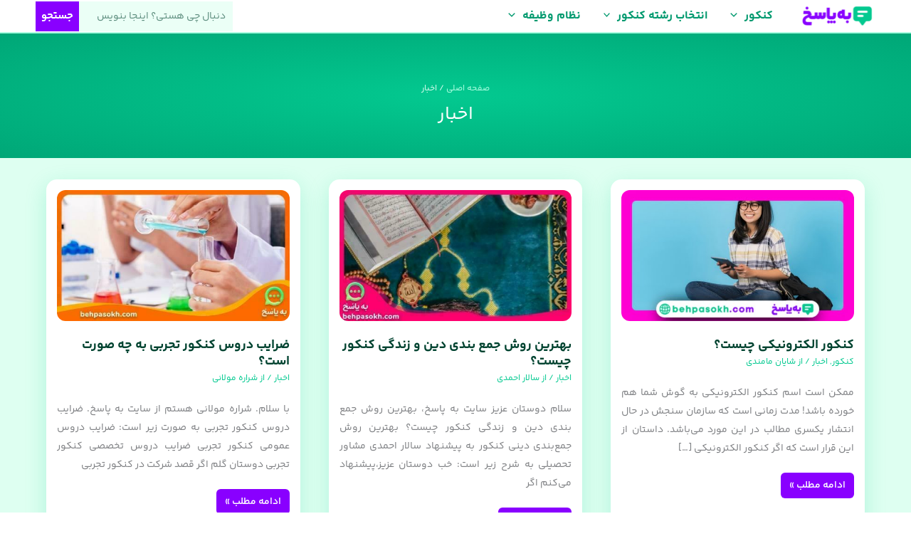

--- FILE ---
content_type: text/html; charset=UTF-8
request_url: https://behpasokh.com/docs/category/news/
body_size: 70951
content:
<!DOCTYPE html>
<html dir="rtl" lang="fa-IR" prefix="og: https://ogp.me/ns#">
<head><script data-no-optimize="1">var litespeed_docref=sessionStorage.getItem("litespeed_docref");litespeed_docref&&(Object.defineProperty(document,"referrer",{get:function(){return litespeed_docref}}),sessionStorage.removeItem("litespeed_docref"));</script>
<meta charset="UTF-8">
<meta name="viewport" content="width=device-width, initial-scale=1">
	<link rel="profile" href="https://gmpg.org/xfn/11"> 
		<style>img:is([sizes="auto" i], [sizes^="auto," i]) { contain-intrinsic-size: 3000px 1500px }</style>
	
<!-- بهینه‌سازی موتور جستجو توسط Rank Math - https://rankmath.com/ -->
<title>اخبار | به پاسخ ❤️</title><link rel="preload" href="https://behpasokh.com/wp-content/uploads/2022/05/cropped-behpasokh-logo-110x33.png" as="image" imagesrcset="https://behpasokh.com/wp-content/uploads/2022/05/cropped-behpasokh-logo-110x33.png 110w, https://behpasokh.com/wp-content/uploads/2022/05/cropped-behpasokh-logo.png 250w" imagesizes="(max-width: 110px) 100vw, 110px" fetchpriority="high" /><link rel="preload" href="https://behpasokh.com/wp-content/uploads/2023/07/what-is-electronic-konkur.jpg" as="image" imagesrcset="https://behpasokh.com/wp-content/uploads/2023/07/what-is-electronic-konkur.jpg 500w, https://behpasokh.com/wp-content/uploads/2023/07/what-is-electronic-konkur-300x169.jpg 300w" imagesizes="(max-width: 500px) 100vw, 500px" fetchpriority="high" /><style id="perfmatters-used-css">address,blockquote,body,dd,dl,dt,fieldset,figure,h1,h2,h3,h4,h5,h6,hr,html,iframe,legend,li,ol,p,pre,textarea,ul{border:0;font-size:100%;font-style:inherit;font-weight:inherit;margin:0;outline:0;padding:0;vertical-align:baseline;}html{-webkit-text-size-adjust:100%;-ms-text-size-adjust:100%;}body{margin:0;}main,nav{display:block;}a{background-color:transparent;}a:active{outline:0;}a,a:focus,a:hover,a:visited{text-decoration:none;}b,strong{font-weight:700;}mark{background:#ff0;color:#000;}img{border:0;}svg:not(:root){overflow:hidden;}figure{margin:0;}button,input,optgroup,select,textarea{color:inherit;font:inherit;margin:0;}button{overflow:visible;}button,select{text-transform:none;}button,html input[type=button],input[type=reset],input[type=submit]{-webkit-appearance:button;cursor:pointer;}button[disabled],html input[disabled]{cursor:default;}button::-moz-focus-inner,input::-moz-focus-inner{border:0;padding:0;}input{line-height:normal;}input[type=checkbox],input[type=radio]{box-sizing:border-box;padding:0;}input[type=number]::-webkit-inner-spin-button,input[type=number]::-webkit-outer-spin-button{height:auto;}input[type=search]{-webkit-appearance:textfield;box-sizing:content-box;}input[type=search]::-webkit-search-cancel-button,input[type=search]::-webkit-search-decoration{-webkit-appearance:none;}fieldset{border:1px solid var(--ast-border-color);margin:0 0;padding:.35em .625em .75em;}.ast-container{max-width:100%;}.ast-container,.ast-container-fluid{margin-right:auto;margin-left:auto;padding-right:20px;padding-left:20px;}.ast-row{margin-right:-20px;margin-left:-20px;}.ast-grid-common-col{position:relative;min-height:1px;padding-right:20px;padding-left:20px;}.ast-full-width{width:100%;}@media (min-width:768px){.ast-width-md-4{width:33.3333333333%;}}h1,h2,h3,h4,h5,h6{clear:both;}.entry-content h1,h1{color:#808285;font-size:2em;line-height:1.2;}.entry-content h2,h2{color:#808285;font-size:1.7em;line-height:1.3;}.entry-content h3,h3{color:#808285;font-size:1.5em;line-height:1.4;}html{box-sizing:border-box;}*,:after,:before{box-sizing:inherit;}body{color:#808285;background:#fff;font-style:normal;}ol,ul{margin:0 3em 1.5em 0;}ul{list-style:disc;}li>ol,li>ul{margin-bottom:0;margin-right:1.5em;}b,strong{font-weight:700;}cite,dfn,em,i{font-style:italic;}img{height:auto;max-width:100%;}.ast-button,.button,button,input,select,textarea{color:#808285;font-weight:400;font-size:100%;margin:0;vertical-align:baseline;}button,input{line-height:normal;}ins,mark{background:0 0;text-decoration:none;}.ast-button,.button,button,input[type=button],input[type=reset],input[type=submit]{border:1px solid;border-color:var(--ast-border-color);border-radius:2px;background:#e6e6e6;padding:.6em 1em .4em;color:#fff;}.ast-button:focus,.ast-button:hover,.button:focus,.button:hover,button:focus,button:hover,input[type=button]:focus,input[type=button]:hover,input[type=reset]:focus,input[type=reset]:hover,input[type=submit]:focus,input[type=submit]:hover{color:#fff;border-color:var(--ast-border-color);}.ast-button:active,.ast-button:focus,.button:active,.button:focus,button:active,button:focus,input[type=button]:active,input[type=button]:focus,input[type=reset]:active,input[type=reset]:focus,input[type=submit]:active,input[type=submit]:focus{border-color:var(--ast-border-color);outline:0;}input[type=email],input[type=password],input[type=search],input[type=tel],input[type=text],input[type=url],textarea{color:#666;border:1px solid var(--ast-border-color);border-radius:2px;-webkit-appearance:none;}input[type=email]:focus,input[type=password]:focus,input[type=search]:focus,input[type=tel]:focus,input[type=text]:focus,input[type=url]:focus,textarea:focus{color:#111;}a{color:#4169e1;}a:focus,a:hover{color:#191970;}a:focus{outline:thin dotted;}a:hover{outline:0;}.screen-reader-text{border:0;clip:rect(1px,1px,1px,1px);height:1px;margin:-1px;overflow:hidden;padding:0;position:absolute;width:1px;word-wrap:normal !important;}.screen-reader-text:focus{background-color:#f1f1f1;border-radius:2px;box-shadow:0 0 2px 2px rgba(0,0,0,.6);clip:auto !important;color:#21759b;display:block;font-size:12.25px;font-size:.875rem;height:auto;right:5px;line-height:normal;padding:15px 23px 14px;text-decoration:none;top:5px;width:auto;z-index:100000;}.aligncenter{clear:both;text-align:center;display:block;margin-right:auto;margin-left:auto;}::selection{color:#fff;background:#0274be;}body{-webkit-font-smoothing:antialiased;-moz-osx-font-smoothing:grayscale;}body:not(.logged-in){position:relative;}#page{position:relative;}a,a:focus{text-decoration:none;}.secondary a *,.site-footer a *,.site-header a *,a{transition:all .2s linear;}img{vertical-align:middle;}.entry-content h1,.entry-content h2,.entry-content h3,.entry-content h4,.entry-content h5,.entry-content h6{margin-bottom:20px;}p{margin-bottom:1.75em;}.ast-button,.button,input[type=button],input[type=submit]{border-radius:0;padding:18px 30px;border:0;box-shadow:none;text-shadow:none;}.ast-button:hover,.button:hover,input[type=button]:hover,input[type=submit]:hover{box-shadow:none;}.ast-button:active,.ast-button:focus,.button:active,.button:focus,input[type=button]:active,input[type=button]:focus,input[type=submit]:active,input[type=submit]:focus{box-shadow:none;}.search-form .search-field{outline:0;}.ast-search-menu-icon{position:relative;z-index:3;}.site .skip-link{background-color:#f1f1f1;box-shadow:0 0 1px 1px rgba(0,0,0,.2);color:#21759b;display:block;font-family:Montserrat,"Helvetica Neue",sans-serif;font-size:14px;font-weight:700;right:-9999em;outline:0;padding:15px 23px 14px;text-decoration:none;text-transform:none;top:-9999em;}.site .skip-link:focus{clip:auto;height:auto;right:6px;top:7px;width:auto;z-index:100000;outline:thin dotted;}input,select{line-height:1;}.ast-button,.ast-custom-button,body,button,input[type=button],input[type=submit],textarea{line-height:1.8571428571429;}.entry-title,.entry-title a{font-weight:var(--ast-blog-title-font-weight,normal);}body{background-color:#fff;}#page{display:block;}#primary,#secondary{width:100%;}#primary{margin:4em 0;}.ast-search-icon .astra-search-icon{font-size:1.3em;}.main-navigation{height:100%;-js-display:inline-flex;display:inline-flex;}.main-navigation ul{list-style:none;margin:0;padding-right:0;position:relative;}.main-header-menu .menu-link,.main-header-menu>a{text-decoration:none;padding:0 1em;display:inline-block;transition:all .2s linear;}.main-header-menu .menu-item{position:relative;}.main-header-menu .menu-item.focus>.sub-menu,.main-header-menu .menu-item:hover>.sub-menu,.main-header-menu .menu-item>.sub-menu.toggled-on{left:auto;right:0;visibility:visible;}.main-header-menu .sub-menu{width:240px;background:#fff;right:-999em;position:absolute;top:100%;z-index:99999;visibility:hidden;}@media (min-width:769px){.main-header-menu .sub-menu .menu-item.focus>.sub-menu,.main-header-menu .sub-menu .menu-item:hover>.sub-menu{right:100%;left:auto;}}.main-header-menu .sub-menu .menu-link{padding:.9em 1em;display:block;word-wrap:break-word;}.main-header-menu .sub-menu .menu-item:not(.menu-item-has-children) .menu-link .icon-arrow:first-of-type{display:none;}#ast-desktop-header .main-header-menu .sub-menu .menu-item.menu-item-has-children>.menu-link .icon-arrow{display:none;}#ast-desktop-header .main-header-menu .sub-menu .menu-item.menu-item-has-children>.menu-link .ast-header-navigation-arrow{position:absolute;left:.6em;top:50%;transform:translate(0,-50%) rotate(-270deg);}#ast-desktop-header .main-header-menu .sub-menu .menu-item.menu-item-has-children>.menu-link .ast-header-navigation-arrow .icon-arrow{display:block;}#ast-desktop-header .main-header-menu .sub-menu .menu-item.menu-item-has-children>.menu-link .ast-header-navigation-arrow .icon-arrow svg{margin:0;}.main-header-menu .sub-menu .sub-menu{top:0;}.submenu-with-border .sub-menu{border-width:1px;border-style:solid;}.submenu-with-border .sub-menu .menu-link{border-width:0 0 1px;border-style:solid;}.submenu-with-border .sub-menu .sub-menu{top:-2px;}.ast-desktop .submenu-with-border .sub-menu>.menu-item:last-child>.menu-link{border-bottom-style:none;}.ast-header-break-point .main-navigation{padding-right:0;}.ast-header-break-point .main-navigation ul .menu-item .menu-link{padding:0 20px;display:inline-block;width:100%;border:0;border-bottom-width:1px;border-style:solid;border-color:var(--ast-border-color);}.ast-header-break-point .main-navigation ul .menu-item .menu-link .icon-arrow:first-of-type{margin-left:5px;}.ast-header-break-point .main-navigation ul .sub-menu .menu-item:not(.menu-item-has-children) .menu-link .icon-arrow:first-of-type{display:inline;}.ast-header-break-point .main-navigation .sub-menu .menu-item .menu-link{padding-right:30px;}.ast-header-break-point .main-navigation .sub-menu .menu-item .menu-item .menu-link{padding-right:40px;}.ast-header-break-point .main-navigation .sub-menu .menu-item .menu-item .menu-item .menu-link{padding-right:50px;}.ast-header-break-point .main-navigation .sub-menu .menu-item .menu-item .menu-item .menu-item .menu-link{padding-right:60px;}.ast-header-break-point .main-header-menu{background-color:#f9f9f9;border-top-width:0;}.ast-header-break-point .main-header-menu .sub-menu{background-color:#f9f9f9;position:static;opacity:1;visibility:visible;border:0;width:auto;}.ast-header-break-point .main-header-menu .sub-menu .ast-left-align-sub-menu.focus>.sub-menu,.ast-header-break-point .main-header-menu .sub-menu .ast-left-align-sub-menu:hover>.sub-menu{right:0;}.ast-header-break-point .main-header-menu .ast-sub-menu-goes-outside.focus>.sub-menu,.ast-header-break-point .main-header-menu .ast-sub-menu-goes-outside:hover>.sub-menu{right:0;}.ast-header-break-point .submenu-with-border .sub-menu{border:0;}.ast-header-break-point .dropdown-menu-toggle{display:none;}.ast-button-wrap{display:inline-block;}.ast-button-wrap button{box-shadow:none;border:none;}.ast-button-wrap .menu-toggle{padding:0;width:2.2em;height:2.1em;font-size:1.5em;font-weight:400;border-radius:2px;border-radius:2px;-webkit-font-smoothing:antialiased;-moz-osx-font-smoothing:grayscale;vertical-align:middle;line-height:1.8571428571429;}.ast-button-wrap .menu-toggle.main-header-menu-toggle{padding:0 .5em;width:auto;text-align:center;}.ast-button-wrap .menu-toggle:focus{outline:thin dotted;}.header-main-layout-1 .ast-main-header-bar-alignment{margin-right:auto;}.site-navigation{height:100%;}.site-header .menu-link *{transition:none;}.ast-icon.icon-arrow svg{height:.6em;width:.6em;position:relative;margin-right:10px;}.ast-icon.icon-search svg{height:1em;width:.9em;margin-top:3px;margin-left:2px;}.ast-header-break-point .user-select{clear:both;}.ast-header-break-point .ast-mobile-menu-buttons{display:block;align-self:center;}.ast-header-break-point .main-header-bar-navigation{flex:auto;}.ast-header-break-point .ast-main-header-bar-alignment{display:block;width:100%;flex:auto;order:4;}.ast-header-break-point .ast-icon.icon-arrow svg{height:.85em;width:.95em;position:relative;margin-right:10px;}.ast-icon svg{fill:currentColor;}.hentry{margin:0 0 1.5em;}.entry-content>:last-child,.entry-summary>:last-child,.page-content>:last-child{margin-bottom:0;}body{overflow-x:hidden;}.widget{margin:0 0 2.8em 0;}.widget:last-child{margin-bottom:0;}.widget ul{margin:0;list-style-type:none;}.ast-builder-grid-row{display:grid;grid-template-columns:auto auto;align-items:center;grid-column-gap:20px;overflow-wrap:anywhere;}.ast-builder-grid-row>.site-header-section{flex-wrap:nowrap;}.ast-builder-footer-grid-columns{grid-column-gap:50px;}.ast-builder-grid-row.ast-grid-center-col-layout{grid-template-columns:1fr auto 1fr;}.ast-builder-layout-element{align-items:center;}.site-header-section{height:100%;min-height:0;align-items:center;}.site-header-section>*{padding:0 10px;}.site-header-section>div:first-child{padding-right:0;}.site-header-section>div:last-child{padding-left:0;}.site-header-section .ast-builder-menu{align-items:center;}.ast-builder-layout-element.ast-header-search{height:auto;}.ast-grid-right-section{justify-content:flex-end;}.ast-grid-right-section .ast-site-identity>:first-child{text-align:left;}.elementor-nav-menu .ast-icon,.et_pb_menu__wrap .ast-icon,.fl-widget .menu-item .ast-icon{display:none;}.ast-grid-section-center{justify-content:center;}.ast-grid-section-center .ast-site-identity>:first-child{text-align:center;}.ahfb-svg-iconset{-js-display:inline-flex;display:inline-flex;align-self:center;}.ahfb-svg-iconset svg{width:17px;height:17px;transition:none;}.ahfb-svg-iconset svg>*{transition:none;}.ast-footer-copyright p{margin-bottom:0;}.ast-builder-grid-row-container{display:grid;align-content:center;}.main-header-bar .main-header-bar-navigation{height:100%;}.ast-nav-menu .sub-menu{line-height:1.45;}.ast-builder-menu .main-navigation{padding:0;}.ast-builder-menu .main-navigation>ul{align-self:center;}.ast-footer-copyright,.ast-footer-social-wrap,.site-footer-focus-item{width:100%;}.ast-header-break-point #ast-mobile-header{display:block;}.ast-header-break-point .main-header-bar-navigation{line-height:3;}.ast-header-break-point .main-header-bar-navigation .menu-item-has-children>.ast-menu-toggle{display:inline-block;position:absolute;font-size:inherit;top:0;left:20px;cursor:pointer;-webkit-font-smoothing:antialiased;-moz-osx-font-smoothing:grayscale;padding:0 .907em;font-weight:400;line-height:inherit;}.ast-header-break-point .main-header-bar-navigation .menu-item-has-children>.ast-menu-toggle>.ast-icon.icon-arrow{pointer-events:none;}.ast-header-break-point .main-header-bar-navigation .menu-item-has-children .sub-menu{display:none;}.ast-header-break-point .ast-mobile-header-wrap .ast-above-header-wrap .main-header-bar-navigation .ast-submenu-expanded>.ast-menu-toggle::before,.ast-header-break-point .ast-mobile-header-wrap .ast-main-header-wrap .main-header-bar-navigation .ast-submenu-expanded>.ast-menu-toggle::before{transform:rotateX(180deg);}.ast-header-break-point .ast-nav-menu .sub-menu{line-height:3;}.site-footer-section{justify-content:center;}.site-footer-section>*{margin-bottom:10px;}.site-footer-section>:last-child{margin-bottom:0;}.site-primary-footer-wrap{padding-top:45px;padding-bottom:45px;}.ast-hfb-header.ast-header-break-point .main-header-bar-navigation{width:100%;margin:0;}.menu-toggle .ast-close-svg{display:none;}.ast-mobile-header-wrap .menu-toggle .mobile-menu-toggle-icon{-js-display:inline-flex;display:inline-flex;align-self:center;}.ast-mobile-header-wrap .ast-button-wrap .menu-toggle.main-header-menu-toggle{-js-display:flex;display:flex;align-items:center;width:auto;height:auto;}.menu-toggle .mobile-menu-toggle-icon{-js-display:inline-flex;display:inline-flex;align-self:center;}.ast-button-wrap .menu-toggle.main-header-menu-toggle{padding:.5em;align-items:center;-js-display:flex;display:flex;}.site-header{z-index:99;position:relative;}.main-header-bar-wrap{position:relative;}.main-header-bar{background-color:#fff;border-bottom-color:var(--ast-border-color);border-bottom-style:solid;}.ast-header-break-point .main-header-bar{border:0;}.ast-header-break-point .main-header-bar{border-bottom-color:var(--ast-border-color);border-bottom-style:solid;}.main-header-bar{margin-right:auto;margin-left:auto;}.ast-desktop .main-header-menu.ast-menu-shadow .sub-menu{box-shadow:0 4px 10px -2px rgba(0,0,0,.1);}.ast-header-custom-item-inside.ast-header-break-point .button-custom-menu-item{padding-right:0;padding-left:0;margin-top:0;margin-bottom:0;}.ast-header-custom-item-inside.ast-header-break-point .button-custom-menu-item .ast-custom-button-link{display:none;}.ast-header-custom-item-inside.ast-header-break-point .button-custom-menu-item .menu-link{display:block;}.site-branding{line-height:1;align-self:center;}.ast-menu-toggle{display:none;background:0 0;color:inherit;border-style:dotted;border-color:transparent;}.ast-menu-toggle:focus,.ast-menu-toggle:hover{background:0 0;border-color:inherit;color:inherit;}.ast-menu-toggle:focus{outline:thin dotted;}.main-header-bar{z-index:4;position:relative;}.main-header-bar .main-header-bar-navigation:empty{padding:0;}.main-header-bar .main-header-bar-navigation .sub-menu{line-height:1.45;}.main-header-bar .main-header-bar-navigation .menu-item-has-children>.menu-link:after{line-height:normal;}.ast-site-identity{padding:1em 0;}.ast-header-break-point .site-header .main-header-bar-wrap .site-branding{flex:1;align-self:center;}.ast-header-break-point .ast-site-identity{width:100%;}.ast-header-break-point .main-header-bar{display:block;line-height:3;}.ast-header-break-point .main-header-bar .main-header-bar-navigation{line-height:3;}.ast-header-break-point .main-header-bar .main-header-bar-navigation .sub-menu{line-height:3;}.ast-header-break-point .main-header-bar .main-header-bar-navigation .menu-item-has-children .sub-menu{display:none;}.ast-header-break-point .main-header-bar .main-header-bar-navigation .menu-item-has-children>.ast-menu-toggle{display:inline-block;position:absolute;font-size:inherit;top:-1px;left:20px;cursor:pointer;-webkit-font-smoothing:antialiased;-moz-osx-font-smoothing:grayscale;padding:0 .907em;font-weight:400;line-height:inherit;transition:all .2s;}.ast-header-break-point .main-header-bar .main-header-bar-navigation .ast-submenu-expanded>.ast-menu-toggle::before{transform:rotateX(180deg);}.ast-header-break-point .main-header-bar .main-header-bar-navigation .main-header-menu{border-top-width:0;}.ast-header-break-point .main-navigation{display:block;width:100%;}.ast-header-break-point .main-navigation ul ul{right:auto;left:auto;}.ast-header-break-point .main-navigation .stack-on-mobile li{width:100%;}.ast-header-break-point .main-navigation .widget{margin-bottom:1em;}.ast-header-break-point .main-navigation .widget li{width:auto;}.ast-header-break-point .main-navigation .widget:last-child{margin-bottom:0;}.ast-header-break-point .main-header-bar-navigation{width:calc(100% + 40px);margin:0 -20px;}.ast-header-break-point .main-header-menu ul ul{top:0;}.ast-header-break-point .ast-builder-menu{width:100%;}.ast-header-break-point .ast-mobile-header-wrap .ast-flex.stack-on-mobile{flex-wrap:wrap;}.ast-desktop .main-header-menu>.menu-item .sub-menu:before{position:absolute;content:"";top:0;right:0;width:100%;transform:translateY(-100%);}input[type=email],input[type=number],input[type=password],input[type=reset],input[type=search],input[type=tel],input[type=text],input[type=url],select,textarea{color:#666;padding:.75em;height:auto;border-width:1px;border-style:solid;border-color:var(--ast-border-color);border-radius:2px;background:var(--ast-comment-inputs-background);box-shadow:none;box-sizing:border-box;transition:all .2s linear;}input[type=email]:focus,input[type=password]:focus,input[type=reset]:focus,input[type=search]:focus,input[type=tel]:focus,input[type=text]:focus,input[type=url]:focus,select:focus,textarea:focus{background-color:#fff;border-color:var(--ast-border-color);box-shadow:none;}input[type=button],input[type=button]:focus,input[type=button]:hover,input[type=reset],input[type=reset]:focus,input[type=reset]:hover,input[type=submit],input[type=submit]:focus,input[type=submit]:hover{box-shadow:none;}input[type=search]:focus{outline:thin dotted;}input[type=range]{-webkit-appearance:none;width:100%;margin:5.7px 0;padding:0;border:none;}input[type=range]:focus{outline:0;}input[type=range]::-webkit-slider-runnable-track{width:100%;height:8.6px;cursor:pointer;box-shadow:-2.6px 2.6px .4px #ccc,0 0 2.6px #d9d9d9;background:rgba(255,255,255,.2);border-radius:13.6px;border:0 solid #fff;}input[type=range]::-webkit-slider-thumb{box-shadow:0 0 0 rgba(255,221,0,.37),0 0 0 rgba(255,224,26,.37);border:7.9px solid #0274be;height:20px;width:20px;border-radius:50px;background:#0274be;cursor:pointer;-webkit-appearance:none;margin-top:-5.7px;}input[type=range]:focus::-webkit-slider-runnable-track{background:rgba(255,255,255,.2);}input[type=range]::-moz-range-track{width:100%;height:8.6px;cursor:pointer;box-shadow:-2.6px 2.6px .4px #ccc,0 0 2.6px #d9d9d9;background:rgba(255,255,255,.2);border-radius:13.6px;border:0 solid #fff;}input[type=range]::-moz-range-thumb{box-shadow:0 0 0 rgba(255,221,0,.37),0 0 0 rgba(255,224,26,.37);border:7.9px solid #0274be;height:20px;width:20px;border-radius:50px;background:#0274be;cursor:pointer;}input[type=range]::-ms-track{width:100%;height:8.6px;cursor:pointer;background:0 0;border-color:transparent;color:transparent;}input[type=range]::-ms-fill-lower{background:rgba(199,199,199,.2);border:0 solid #fff;border-radius:27.2px;box-shadow:-2.6px 2.6px .4px #ccc,0 0 2.6px #d9d9d9;}input[type=range]::-ms-fill-upper{background:rgba(255,255,255,.2);border:0 solid #fff;border-radius:27.2px;box-shadow:-2.6px 2.6px .4px #ccc,0 0 2.6px #d9d9d9;}input[type=range]::-ms-thumb{box-shadow:0 0 0 rgba(255,221,0,.37),0 0 0 rgba(255,224,26,.37);border:7.9px solid #0274be;height:20px;height:8.6px;width:20px;border-radius:50px;background:#0274be;cursor:pointer;}input[type=range]:focus::-ms-fill-lower{background:rgba(255,255,255,.2);}input[type=range]:focus::-ms-fill-upper{background:rgba(255,255,255,.2);}input[type=color]{border:none;width:100px;padding:0;height:30px;cursor:pointer;}input[type=color]::-webkit-color-swatch-wrapper{padding:0;border:none;}input[type=color]::-webkit-color-swatch{border:none;}.entry-header{margin-bottom:1.2em;word-wrap:break-word;}.entry-header+.ast-blog-featured-section{margin-top:.5em;}.entry-content{word-wrap:break-word;}.entry-content .wp-audio-shortcode,.entry-content .wp-embedded-audio,.entry-content .wp-embedded-video,.entry-content .wp-video,.entry-content p{margin-bottom:1.6em;}.entry-content::after{display:table;clear:both;content:"";}.post-content>.cat-links,.post-content>.read-more,.post-content>.tags-links{display:block;margin-bottom:.8em;font-weight:var(--ast-blog-meta-weight,"");}.ast-excerpt-container>p:last-child{margin-bottom:0;}.post-content>.read-more{margin-top:1.5em;}.ast-article-inner{width:100%;overflow-wrap:break-word;}.read-more{margin-bottom:0;}.read-more a{display:inline-block;}.read-more .ast-right-arrow{font-size:1em;}.ast-blog-featured-section{margin-bottom:1.5em;}.archive .entry-title,.blog .entry-title,.search .entry-title{line-height:1.3;}.entry-title{margin-bottom:.2em;}.ast-article-post{margin-bottom:2.5em;}.ast-article-post:last-child{margin-bottom:0;border-bottom:0;}.blog-layout-1 .post-thumb{padding-right:0;padding-left:0;position:relative;}.blog-layout-1{width:100%;display:inline-block;padding-bottom:2em;vertical-align:middle;border-bottom:1px solid var(--ast-border-color);}.blog-layout-1 .post-content,.blog-layout-1 .post-thumb{padding-right:0;padding-left:0;}.ast-flex{-js-display:flex;display:flex;flex-wrap:wrap;}.ast-inline-flex{-js-display:inline-flex;display:inline-flex;align-items:center;flex-wrap:wrap;align-content:center;}.ast-flex-grow-1{flex-grow:1;}html,code{font:15px/22px arial,sans-serif;}html{background:#fff;color:#222;padding:15px;}body{background:100% 5px no-repeat;margin-top:0;min-height:180px;padding:30px 0 15px;}* > body{padding-right:205px;}p{margin:22px 0 0;overflow:hidden;}[class*="uagb-columns__columns-"],.uagb-columns__inner-wrap{position:relative;margin-left:auto;margin-right:auto;z-index:2;display:flex;flex-wrap:nowrap;width:100%;}@-webkit-keyframes sk-bouncedelay{0%,80%,100%{-webkit-transform:scale(0);transform:scale(0);}40%{-webkit-transform:scale(1);transform:scale(1);}}@keyframes sk-bouncedelay{0%,80%,100%{-webkit-transform:scale(0);transform:scale(0);}40%{-webkit-transform:scale(1);transform:scale(1);}}.uagb-popup-builder{display:none;opacity:0;position:fixed;top:0;left:0;width:100vw;height:100vh;max-width:100vw;max-height:100vh;z-index:999999999;overflow:hidden;-webkit-transition-property:opacity;-moz-transition-property:opacity;-o-transition-property:opacity;transition-property:opacity;-webkit-transition-duration:250ms;-moz-transition-duration:250ms;-o-transition-duration:250ms;transition-duration:250ms;}.uagb-popup-builder__wrapper{position:relative;box-sizing:border-box;}.uagb-popup-builder__container{display:flex;box-sizing:border-box;width:100%;height:100%;flex-direction:column;overflow-x:hidden;overflow-y:auto;-webkit-transition-property:box-shadow,border-color;-moz-transition-property:box-shadow,border-color;-o-transition-property:box-shadow,border-color;transition-property:box-shadow,border-color;-webkit-transition-duration:250ms;-moz-transition-duration:250ms;-o-transition-duration:250ms;transition-duration:250ms;}.uagb-popup-builder__close{position:absolute;top:0;z-index:999999999;}.uagb-popup-builder button.uagb-popup-builder__close{border:none;background:transparent;background-color:transparent;padding:0;}.uagb-popup-builder button.uagb-popup-builder__close svg{-webkit-transition-property:fill;-moz-transition-property:fill;-o-transition-property:fill;transition-property:fill;-webkit-transition-duration:250ms;-moz-transition-duration:250ms;-o-transition-duration:250ms;transition-duration:250ms;}@-webkit-keyframes sk-bouncedelay{0%,80%,100%{-webkit-transform:scale(0);transform:scale(0);}40%{-webkit-transform:scale(1);transform:scale(1);}}@keyframes sk-bouncedelay{0%,80%,100%{-webkit-transform:scale(0);transform:scale(0);}40%{-webkit-transform:scale(1);transform:scale(1);}}@keyframes spin{0%{transform:rotate(0deg);}100%{transform:rotate(360deg);}}.wp-block-uagb-wp-search.uagb-wp-search__outer-wrap{width:100%;min-height:20px;}.wp-block-uagb-wp-search.uagb-wp-search__outer-wrap.uagb-layout-input-button .uagb-search-submit{border:none;border-radius:0;color:#fff;}.wp-block-uagb-wp-search.uagb-wp-search__outer-wrap.uagb-layout-input-button svg{fill:currentColor;}.wp-block-uagb-wp-search.uagb-wp-search__outer-wrap .uagb-search-wrapper .uagb-search-form__container{display:flex;overflow:hidden;max-width:100%;}.wp-block-uagb-wp-search.uagb-wp-search__outer-wrap .uagb-search-wrapper .uagb-search-form__container .uagb-search-form__input{width:100%;}.wp-block-uagb-wp-search.uagb-wp-search__outer-wrap .uagb-search-wrapper .uagb-search-form__container .uagb-search-form__input::-webkit-input-placeholder{overflow:unset;}:where(.wp-block-button__link){border-radius:9999px;box-shadow:none;padding:calc(.667em + 2px) calc(1.333em + 2px);text-decoration:none;}:root :where(.wp-block-button .wp-block-button__link.is-style-outline),:root :where(.wp-block-button.is-style-outline>.wp-block-button__link){border:2px solid;padding:.667em 1.333em;}:root :where(.wp-block-button .wp-block-button__link.is-style-outline:not(.has-text-color)),:root :where(.wp-block-button.is-style-outline>.wp-block-button__link:not(.has-text-color)){color:currentColor;}:root :where(.wp-block-button .wp-block-button__link.is-style-outline:not(.has-background)),:root :where(.wp-block-button.is-style-outline>.wp-block-button__link:not(.has-background)){background-color:initial;background-image:none;}:where(.wp-block-columns){margin-bottom:1.75em;}:where(.wp-block-columns.has-background){padding:1.25em 2.375em;}:where(.wp-block-post-comments input[type=submit]){border:none;}:where(.wp-block-cover-image:not(.has-text-color)),:where(.wp-block-cover:not(.has-text-color)){color:#fff;}:where(.wp-block-cover-image.is-light:not(.has-text-color)),:where(.wp-block-cover.is-light:not(.has-text-color)){color:#000;}:root :where(.wp-block-cover h1:not(.has-text-color)),:root :where(.wp-block-cover h2:not(.has-text-color)),:root :where(.wp-block-cover h3:not(.has-text-color)),:root :where(.wp-block-cover h4:not(.has-text-color)),:root :where(.wp-block-cover h5:not(.has-text-color)),:root :where(.wp-block-cover h6:not(.has-text-color)),:root :where(.wp-block-cover p:not(.has-text-color)){color:inherit;}:where(.wp-block-file){margin-bottom:1.5em;}:where(.wp-block-file__button){border-radius:2em;display:inline-block;padding:.5em 1em;}:where(.wp-block-file__button):is(a):active,:where(.wp-block-file__button):is(a):focus,:where(.wp-block-file__button):is(a):hover,:where(.wp-block-file__button):is(a):visited{box-shadow:none;color:#fff;opacity:.85;text-decoration:none;}:where(.wp-block-group.wp-block-group-is-layout-constrained){position:relative;}.wp-block-image>a,.wp-block-image>figure>a{display:inline-block;}.wp-block-image img{box-sizing:border-box;height:auto;max-width:100%;vertical-align:bottom;}.wp-block-image[style*=border-radius] img,.wp-block-image[style*=border-radius]>a{border-radius:inherit;}.wp-block-image.aligncenter{text-align:center;}.wp-block-image .aligncenter,.wp-block-image .alignleft,.wp-block-image .alignright,.wp-block-image.aligncenter,.wp-block-image.alignleft,.wp-block-image.alignright{display:table;}.wp-block-image .aligncenter{margin-left:auto;margin-right:auto;}.wp-block-image :where(figcaption){margin-bottom:1em;margin-top:.5em;}.wp-block-image figure{margin:0;}@keyframes show-content-image{0%{visibility:hidden;}99%{visibility:hidden;}to{visibility:visible;}}@keyframes turn-on-visibility{0%{opacity:0;}to{opacity:1;}}@keyframes turn-off-visibility{0%{opacity:1;visibility:visible;}99%{opacity:0;visibility:visible;}to{opacity:0;visibility:hidden;}}@keyframes lightbox-zoom-in{0%{transform:translate(calc(( ( -100vw + var(--wp--lightbox-scrollbar-width) ) / 2 + var(--wp--lightbox-initial-left-position) ) * -1),calc(-50vh + var(--wp--lightbox-initial-top-position))) scale(var(--wp--lightbox-scale));}to{transform:translate(50%,-50%) scale(1);}}@keyframes lightbox-zoom-out{0%{transform:translate(50%,-50%) scale(1);visibility:visible;}99%{visibility:visible;}to{transform:translate(calc(( ( -100vw + var(--wp--lightbox-scrollbar-width) ) / 2 + var(--wp--lightbox-initial-left-position) ) * -1),calc(-50vh + var(--wp--lightbox-initial-top-position))) scale(var(--wp--lightbox-scale));visibility:hidden;}}:where(.wp-block-latest-comments:not([style*=line-height] .wp-block-latest-comments__comment)){line-height:1.1;}:where(.wp-block-latest-comments:not([style*=line-height] .wp-block-latest-comments__comment-excerpt p)){line-height:1.8;}:root :where(.wp-block-latest-posts.is-grid){padding:0;}:root :where(.wp-block-latest-posts.wp-block-latest-posts__list){padding-right:0;}ol,ul{box-sizing:border-box;}:root :where(.wp-block-list.has-background){padding:1.25em 2.375em;}:where(.wp-block-navigation.has-background .wp-block-navigation-item a:not(.wp-element-button)),:where(.wp-block-navigation.has-background .wp-block-navigation-submenu a:not(.wp-element-button)){padding:.5em 1em;}:where(.wp-block-navigation .wp-block-navigation__submenu-container .wp-block-navigation-item a:not(.wp-element-button)),:where(.wp-block-navigation .wp-block-navigation__submenu-container .wp-block-navigation-submenu a:not(.wp-element-button)),:where(.wp-block-navigation .wp-block-navigation__submenu-container .wp-block-navigation-submenu button.wp-block-navigation-item__content),:where(.wp-block-navigation .wp-block-navigation__submenu-container .wp-block-pages-list__item button.wp-block-navigation-item__content){padding:.5em 1em;}@keyframes overlay-menu__fade-in-animation{0%{opacity:0;transform:translateY(.5em);}to{opacity:1;transform:translateY(0);}}:root :where(p.has-background){padding:1.25em 2.375em;}:where(p.has-text-color:not(.has-link-color)) a{color:inherit;}:where(.wp-block-post-comments-form) input:not([type=submit]),:where(.wp-block-post-comments-form) textarea{border:1px solid #949494;font-family:inherit;font-size:1em;}:where(.wp-block-post-comments-form) input:where(:not([type=submit]):not([type=checkbox])),:where(.wp-block-post-comments-form) textarea{padding:calc(.667em + 2px);}:where(.wp-block-post-excerpt){box-sizing:border-box;margin-bottom:var(--wp--style--block-gap);margin-top:var(--wp--style--block-gap);}:where(.wp-block-preformatted.has-background){padding:1.25em 2.375em;}:where(.wp-block-search__button){border:1px solid #ccc;padding:6px 10px;}:where(.wp-block-search__input){font-family:inherit;font-size:inherit;font-style:inherit;font-weight:inherit;letter-spacing:inherit;line-height:inherit;text-transform:inherit;}:where(.wp-block-search__button-inside .wp-block-search__inside-wrapper){border:1px solid #949494;box-sizing:border-box;padding:4px;}:where(.wp-block-search__button-inside .wp-block-search__inside-wrapper) :where(.wp-block-search__button){padding:4px 8px;}:root :where(.wp-block-separator.is-style-dots){height:auto;line-height:1;text-align:center;}:root :where(.wp-block-separator.is-style-dots):before{color:currentColor;content:"···";font-family:serif;font-size:1.5em;letter-spacing:2em;padding-left:2em;}:root :where(.wp-block-site-logo.is-style-rounded){border-radius:9999px;}:root :where(.wp-block-social-links .wp-social-link a){padding:.25em;}:root :where(.wp-block-social-links.is-style-logos-only .wp-social-link a){padding:0;}:root :where(.wp-block-social-links.is-style-pill-shape .wp-social-link a){padding-left:.6666666667em;padding-right:.6666666667em;}:root :where(.wp-block-tag-cloud.is-style-outline){display:flex;flex-wrap:wrap;gap:1ch;}:root :where(.wp-block-tag-cloud.is-style-outline a){border:1px solid;font-size:unset !important;margin-left:0;padding:1ch 2ch;text-decoration:none !important;}:root :where(.wp-block-table-of-contents){box-sizing:border-box;}:where(.wp-block-term-description){box-sizing:border-box;margin-bottom:var(--wp--style--block-gap);margin-top:var(--wp--style--block-gap);}:where(pre.wp-block-verse){font-family:inherit;}.editor-styles-wrapper,.entry-content{counter-reset:footnotes;}a[data-fn].fn{counter-increment:footnotes;display:inline-flex;font-size:smaller;text-decoration:none;text-indent:-9999999px;vertical-align:super;}a[data-fn].fn:after{content:"[" counter(footnotes) "]";float:right;text-indent:0;}:root{--wp--preset--font-size--normal:16px;--wp--preset--font-size--huge:42px;}.has-text-align-center{text-align:center;}.aligncenter{clear:both;}.screen-reader-text{border:0;clip-path:inset(50%);height:1px;margin:-1px;overflow:hidden;padding:0;position:absolute;width:1px;word-wrap:normal !important;}.screen-reader-text:focus{background-color:#ddd;clip-path:none;color:#444;display:block;font-size:1em;height:auto;line-height:normal;padding:15px 23px 14px;right:5px;text-decoration:none;top:5px;width:auto;z-index:100000;}html :where(.has-border-color){border-style:solid;}html :where([style*=border-top-color]){border-top-style:solid;}html :where([style*=border-right-color]){border-left-style:solid;}html :where([style*=border-bottom-color]){border-bottom-style:solid;}html :where([style*=border-left-color]){border-right-style:solid;}html :where([style*=border-width]){border-style:solid;}html :where([style*=border-top-width]){border-top-style:solid;}html :where([style*=border-right-width]){border-left-style:solid;}html :where([style*=border-bottom-width]){border-bottom-style:solid;}html :where([style*=border-left-width]){border-right-style:solid;}html :where(img[class*=wp-image-]){height:auto;max-width:100%;}:where(figure){margin:0 0 1em;}html :where(.is-position-sticky){--wp-admin--admin-bar--position-offset:var(--wp-admin--admin-bar--height,0px);}@media screen and (max-width:600px){html :where(.is-position-sticky){--wp-admin--admin-bar--position-offset:0px;}}.site-content .ast-grid-2 .ast-article-post,.site-content .ast-grid-3 .ast-article-post,.site-content .ast-grid-4 .ast-article-post{background:0 0;}.ast-pagination-circle .ast-pagination .page-numbers,.ast-pagination-square .ast-pagination .page-numbers{border-style:solid;border-width:1px;line-height:2.33333em;}.ast-pagination-circle .ast-pagination .page-numbers{border-radius:50%;}.ast-pagination-circle .ast-pagination .next.page-numbers,.ast-pagination-circle .ast-pagination .prev.page-numbers{border-radius:30px;}@media all and (max-width:768px){#content:before{content:"";}}@keyframes sk-bouncedelay{0%,100%,80%{transform:scale(0);}40%{transform:scale(1);}}.ast-header-account-link.ast-account-action-link,.ast-header-account-link.ast-account-action-login,.ast-header-account-link.ast-account-action-login.customize-unpreviewable,.ast-header-break-point .ast-header-account-link{cursor:pointer;pointer-events:all;}.ast-mobile-header-content .ast-builder-layout-element:not(.ast-builder-menu):not(.ast-header-divider-element),.ast-mobile-popup-content .ast-builder-layout-element:not(.ast-builder-menu):not(.ast-header-divider-element){padding:15px 20px;}.site-footer-section{position:relative;}.ast-sticky-custom-logo.ast-primary-sticky-header-active.ast-header-break-point.ast-replace-site-logo-transparent.ast-theme-transparent-header .transparent-custom-logo{display:none;}.ast-header-stick-fade-active .ast-sticky-custom-logo.ast-primary-sticky-header-active.ast-header-break-point.ast-replace-site-logo-transparent.ast-theme-transparent-header .transparent-custom-logo,.ast-header-stick-scroll-active .ast-sticky-custom-logo.ast-primary-sticky-header-active.ast-header-break-point.ast-replace-site-logo-transparent.ast-theme-transparent-header .transparent-custom-logo,.ast-header-stick-slide-active .ast-sticky-custom-logo.ast-primary-sticky-header-active.ast-header-break-point.ast-replace-site-logo-transparent.ast-theme-transparent-header .transparent-custom-logo{display:inline-block;}.ast-sticky-main-shrink.ast-header-break-point .ast-sticky-shrunk .main-header-bar,.ast-sticky-main-shrink.ast-header-break-point .ast-sticky-shrunk.main-header-bar{padding-bottom:0;}.ast-sticky-main-shrink.ast-header-break-point .ast-sticky-shrunk .ast-mobile-menu-buttons{line-height:0;padding-bottom:.5em;}.ast-sticky-main-shrink.ast-header-break-point .ast-sticky-shrunk .site-branding{padding-bottom:.5em;}.ast-sticky-above-shrink.ast-header-break-point .ast-sticky-shrunk .ast-above-header-bar,.ast-sticky-above-shrink.ast-header-break-point .ast-sticky-shrunk.ast-above-header-bar{padding-bottom:0;}.ast-sticky-above-shrink.ast-header-break-point .ast-sticky-shrunk .ast-mobile-menu-buttons{line-height:0;padding-bottom:.5em;}.ast-sticky-above-shrink.ast-header-break-point .ast-sticky-shrunk .site-branding{padding-bottom:.5em;}.ast-sticky-below-shrink.ast-header-break-point .ast-sticky-shrunk .ast-below-header-bar,.ast-sticky-below-shrink.ast-header-break-point .ast-sticky-shrunk.ast-below-header-bar{padding-bottom:0;}.ast-sticky-below-shrink.ast-header-break-point .ast-sticky-shrunk .ast-mobile-menu-buttons{line-height:0;padding-bottom:.5em;}.ast-sticky-below-shrink.ast-header-break-point .ast-sticky-shrunk .site-branding{padding-bottom:.5em;}.ast-header-break-point .ast-sticky-active .sticky-custom-logo img{display:block;}.ast-header-break-point .ast-has-mobile-header-logo .ast-header-sticked .sticky-custom-logo img{display:block;}.ast-header-break-point .ast-has-mobile-header-logo .ast-header-sticked .ast-mobile-header-logo{display:none;}.ast-header-break-point .ast-header-sticked .sticky-custom-logo img{display:block;}.ast-header-break-point.ast-inherit-site-logo-sticky .ast-has-mobile-header-logo .ast-header-sticked .custom-logo-link img{display:none;}.ast-header-break-point.ast-inherit-site-logo-sticky .ast-has-mobile-header-logo .ast-header-sticked .custom-mobile-logo-link img{display:inline-block;}.site-above-header-wrap,.site-below-header-wrap,.site-primary-header-wrap{transition:all .2s linear;}.ast-header-stick-slide-active .ast-flyout-menu-enable.ast-header-break-point #masthead>.main-header-bar-navigation{display:none !important;}.ast-header-stick-fade-active .ast-flyout-menu-enable.ast-header-break-point #masthead>.main-header-bar-navigation{display:none !important;}#ast-mobile-header .content-align-flex-start{max-height:60vh;overflow:auto;}.site-header .menu-text{transition:none;}.ast-header-break-point .ast-menu-description{line-height:inherit;}.ast-desktop .ast-mega-menu-enabled.ast-above-header-menu>.menu-item-has-children>.menu-link::after,.ast-desktop .ast-mega-menu-enabled.ast-below-header-menu>.menu-item-has-children>.menu-link::after,.ast-desktop .ast-mega-menu-enabled.main-header-menu>.menu-item-has-children>.menu-link::after{content:"";margin:0;}.ast-builder-menu-mobile .ast-mega-menu-enabled.main-header-menu .menu-item-has-children.astra-megamenu-li>.menu-link .sub-arrow:after,.ast-builder-menu-mobile .ast-mega-menu-enabled.main-header-menu .menu-item-has-children>.menu-link .sub-arrow:after,.ast-header-break-point .ast-mega-menu-enabled.main-header-menu .menu-item-has-children.astra-megamenu-li>.menu-link .sub-arrow:after,.ast-header-break-point .ast-mega-menu-enabled.main-header-menu .menu-item-has-children>.menu-link .sub-arrow:after{display:none;}.ast-header-break-point .ast-above-header .sub-menu .menu-item .ast-hide-menu-item,.ast-header-break-point .ast-below-header .sub-menu .menu-item .ast-hide-menu-item,.ast-header-break-point .main-navigation .sub-menu .menu-item .ast-hide-menu-item{display:none;}.ast-header-break-point .ast-above-header .sub-menu .menu-item .ast-hide-menu-item+.ast-menu-toggle,.ast-header-break-point .ast-below-header .sub-menu .menu-item .ast-hide-menu-item+.ast-menu-toggle,.ast-header-break-point .main-navigation .sub-menu .menu-item .ast-hide-menu-item+.ast-menu-toggle{display:none;}.ast-header-break-point .ast-above-header .sub-menu .menu-item .ast-hide-menu-item+.ast-menu-toggle+.sub-menu,.ast-header-break-point .ast-below-header .sub-menu .menu-item .ast-hide-menu-item+.ast-menu-toggle+.sub-menu,.ast-header-break-point .main-navigation .sub-menu .menu-item .ast-hide-menu-item+.ast-menu-toggle+.sub-menu{display:block !important;}.ast-header-break-point .ast-above-header .sub-menu .menu-item .ast-hide-menu-item+.ast-menu-toggle+.ast-mm-custom-content+.sub-menu,.ast-header-break-point .ast-below-header .sub-menu .menu-item .ast-hide-menu-item+.ast-menu-toggle+.ast-mm-custom-content+.sub-menu,.ast-header-break-point .main-navigation .sub-menu .menu-item .ast-hide-menu-item+.ast-menu-toggle+.ast-mm-custom-content+.sub-menu{display:block !important;}.ast-search-box.full-screen,.ast-search-box.header-cover{display:none;opacity:0;transition:opacity .3s ease-in-out,display .3s ease-in-out;width:100%;height:100%;}.ast-search-box.full-screen .search-field,.ast-search-box.header-cover .search-field{background:100% 0;border:0;color:#fafafa;box-shadow:none;text-align:right;padding:0;}.ast-search-box.full-screen .search-submit,.ast-search-box.header-cover .search-submit{background:var(--ast-fs-search-submit-background,0 0);padding:0;border-radius:50%;box-shadow:none;color:var(--ast-fs-search-text-color,#9e9e9e);transition:all .7s ease-In;outline:0;border:0;vertical-align:middle;}.ast-search-box.full-screen .ast-search-wrapper,.ast-search-box.header-cover .ast-search-wrapper{position:absolute;width:100%;right:50%;top:50%;transform:translate(50%,-50%);}.ast-search-box.full-screen .ast-search-wrapper .search-form,.ast-search-box.header-cover .ast-search-wrapper .search-form{line-height:normal;}.ast-search-box.full-screen #close,.ast-search-box.header-cover #close{color:#fafafa;transform:rotate(0);font-size:2em;cursor:pointer;z-index:9;font-weight:400;}.ast-search-box.full-screen .search-field::-webkit-input-placeholder,.ast-search-box.header-cover .search-field::-webkit-input-placeholder{color:#fafafa;}.ast-search-box.full-screen .search-field:-moz-placeholder,.ast-search-box.header-cover .search-field:-moz-placeholder{color:#fafafa;}.ast-search-box.full-screen .search-field::-moz-placeholder,.ast-search-box.header-cover .search-field::-moz-placeholder{color:#fafafa;}.ast-search-box.full-screen .search-field:-ms-input-placeholder,.ast-search-box.header-cover .search-field:-ms-input-placeholder{color:#fafafa;}.ast-search-box.full-screen{position:fixed;background:rgba(25,25,25,.96);top:0;right:0;z-index:999;}.ast-search-box.full-screen .ast-search-wrapper .large-search-text{text-align:center;color:#e2e2e2;font-size:1.5em;font-weight:400;transition-delay:50ms;transition:all .3s ease-in-out;}.ast-search-box.full-screen .ast-search-wrapper fieldset{border:0;padding:2.5em 0 1em;border-bottom:2px solid var(--ast-border-color);}.ast-search-box.full-screen .ast-search-wrapper .search-field{font-size:2em;padding-right:20px;line-height:1.7;width:92%;vertical-align:middle;}.ast-search-box.full-screen .ast-search-wrapper .search-form{width:70%;margin:20px auto;}.ast-search-box.full-screen .ast-search-wrapper .search-submit{font-size:var(--ast-fs-search-font-size,1.7em);}.ast-search-box.full-screen #close{position:absolute;color:#fafafa;left:1em;line-height:1;cursor:pointer;z-index:9;font-weight:400;font-size:2em;top:1.5em;backface-visibility:hidden;}.ast-search-box.full-screen ::-webkit-input-placeholder{opacity:0;}.ast-search-box.full-screen ::-moz-placeholder{opacity:0;}.ast-search-box.full-screen :-ms-input-placeholder{opacity:0;}.ast-search-box.full-screen :-moz-placeholder{opacity:0;}@media (max-width:420px){.ast-search-box.full-screen ::-webkit-input-placeholder{opacity:1;}.ast-search-box.full-screen ::-moz-placeholder{opacity:1;}.ast-search-box.full-screen :-ms-input-placeholder{opacity:1;}.ast-search-box.full-screen :-moz-placeholder{opacity:1;}}.ast-hfb-header .ast-search-box.full-screen.full-screen ::-webkit-input-placeholder{opacity:.5;}.ast-hfb-header .ast-search-box.full-screen.full-screen ::-moz-placeholder{opacity:.5;}.ast-hfb-header .ast-search-box.full-screen.full-screen :-ms-input-placeholder{opacity:.5;}.ast-hfb-header .ast-search-box.full-screen.full-screen :-moz-placeholder{opacity:.5;}.ast-header-break-point .ast-inline-search.ast-search-menu-icon .search-form{padding:0;}.ast-header-break-point .site-header .ast-inline-search.ast-search-menu-icon .search-field{padding-left:2em;}.ast-header-break-point .ast-search-box.full-screen .ast-search-wrapper .search-field{width:80%;}.ast-header-break-point .ast-swap-above-header-sections .ast-above-header-section-1 .ast-search-menu-icon .search-form{left:-1em;right:auto;padding-right:0;padding-left:3em;}.ast-header-break-point .ast-swap-above-header-sections .ast-above-header-section-1 .search-field{padding-left:0;padding-right:1em;}.ast-header-break-point .ast-swap-above-header-sections .ast-above-header-section-2 .ast-search-menu-icon .search-form{right:-1em;left:auto;padding-left:0;padding-right:3em;}.ast-header-break-point .ast-swap-above-header-sections .ast-above-header-section-2 .search-field{padding-right:0;padding-left:1em;}.ast-header-break-point .ast-above-header .ast-above-header-section-1 .ast-inline-search.ast-search-menu-icon .search-field{padding-left:0;}.ast-header-break-point .ast-swap-above-header-sections.ast-mobile-header-stack .ast-above-header .ast-above-header-section-2 .ast-search-menu-icon .search-form{padding-right:0;right:auto;padding-left:2em;}.ast-header-break-point .ast-swap-above-header-sections.ast-mobile-header-stack .ast-above-header .ast-above-header-section-2 .ast-search-menu-icon.slide-search .search-form{right:-1em;padding-right:2em;}.ast-header-break-point .ast-swap-above-header-sections.ast-mobile-header-stack .ast-above-header .ast-above-header-section-1 .search-field{padding-left:0;}.ast-header-break-point .ast-swap-above-header-sections.ast-mobile-header-stack .ast-above-header .search-field{padding-left:0;padding-right:1em;}.ast-header-break-point .ast-above-header-mobile-stack .ast-above-header .ast-above-header-section-1 .ast-search-menu-icon.ast-inline-search .search-form{left:auto;padding-left:2em;}.ast-header-break-point .ast-swap-below-header-sections .ast-below-header .below-header-section-2 .ast-search-menu-icon.ast-inline-search .search-form{right:0;padding-right:0;padding-left:2em;}.ast-header-break-point .ast-swap-below-header-sections .below-header-section-1 .ast-search-menu-icon .search-form{left:-1em;right:auto;padding-right:0;padding-left:3em;}.ast-header-break-point .ast-swap-below-header-sections .below-header-section-1 .search-field{padding-left:0;padding-right:1em;}.ast-header-break-point .ast-swap-below-header-sections .below-header-section-2 .ast-search-menu-icon .search-form{right:-1em;left:auto;padding-left:0;padding-right:3em;}.ast-header-break-point .ast-swap-below-header-sections .below-header-section-2 .search-field{padding-right:0;padding-left:1em;}.ast-header-break-point .ast-below-header .below-header-section-1 .ast-inline-search.ast-search-menu-icon .search-field{padding-left:0;}.ast-header-break-point .ast-swap-below-header-sections.site-header .ast-below-header .ast-inline-search.ast-search-menu-icon .search-field{padding-right:1em;padding-left:0;}.ast-header-break-point .ast-swap-below-header-sections .ast-below-header .below-header-section-2 .ast-search-menu-icon .search-form{right:-1em;padding-right:3em;padding-left:1em;}@media (max-width:544px){.ast-search-box.full-screen .ast-search-wrapper .large-search-text{display:none;}.ast-search-box.full-screen .ast-search-wrapper .search-field,.ast-search-box.full-screen .ast-search-wrapper .search-submit{font-size:1.6em;}}</style>
<meta name="robots" content="follow, index, max-snippet:-1, max-video-preview:-1, max-image-preview:large"/>
<link rel="canonical" href="https://behpasokh.com/docs/category/news/" />
<meta property="og:locale" content="fa_IR" />
<meta property="og:type" content="article" />
<meta property="og:title" content="اخبار | به پاسخ ❤️" />
<meta property="og:url" content="https://behpasokh.com/docs/category/news/" />
<meta property="og:site_name" content="به پاسخ" />
<meta name="twitter:card" content="summary_large_image" />
<meta name="twitter:title" content="اخبار | به پاسخ ❤️" />
<meta name="twitter:label1" content="نوشته‌ها" />
<meta name="twitter:data1" content="7" />
<script type="application/ld+json" class="rank-math-schema">{"@context":"https://schema.org","@graph":[{"@type":"Organization","@id":"https://behpasokh.com/#organization","name":"\u0628\u0647 \u067e\u0627\u0633\u062e \u2764\ufe0f"},{"@type":"WebSite","@id":"https://behpasokh.com/#website","url":"https://behpasokh.com","name":"\u0628\u0647 \u067e\u0627\u0633\u062e \u2764\ufe0f","publisher":{"@id":"https://behpasokh.com/#organization"},"inLanguage":"fa-IR"},{"@type":"BreadcrumbList","@id":"https://behpasokh.com/docs/category/news/#breadcrumb","itemListElement":[{"@type":"ListItem","position":"1","item":{"@id":"https://behpasokh.com/","name":"\u0635\u0641\u062d\u0647 \u0627\u0635\u0644\u06cc"}},{"@type":"ListItem","position":"2","item":{"@id":"https://behpasokh.com/docs/category/news/","name":"\u0627\u062e\u0628\u0627\u0631"}}]},{"@type":"CollectionPage","@id":"https://behpasokh.com/docs/category/news/#webpage","url":"https://behpasokh.com/docs/category/news/","name":"\u0627\u062e\u0628\u0627\u0631 | \u0628\u0647 \u067e\u0627\u0633\u062e \u2764\ufe0f","isPartOf":{"@id":"https://behpasokh.com/#website"},"inLanguage":"fa-IR","breadcrumb":{"@id":"https://behpasokh.com/docs/category/news/#breadcrumb"}}]}</script>
<!-- /افزونه سئو ورپرس Rank Math -->

<link rel='dns-prefetch' href='//www.google-analytics.com' />
<link rel='dns-prefetch' href='//www.googletagmanager.com' />

<link rel="alternate" type="application/rss+xml" title="به پاسخ &raquo; خوراک" href="https://behpasokh.com/feed/" />
<link rel="alternate" type="application/rss+xml" title="به پاسخ &raquo; خوراک دیدگاه‌ها" href="https://behpasokh.com/comments/feed/" />
<link rel="alternate" type="application/rss+xml" title="به پاسخ &raquo; اخبار خوراک دسته" href="https://behpasokh.com/docs/category/news/feed/" />
		<style>
			.lazyload,
			.lazyloading {
				max-width: 100%;
			}
		</style>
		
<style id='cf-frontend-style-inline-css'>
@font-face {
	font-family: 'YekanBakh-VF';
	font-weight: 400;
	font-display: auto;
	font-fallback: YekanBakhFaNum-Regular, Arial;
	src: url('https://behpasokh.com/wp-content/uploads/2023/04/YekanBakhFaNum-Regular.woff2') format('woff2');
}
@font-face {
	font-family: 'YekanBakh-VF';
	font-weight: 700;
	font-display: auto;
	font-fallback: YekanBakhFaNum-Regular, Arial;
	src: url('https://behpasokh.com/wp-content/uploads/2023/04/YekanBakhFaNum-Bold.woff2') format('woff2');
}
@font-face {
	font-family: 'YekanBakh-VF';
	font-weight: 900;
	font-display: auto;
	font-fallback: YekanBakhFaNum-Regular, Arial;
	src: url('https://behpasokh.com/wp-content/uploads/2023/04/YekanBakhFaNum-Black.woff2') format('woff2');
}
@font-face {
	font-family: 'YekanBakh-VF';
	font-weight: 800;
	font-display: auto;
	font-fallback: YekanBakhFaNum-Regular, Arial;
	src: url('https://behpasokh.com/wp-content/uploads/2023/04/YekanBakhFaNum-ExtraBold.woff2') format('woff2');
}
@font-face {
	font-family: 'YekanBakh-VF';
	font-weight: 600;
	font-display: auto;
	font-fallback: YekanBakhFaNum-Regular, Arial;
	src: url('https://behpasokh.com/wp-content/uploads/2023/04/YekanBakhFaNum-SemiBold.woff2') format('woff2');
}
</style>
<link rel="stylesheet" id="astra-theme-css-rtl-css" media="all" data-pmdelayedstyle="https://behpasokh.com/wp-content/themes/astra/assets/css/minified/main.min-rtl.css?ver=4.11.11">
<style id='astra-theme-css-inline-css'>
.ast-no-sidebar .entry-content .alignfull {margin-left: calc( -50vw + 50%);margin-right: calc( -50vw + 50%);max-width: 100vw;width: 100vw;}.ast-no-sidebar .entry-content .alignwide {margin-left: calc(-41vw + 50%);margin-right: calc(-41vw + 50%);max-width: unset;width: unset;}.ast-no-sidebar .entry-content .alignfull .alignfull,.ast-no-sidebar .entry-content .alignfull .alignwide,.ast-no-sidebar .entry-content .alignwide .alignfull,.ast-no-sidebar .entry-content .alignwide .alignwide,.ast-no-sidebar .entry-content .wp-block-column .alignfull,.ast-no-sidebar .entry-content .wp-block-column .alignwide{width: 100%;margin-left: auto;margin-right: auto;}.wp-block-gallery,.blocks-gallery-grid {margin: 0;}.wp-block-separator {max-width: 100px;}.wp-block-separator.is-style-wide,.wp-block-separator.is-style-dots {max-width: none;}.entry-content .has-2-columns .wp-block-column:first-child {padding-right: 10px;}.entry-content .has-2-columns .wp-block-column:last-child {padding-left: 10px;}@media (max-width: 782px) {.entry-content .wp-block-columns .wp-block-column {flex-basis: 100%;}.entry-content .has-2-columns .wp-block-column:first-child {padding-right: 0;}.entry-content .has-2-columns .wp-block-column:last-child {padding-left: 0;}}body .entry-content .wp-block-latest-posts {margin-left: 0;}body .entry-content .wp-block-latest-posts li {list-style: none;}.ast-no-sidebar .ast-container .entry-content .wp-block-latest-posts {margin-left: 0;}.ast-header-break-point .entry-content .alignwide {margin-left: auto;margin-right: auto;}.entry-content .blocks-gallery-item img {margin-bottom: auto;}.wp-block-pullquote {border-top: 4px solid #555d66;border-bottom: 4px solid #555d66;color: #40464d;}:root{--ast-post-nav-space:0;--ast-container-default-xlg-padding:6.67em;--ast-container-default-lg-padding:5.67em;--ast-container-default-slg-padding:4.34em;--ast-container-default-md-padding:3.34em;--ast-container-default-sm-padding:6.67em;--ast-container-default-xs-padding:2.4em;--ast-container-default-xxs-padding:1.4em;--ast-code-block-background:#EEEEEE;--ast-comment-inputs-background:#FAFAFA;--ast-normal-container-width:1200px;--ast-narrow-container-width:850px;--ast-blog-title-font-weight:normal;--ast-blog-meta-weight:inherit;--ast-global-color-primary:var(--ast-global-color-5);--ast-global-color-secondary:var(--ast-global-color-4);--ast-global-color-alternate-background:var(--ast-global-color-7);--ast-global-color-subtle-background:var(--ast-global-color-6);--ast-bg-style-guide:#F8FAFC;--ast-shadow-style-guide:0px 0px 4px 0 #00000057;--ast-global-dark-bg-style:#fff;--ast-global-dark-lfs:#fbfbfb;--ast-widget-bg-color:#fafafa;--ast-wc-container-head-bg-color:#fbfbfb;--ast-title-layout-bg:#eeeeee;--ast-search-border-color:#e7e7e7;--ast-lifter-hover-bg:#e6e6e6;--ast-gallery-block-color:#000;--srfm-color-input-label:var(--ast-global-color-2);}html{font-size:93.75%;}a,.page-title{color:var(--ast-global-color-1);}a:hover,a:focus{color:var(--ast-global-color-0);}body,button,input,select,textarea,.ast-button,.ast-custom-button{font-family:YekanBakh-VF,YekanBakhFaNum-Regular,Arial;font-weight:400;font-size:15px;font-size:1rem;letter-spacing:0;}blockquote{color:#000400;}h1,h2,h3,h4,h5,h6,.entry-content :where(h1,h2,h3,h4,h5,h6),.site-title,.site-title a{font-family:YekanBakh-VF,YekanBakhFaNum-Regular,Arial;font-weight:700;letter-spacing:0;}.ast-site-identity .site-title a{color:var(--ast-global-color-0);}.ast-site-identity .site-title a:hover{color:var(--ast-global-color-1);}.ast-site-identity .site-description{color:var(--ast-global-color-3);}.site-title{font-size:16px;font-size:1.0666666666667rem;display:none;}header .custom-logo-link img{max-width:108px;width:108px;}.astra-logo-svg{width:108px;}.site-header .site-description{font-size:12px;font-size:0.8rem;display:none;}.entry-title{font-size:18px;font-size:1.2rem;}.ast-blog-meta-container{font-size:12px;font-size:0.8rem;}.archive .ast-article-post .ast-article-inner,.blog .ast-article-post .ast-article-inner,.archive .ast-article-post .ast-article-inner:hover,.blog .ast-article-post .ast-article-inner:hover{overflow:hidden;}h1,.entry-content :where(h1){font-size:26px;font-size:1.7333333333333rem;font-weight:800;font-family:YekanBakh-VF,YekanBakhFaNum-Regular,Arial;line-height:1.4em;}h2,.entry-content :where(h2){font-size:23px;font-size:1.5333333333333rem;font-weight:700;font-family:YekanBakh-VF,YekanBakhFaNum-Regular,Arial;line-height:1.4em;letter-spacing:0;}h3,.entry-content :where(h3){font-size:20px;font-size:1.3333333333333rem;font-weight:700;font-family:YekanBakh-VF,YekanBakhFaNum-Regular,Arial;line-height:1.3em;}h4,.entry-content :where(h4){font-size:17px;font-size:1.1333333333333rem;line-height:1.2em;font-weight:700;font-family:YekanBakh-VF,YekanBakhFaNum-Regular,Arial;}h5,.entry-content :where(h5){font-size:16px;font-size:1.0666666666667rem;line-height:1.2em;font-weight:700;font-family:YekanBakh-VF,YekanBakhFaNum-Regular,Arial;}h6,.entry-content :where(h6){font-size:15px;font-size:1rem;line-height:1.25em;font-weight:700;font-family:YekanBakh-VF,YekanBakhFaNum-Regular,Arial;}::selection{background-color:var(--ast-global-color-0);color:#ffffff;}body,h1,h2,h3,h4,h5,h6,.entry-title a,.entry-content :where(h1,h2,h3,h4,h5,h6){color:#4a4f4b;}.tagcloud a:hover,.tagcloud a:focus,.tagcloud a.current-item{color:#000000;border-color:var(--ast-global-color-1);background-color:var(--ast-global-color-1);}input:focus,input[type="text"]:focus,input[type="email"]:focus,input[type="url"]:focus,input[type="password"]:focus,input[type="reset"]:focus,input[type="search"]:focus,textarea:focus{border-color:var(--ast-global-color-1);}input[type="radio"]:checked,input[type=reset],input[type="checkbox"]:checked,input[type="checkbox"]:hover:checked,input[type="checkbox"]:focus:checked,input[type=range]::-webkit-slider-thumb{border-color:var(--ast-global-color-1);background-color:var(--ast-global-color-1);box-shadow:none;}.site-footer a:hover + .post-count,.site-footer a:focus + .post-count{background:var(--ast-global-color-1);border-color:var(--ast-global-color-1);}.single .nav-links .nav-previous,.single .nav-links .nav-next{color:var(--ast-global-color-1);}.entry-meta,.entry-meta *{line-height:1.45;color:var(--ast-global-color-1);}.entry-meta a:not(.ast-button):hover,.entry-meta a:not(.ast-button):hover *,.entry-meta a:not(.ast-button):focus,.entry-meta a:not(.ast-button):focus *,.page-links > .page-link,.page-links .page-link:hover,.post-navigation a:hover{color:var(--ast-global-color-0);}#cat option,.secondary .calendar_wrap thead a,.secondary .calendar_wrap thead a:visited{color:var(--ast-global-color-1);}.secondary .calendar_wrap #today,.ast-progress-val span{background:var(--ast-global-color-1);}.secondary a:hover + .post-count,.secondary a:focus + .post-count{background:var(--ast-global-color-1);border-color:var(--ast-global-color-1);}.calendar_wrap #today > a{color:#000000;}.page-links .page-link,.single .post-navigation a{color:var(--ast-global-color-1);}.ast-search-menu-icon .search-form button.search-submit{padding:0 4px;}.ast-search-menu-icon form.search-form{padding-right:0;}.ast-search-menu-icon.slide-search input.search-field{width:0;}.ast-header-search .ast-search-menu-icon.ast-dropdown-active .search-form,.ast-header-search .ast-search-menu-icon.ast-dropdown-active .search-field:focus{transition:all 0.2s;}.search-form input.search-field:focus{outline:none;}.ast-archive-title{color:var(--ast-global-color-2);}.widget-title,.widget .wp-block-heading{font-size:21px;font-size:1.4rem;color:var(--ast-global-color-2);}.single .ast-author-details .author-title{color:var(--ast-global-color-0);}.ast-search-menu-icon.slide-search a:focus-visible:focus-visible,.astra-search-icon:focus-visible,#close:focus-visible,a:focus-visible,.ast-menu-toggle:focus-visible,.site .skip-link:focus-visible,.wp-block-loginout input:focus-visible,.wp-block-search.wp-block-search__button-inside .wp-block-search__inside-wrapper,.ast-header-navigation-arrow:focus-visible,.ast-orders-table__row .ast-orders-table__cell:focus-visible,a#ast-apply-coupon:focus-visible,#ast-apply-coupon:focus-visible,#close:focus-visible,.button.search-submit:focus-visible,#search_submit:focus,.normal-search:focus-visible,.ast-header-account-wrap:focus-visible,.astra-cart-drawer-close:focus,.ast-single-variation:focus,.ast-button:focus{outline-style:dotted;outline-color:inherit;outline-width:thin;}input:focus,input[type="text"]:focus,input[type="email"]:focus,input[type="url"]:focus,input[type="password"]:focus,input[type="reset"]:focus,input[type="search"]:focus,input[type="number"]:focus,textarea:focus,.wp-block-search__input:focus,[data-section="section-header-mobile-trigger"] .ast-button-wrap .ast-mobile-menu-trigger-minimal:focus,.ast-mobile-popup-drawer.active .menu-toggle-close:focus,#ast-scroll-top:focus,#coupon_code:focus,#ast-coupon-code:focus{border-style:dotted;border-color:inherit;border-width:thin;}input{outline:none;}.site-logo-img img{ transition:all 0.2s linear;}body .ast-oembed-container *{position:absolute;top:0;width:100%;height:100%;right:0;}body .wp-block-embed-pocket-casts .ast-oembed-container *{position:unset;}.ast-single-post-featured-section + article {margin-top: 2em;}.site-content .ast-single-post-featured-section img {width: 100%;overflow: hidden;object-fit: cover;}.site > .ast-single-related-posts-container {margin-top: 0;}@media (min-width: 922px) {.ast-desktop .ast-container--narrow {max-width: var(--ast-narrow-container-width);margin: 0 auto;}}@media (max-width:921.9px){#ast-desktop-header{display:none;}}@media (min-width:922px){#ast-mobile-header{display:none;}}.wp-block-buttons.aligncenter{justify-content:center;}.ast-separate-container.ast-single-post.ast-right-sidebar #primary,.ast-separate-container.ast-single-post.ast-left-sidebar #primary,.ast-separate-container.ast-single-post #primary,.ast-plain-container.ast-single-post #primary,.ast-narrow-container.ast-single-post #primary{margin-top:-130px;margin-bottom:0px;}.ast-left-sidebar.ast-single-post #primary,.ast-right-sidebar.ast-single-post #primary,.ast-separate-container.ast-single-post.ast-right-sidebar #primary,.ast-separate-container.ast-single-post.ast-left-sidebar #primary,.ast-separate-container.ast-single-post #primary,.ast-narrow-container.ast-single-post #primary{padding-left:0px;padding-right:0px;}@media (max-width:544px){.ast-separate-container.ast-single-post.ast-right-sidebar #primary,.ast-separate-container.ast-single-post.ast-left-sidebar #primary,.ast-separate-container.ast-single-post #primary,.ast-plain-container.ast-single-post #primary,.ast-narrow-container.ast-single-post #primary{margin-top:0px;margin-bottom:0px;}.ast-left-sidebar.ast-single-post #primary,.ast-right-sidebar.ast-single-post #primary,.ast-separate-container.ast-single-post.ast-right-sidebar #primary,.ast-separate-container.ast-single-post.ast-left-sidebar #primary,.ast-separate-container.ast-single-post #primary,.ast-narrow-container.ast-single-post #primary{padding-left:0px;padding-right:0px;}}.ast-separate-container #primary,.ast-narrow-container #primary{padding-top:0px;}@media (max-width:544px){.ast-separate-container #primary,.ast-narrow-container #primary{padding-top:0px;}}.ast-separate-container #primary,.ast-narrow-container #primary{padding-bottom:0px;}@media (max-width:544px){.ast-separate-container #primary,.ast-narrow-container #primary{padding-bottom:0px;}}@media (min-width:1200px){.wp-block-group .has-background{padding:20px;}}@media (min-width:1200px){.wp-block-cover-image.alignwide .wp-block-cover__inner-container,.wp-block-cover.alignwide .wp-block-cover__inner-container,.wp-block-cover-image.alignfull .wp-block-cover__inner-container,.wp-block-cover.alignfull .wp-block-cover__inner-container{width:100%;}}.wp-block-columns{margin-bottom:unset;}.wp-block-image.size-full{margin:2rem 0;}.wp-block-separator.has-background{padding:0;}.wp-block-gallery{margin-bottom:1.6em;}.wp-block-group{padding-top:4em;padding-bottom:4em;}.wp-block-group__inner-container .wp-block-columns:last-child,.wp-block-group__inner-container :last-child,.wp-block-table table{margin-bottom:0;}.blocks-gallery-grid{width:100%;}.wp-block-navigation-link__content{padding:5px 0;}.wp-block-group .wp-block-group .has-text-align-center,.wp-block-group .wp-block-column .has-text-align-center{max-width:100%;}.has-text-align-center{margin:0 auto;}@media (max-width:1200px){.wp-block-group{padding:3em;}.wp-block-group .wp-block-group{padding:1.5em;}.wp-block-columns,.wp-block-column{margin:1rem 0;}}@media (min-width:921px){.wp-block-columns .wp-block-group{padding:2em;}}@media (max-width:544px){.wp-block-cover-image .wp-block-cover__inner-container,.wp-block-cover .wp-block-cover__inner-container{width:unset;}.wp-block-cover,.wp-block-cover-image{padding:2em 0;}.wp-block-group,.wp-block-cover{padding:2em;}.wp-block-media-text__media img,.wp-block-media-text__media video{width:unset;max-width:100%;}.wp-block-media-text.has-background .wp-block-media-text__content{padding:1em;}}.wp-block-image.aligncenter{margin-left:auto;margin-right:auto;}.wp-block-table.aligncenter{margin-left:auto;margin-right:auto;}@media (min-width:544px){.entry-content .wp-block-media-text.has-media-on-the-right .wp-block-media-text__content{padding:0 8% 0 0;}.entry-content .wp-block-media-text .wp-block-media-text__content{padding:0 0 0 8%;}.ast-plain-container .site-content .entry-content .has-custom-content-position.is-position-bottom-left > *,.ast-plain-container .site-content .entry-content .has-custom-content-position.is-position-bottom-right > *,.ast-plain-container .site-content .entry-content .has-custom-content-position.is-position-top-left > *,.ast-plain-container .site-content .entry-content .has-custom-content-position.is-position-top-right > *,.ast-plain-container .site-content .entry-content .has-custom-content-position.is-position-center-right > *,.ast-plain-container .site-content .entry-content .has-custom-content-position.is-position-center-left > *{margin:0;}}@media (max-width:544px){.entry-content .wp-block-media-text .wp-block-media-text__content{padding:8% 0;}.wp-block-media-text .wp-block-media-text__media img{width:auto;max-width:100%;}}.wp-block-button.is-style-outline .wp-block-button__link{border-color:var(--ast-global-color-0);}div.wp-block-button.is-style-outline > .wp-block-button__link:not(.has-text-color),div.wp-block-button.wp-block-button__link.is-style-outline:not(.has-text-color){color:var(--ast-global-color-0);}.wp-block-button.is-style-outline .wp-block-button__link:hover,.wp-block-buttons .wp-block-button.is-style-outline .wp-block-button__link:focus,.wp-block-buttons .wp-block-button.is-style-outline > .wp-block-button__link:not(.has-text-color):hover,.wp-block-buttons .wp-block-button.wp-block-button__link.is-style-outline:not(.has-text-color):hover{color:#fefefe;background-color:var(--ast-global-color-1);border-color:var(--ast-global-color-1);}.post-page-numbers.current .page-link,.ast-pagination .page-numbers.current{color:#ffffff;border-color:var(--ast-global-color-0);background-color:var(--ast-global-color-0);}@media (min-width:544px){.entry-content > .alignleft{margin-left:20px;}.entry-content > .alignright{margin-right:20px;}}.wp-block-button.is-style-outline .wp-block-button__link.wp-element-button,.ast-outline-button{border-color:var(--ast-global-color-0);font-family:inherit;font-weight:inherit;font-size:15px;font-size:1rem;line-height:1em;border-top-left-radius:30px;border-top-right-radius:30px;border-bottom-right-radius:30px;border-bottom-left-radius:30px;}.wp-block-buttons .wp-block-button.is-style-outline > .wp-block-button__link:not(.has-text-color),.wp-block-buttons .wp-block-button.wp-block-button__link.is-style-outline:not(.has-text-color),.ast-outline-button{color:var(--ast-global-color-0);}.wp-block-button.is-style-outline .wp-block-button__link:hover,.wp-block-buttons .wp-block-button.is-style-outline .wp-block-button__link:focus,.wp-block-buttons .wp-block-button.is-style-outline > .wp-block-button__link:not(.has-text-color):hover,.wp-block-buttons .wp-block-button.wp-block-button__link.is-style-outline:not(.has-text-color):hover,.ast-outline-button:hover,.ast-outline-button:focus,.wp-block-uagb-buttons-child .uagb-buttons-repeater.ast-outline-button:hover,.wp-block-uagb-buttons-child .uagb-buttons-repeater.ast-outline-button:focus{color:#fefefe;background-color:var(--ast-global-color-1);border-color:var(--ast-global-color-1);}.wp-block-button .wp-block-button__link.wp-element-button.is-style-outline:not(.has-background),.wp-block-button.is-style-outline>.wp-block-button__link.wp-element-button:not(.has-background),.ast-outline-button{background-color:var(--ast-global-color-0);}.entry-content[data-ast-blocks-layout] > figure{margin-bottom:1em;}h1.widget-title{font-weight:800;}h2.widget-title{font-weight:700;}h3.widget-title{font-weight:700;}@media (max-width:921px){.ast-separate-container #primary,.ast-separate-container #secondary{padding:1.5em 0;}#primary,#secondary{padding:1.5em 0;margin:0;}.ast-left-sidebar #content > .ast-container{display:flex;flex-direction:column-reverse;width:100%;}.ast-separate-container .ast-article-post,.ast-separate-container .ast-article-single{padding:1.5em 2.14em;}.ast-author-box img.avatar{margin:20px 0 0 0;}}@media (min-width:922px){.ast-separate-container.ast-right-sidebar #primary,.ast-separate-container.ast-left-sidebar #primary{border:0;}.search-no-results.ast-separate-container #primary{margin-bottom:4em;}}.elementor-widget-button .elementor-button{border-style:solid;text-decoration:none;border-top-width:0px;border-right-width:0px;border-left-width:0px;border-bottom-width:0px;}.elementor-button.elementor-size-sm,.elementor-button.elementor-size-xs,.elementor-button.elementor-size-md,.elementor-button.elementor-size-lg,.elementor-button.elementor-size-xl,.elementor-button{border-top-left-radius:30px;border-top-right-radius:30px;border-bottom-right-radius:30px;border-bottom-left-radius:30px;padding-top:10px;padding-right:20px;padding-bottom:10px;padding-left:20px;}.elementor-widget-button .elementor-button{border-color:var(--ast-global-color-0);background-color:var(--ast-global-color-0);}.elementor-widget-button .elementor-button:hover,.elementor-widget-button .elementor-button:focus{color:#fefefe;background-color:var(--ast-global-color-1);border-color:var(--ast-global-color-1);}.wp-block-button .wp-block-button__link ,.elementor-widget-button .elementor-button,.elementor-widget-button .elementor-button:visited{color:#ffffff;}.elementor-widget-button .elementor-button{font-size:15px;font-size:1rem;line-height:inheritem;}body .elementor-button.elementor-size-sm,body .elementor-button.elementor-size-xs,body .elementor-button.elementor-size-md,body .elementor-button.elementor-size-lg,body .elementor-button.elementor-size-xl,body .elementor-button{font-size:15px;font-size:1rem;}.wp-block-button .wp-block-button__link:hover,.wp-block-button .wp-block-button__link:focus{color:#fefefe;background-color:var(--ast-global-color-1);border-color:var(--ast-global-color-1);}.wp-block-button .wp-block-button__link{border-style:solid;border-top-width:0px;border-right-width:0px;border-left-width:0px;border-bottom-width:0px;border-color:var(--ast-global-color-0);background-color:var(--ast-global-color-0);color:#ffffff;font-family:inherit;font-weight:inherit;line-height:inheritem;font-size:15px;font-size:1rem;border-top-left-radius:30px;border-top-right-radius:30px;border-bottom-right-radius:30px;border-bottom-left-radius:30px;padding-top:10px;padding-right:20px;padding-bottom:10px;padding-left:20px;}.menu-toggle,button,.ast-button,.ast-custom-button,.button,input#submit,input[type="button"],input[type="submit"],input[type="reset"],form[CLASS*="wp-block-search__"].wp-block-search .wp-block-search__inside-wrapper .wp-block-search__button,body .wp-block-file .wp-block-file__button{border-style:solid;border-top-width:0px;border-right-width:0px;border-left-width:0px;border-bottom-width:0px;color:#ffffff;border-color:var(--ast-global-color-0);background-color:var(--ast-global-color-0);padding-top:10px;padding-right:20px;padding-bottom:10px;padding-left:20px;font-family:inherit;font-weight:inherit;font-size:15px;font-size:1rem;line-height:inheritem;border-top-left-radius:30px;border-top-right-radius:30px;border-bottom-right-radius:30px;border-bottom-left-radius:30px;}button:focus,.menu-toggle:hover,button:hover,.ast-button:hover,.ast-custom-button:hover .button:hover,.ast-custom-button:hover ,input[type=reset]:hover,input[type=reset]:focus,input#submit:hover,input#submit:focus,input[type="button"]:hover,input[type="button"]:focus,input[type="submit"]:hover,input[type="submit"]:focus,form[CLASS*="wp-block-search__"].wp-block-search .wp-block-search__inside-wrapper .wp-block-search__button:hover,form[CLASS*="wp-block-search__"].wp-block-search .wp-block-search__inside-wrapper .wp-block-search__button:focus,body .wp-block-file .wp-block-file__button:hover,body .wp-block-file .wp-block-file__button:focus{color:#fefefe;background-color:var(--ast-global-color-1);border-color:var(--ast-global-color-1);}@media (max-width:921px){.ast-mobile-header-stack .main-header-bar .ast-search-menu-icon{display:inline-block;}.ast-header-break-point.ast-header-custom-item-outside .ast-mobile-header-stack .main-header-bar .ast-search-icon{margin:0;}.ast-comment-avatar-wrap img{max-width:2.5em;}.ast-comment-meta{padding:0 1.8888em 1.3333em;}.ast-separate-container .ast-comment-list li.depth-1{padding:1.5em 2.14em;}.ast-separate-container .comment-respond{padding:2em 2.14em;}}@media (min-width:544px){.ast-container{max-width:100%;}}@media (max-width:544px){.ast-separate-container .ast-article-post,.ast-separate-container .ast-article-single,.ast-separate-container .comments-title,.ast-separate-container .ast-archive-description{padding:1.5em 1em;}.ast-separate-container #content .ast-container{padding-left:0.54em;padding-right:0.54em;}.ast-separate-container .ast-comment-list .bypostauthor{padding:.5em;}.ast-search-menu-icon.ast-dropdown-active .search-field{width:170px;}}@media (max-width:921px){.ast-header-break-point .ast-search-menu-icon.slide-search .search-form{left:0;}.ast-header-break-point .ast-mobile-header-stack .ast-search-menu-icon.slide-search .search-form{left:-1em;}} #ast-mobile-header .ast-site-header-cart-li a{pointer-events:none;}.ast-separate-container{background-color:var(--ast-global-color-6);background-image:none;}.entry-content > .wp-block-group,.entry-content > .wp-block-media-text,.entry-content > .wp-block-cover,.entry-content > .wp-block-columns{max-width:58em;width:calc(100% - 4em);margin-left:auto;margin-right:auto;}.entry-content [class*="__inner-container"] > .alignfull{max-width:100%;margin-left:0;margin-right:0;}.entry-content [class*="__inner-container"] > *:not(.alignwide):not(.alignfull):not(.alignleft):not(.alignright){margin-left:auto;margin-right:auto;}.entry-content [class*="__inner-container"] > *:not(.alignwide):not(p):not(.alignfull):not(.alignleft):not(.alignright):not(.is-style-wide):not(iframe){max-width:50rem;width:100%;}@media (min-width:921px){.entry-content > .wp-block-group.alignwide.has-background,.entry-content > .wp-block-group.alignfull.has-background,.entry-content > .wp-block-cover.alignwide,.entry-content > .wp-block-cover.alignfull,.entry-content > .wp-block-columns.has-background.alignwide,.entry-content > .wp-block-columns.has-background.alignfull{margin-top:0;margin-bottom:0;padding:6em 4em;}.entry-content > .wp-block-columns.has-background{margin-bottom:0;}}@media (min-width:1200px){.entry-content .alignfull p{max-width:1200px;}.entry-content .alignfull{max-width:100%;width:100%;}.ast-page-builder-template .entry-content .alignwide,.entry-content [class*="__inner-container"] > .alignwide{max-width:1200px;margin-left:0;margin-right:0;}.entry-content .alignfull [class*="__inner-container"] > .alignwide{max-width:80rem;}}@media (min-width:545px){.site-main .entry-content > .alignwide{margin:0 auto;}.wp-block-group.has-background,.entry-content > .wp-block-cover,.entry-content > .wp-block-columns.has-background{padding:4em;margin-top:0;margin-bottom:0;}.entry-content .wp-block-media-text.alignfull .wp-block-media-text__content,.entry-content .wp-block-media-text.has-background .wp-block-media-text__content{padding:0 8%;}}@media (max-width:921px){.site-title{font-size:20px;font-size:1.3333333333333rem;display:none;}.site-header .site-description{font-size:11px;font-size:0.73333333333333rem;display:none;}.entry-title{font-size:20px;font-size:1.3333333333333rem;}.ast-blog-meta-container{font-size:12px;font-size:0.8rem;}h1,.entry-content :where(h1){font-size:27px;}h2,.entry-content :where(h2){font-size:24px;}h3,.entry-content :where(h3){font-size:21px;}h4,.entry-content :where(h4){font-size:18px;font-size:1.2rem;}h5,.entry-content :where(h5){font-size:16px;font-size:1.0666666666667rem;}h6,.entry-content :where(h6){font-size:15px;font-size:1rem;}.astra-logo-svg{width:110px;}header .custom-logo-link img,.ast-header-break-point .site-logo-img .custom-mobile-logo-link img{max-width:110px;width:110px;}}@media (max-width:544px){.site-title{font-size:18px;font-size:1.2rem;display:none;}.site-header .site-description{font-size:11px;font-size:0.73333333333333rem;display:none;}.entry-title{font-size:16px;font-size:1.0666666666667rem;}h1,.entry-content :where(h1){font-size:23px;}h2,.entry-content :where(h2){font-size:21px;}h3,.entry-content :where(h3){font-size:19px;}h4,.entry-content :where(h4){font-size:18px;font-size:1.2rem;}h5,.entry-content :where(h5){font-size:15px;font-size:1rem;}h6,.entry-content :where(h6){font-size:13px;font-size:0.86666666666667rem;}header .custom-logo-link img,.ast-header-break-point .site-branding img,.ast-header-break-point .custom-logo-link img{max-width:100px;width:100px;}.astra-logo-svg{width:100px;}.ast-header-break-point .site-logo-img .custom-mobile-logo-link img{max-width:100px;}body,.ast-separate-container{background-color:var(--ast-global-color-6);background-image:none;}}@media (max-width:921px){html{font-size:85.5%;}}@media (max-width:544px){html{font-size:85.5%;}}@media (min-width:922px){.ast-container{max-width:1240px;}}@media (min-width:922px){.site-content .ast-container{display:flex;}}@media (max-width:921px){.site-content .ast-container{flex-direction:column;}}@media (min-width:922px){.blog .site-content > .ast-container,.archive .site-content > .ast-container,.search .site-content > .ast-container{max-width:1200px;}}@media (min-width:922px){.single-post .site-content > .ast-container{max-width:800px;}}.ast-blog-layout-6-grid .ast-blog-featured-section:before { content: ""; }.cat-links.badge a,.tags-links.badge a {padding: 4px 8px;border-radius: 3px;font-weight: 400;}.cat-links.underline a,.tags-links.underline a{text-decoration: underline;}@media (min-width:922px){.main-header-menu .sub-menu .menu-item.ast-left-align-sub-menu:hover > .sub-menu,.main-header-menu .sub-menu .menu-item.ast-left-align-sub-menu.focus > .sub-menu{margin-left:-0px;}}.site .comments-area{padding-bottom:3em;}.wp-block-search {margin-bottom: 20px;}.wp-block-site-tagline {margin-top: 20px;}form.wp-block-search .wp-block-search__input,.wp-block-search.wp-block-search__button-inside .wp-block-search__inside-wrapper {border-color: #eaeaea;background: #fafafa;}.wp-block-search.wp-block-search__button-inside .wp-block-search__inside-wrapper .wp-block-search__input:focus,.wp-block-loginout input:focus {outline: thin dotted;}.wp-block-loginout input:focus {border-color: transparent;} form.wp-block-search .wp-block-search__inside-wrapper .wp-block-search__input {padding: 12px;}form.wp-block-search .wp-block-search__button svg {fill: currentColor;width: 20px;height: 20px;}.wp-block-loginout p label {display: block;}.wp-block-loginout p:not(.login-remember):not(.login-submit) input {width: 100%;}.wp-block-loginout .login-remember input {width: 1.1rem;height: 1.1rem;margin: 0 5px 4px 0;vertical-align: middle;}.wp-block-file {display: flex;align-items: center;flex-wrap: wrap;justify-content: space-between;}.wp-block-pullquote {border: none;}.wp-block-pullquote blockquote::before {content: "\201D";font-family: "Helvetica",sans-serif;display: flex;transform: rotate( 180deg );font-size: 6rem;font-style: normal;line-height: 1;font-weight: bold;align-items: center;justify-content: center;}.has-text-align-right > blockquote::before {justify-content: flex-start;}.has-text-align-left > blockquote::before {justify-content: flex-end;}figure.wp-block-pullquote.is-style-solid-color blockquote {max-width: 100%;text-align: inherit;}blockquote {padding: 0 1.2em 1.2em;}.wp-block-button__link {border: 2px solid currentColor;}body .wp-block-file .wp-block-file__button {text-decoration: none;}ul.wp-block-categories-list.wp-block-categories,ul.wp-block-archives-list.wp-block-archives {list-style-type: none;}ul,ol {margin-right: 20px;}figure.alignright figcaption {text-align: left;}:root .has-ast-global-color-0-color{color:var(--ast-global-color-0);}:root .has-ast-global-color-0-background-color{background-color:var(--ast-global-color-0);}:root .wp-block-button .has-ast-global-color-0-color{color:var(--ast-global-color-0);}:root .wp-block-button .has-ast-global-color-0-background-color{background-color:var(--ast-global-color-0);}:root .has-ast-global-color-1-color{color:var(--ast-global-color-1);}:root .has-ast-global-color-1-background-color{background-color:var(--ast-global-color-1);}:root .wp-block-button .has-ast-global-color-1-color{color:var(--ast-global-color-1);}:root .wp-block-button .has-ast-global-color-1-background-color{background-color:var(--ast-global-color-1);}:root .has-ast-global-color-2-color{color:var(--ast-global-color-2);}:root .has-ast-global-color-2-background-color{background-color:var(--ast-global-color-2);}:root .wp-block-button .has-ast-global-color-2-color{color:var(--ast-global-color-2);}:root .wp-block-button .has-ast-global-color-2-background-color{background-color:var(--ast-global-color-2);}:root .has-ast-global-color-3-color{color:var(--ast-global-color-3);}:root .has-ast-global-color-3-background-color{background-color:var(--ast-global-color-3);}:root .wp-block-button .has-ast-global-color-3-color{color:var(--ast-global-color-3);}:root .wp-block-button .has-ast-global-color-3-background-color{background-color:var(--ast-global-color-3);}:root .has-ast-global-color-4-color{color:var(--ast-global-color-4);}:root .has-ast-global-color-4-background-color{background-color:var(--ast-global-color-4);}:root .wp-block-button .has-ast-global-color-4-color{color:var(--ast-global-color-4);}:root .wp-block-button .has-ast-global-color-4-background-color{background-color:var(--ast-global-color-4);}:root .has-ast-global-color-5-color{color:var(--ast-global-color-5);}:root .has-ast-global-color-5-background-color{background-color:var(--ast-global-color-5);}:root .wp-block-button .has-ast-global-color-5-color{color:var(--ast-global-color-5);}:root .wp-block-button .has-ast-global-color-5-background-color{background-color:var(--ast-global-color-5);}:root .has-ast-global-color-6-color{color:var(--ast-global-color-6);}:root .has-ast-global-color-6-background-color{background-color:var(--ast-global-color-6);}:root .wp-block-button .has-ast-global-color-6-color{color:var(--ast-global-color-6);}:root .wp-block-button .has-ast-global-color-6-background-color{background-color:var(--ast-global-color-6);}:root .has-ast-global-color-7-color{color:var(--ast-global-color-7);}:root .has-ast-global-color-7-background-color{background-color:var(--ast-global-color-7);}:root .wp-block-button .has-ast-global-color-7-color{color:var(--ast-global-color-7);}:root .wp-block-button .has-ast-global-color-7-background-color{background-color:var(--ast-global-color-7);}:root .has-ast-global-color-8-color{color:var(--ast-global-color-8);}:root .has-ast-global-color-8-background-color{background-color:var(--ast-global-color-8);}:root .wp-block-button .has-ast-global-color-8-color{color:var(--ast-global-color-8);}:root .wp-block-button .has-ast-global-color-8-background-color{background-color:var(--ast-global-color-8);}:root{--ast-global-color-0:#8900ff;--ast-global-color-1:#03c990;--ast-global-color-2:#004330;--ast-global-color-3:#4B4F58;--ast-global-color-4:#adffe2;--ast-global-color-5:#FFFFFF;--ast-global-color-6:#defff1;--ast-global-color-7:#dd03c8;--ast-global-color-8:#000000;}:root {--ast-border-color : var(--ast-global-color-4);}.ast-archive-entry-banner {-js-display: flex;display: flex;flex-direction: column;justify-content: center;text-align: center;position: relative;background: var(--ast-title-layout-bg);}.ast-archive-entry-banner[data-banner-width-type="custom"] {margin: 0 auto;width: 100%;}.ast-archive-entry-banner[data-banner-layout="layout-1"] {background: inherit;padding: 20px 0;text-align: right;}.ast-archive-entry-banner[data-post-type="post"]{text-align:center;justify-content:center;padding-top:3em;padding-right:3em;padding-bottom:3em;padding-left:3em;}.ast-archive-entry-banner[data-post-type="post"] .ast-container{width:100%;}.ast-archive-entry-banner[data-post-type="post"] .ast-container *{color:var(--ast-global-color-6);font-size:12px;font-size:0.8rem;}.ast-archive-entry-banner[data-post-type="post"] .ast-container h1{color:var(--ast-global-color-5);font-size:26px;font-size:1.7333333333333rem;}.ast-page-builder-template .ast-archive-entry-banner[data-post-type="post"] .ast-container{max-width:100%;}.ast-narrow-container .ast-archive-entry-banner[data-post-type="post"] .ast-container{max-width:850px;}.ast-archive-entry-banner[data-post-type="post"] .ast-container a,.ast-archive-entry-banner[data-post-type="post"] .ast-container a *{color:var(--ast-global-color-4);}.ast-archive-entry-banner[data-post-type="post"] .ast-container a:hover,.ast-archive-entry-banner[data-post-type="post"] .ast-container a:hover *{color:var(--ast-global-color-0);}.ast-archive-entry-banner[data-post-type="post"] .ast-container > *:not(:last-child){margin-bottom:10px;}.ast-archive-entry-banner[data-post-type="post"] .ast-container > *:last-child{margin-bottom:0;}.ast-archive-entry-banner[data-post-type="post"][data-banner-background-type="custom"]{background-image:radial-gradient(rgb(3,201,144) 0%,rgb(0,167,119) 100%);}@media (min-width:922px){.ast-narrow-container .ast-archive-entry-banner[data-post-type="post"] .ast-container{max-width:850px;padding-left:0;padding-right:0;}}@media (max-width:921px){.ast-archive-entry-banner[data-post-type="post"] .ast-container{padding-left:0;padding-right:0;}}.ast-breadcrumbs .trail-browse,.ast-breadcrumbs .trail-items,.ast-breadcrumbs .trail-items li{display:inline-block;margin:0;padding:0;border:none;background:inherit;text-indent:0;text-decoration:none;}.ast-breadcrumbs .trail-browse{font-size:inherit;font-style:inherit;font-weight:inherit;color:inherit;}.ast-breadcrumbs .trail-items{list-style:none;}.trail-items li::after{padding:0 0.3em;content:"\00bb";}.trail-items li:last-of-type::after{display:none;}h1,h2,h3,h4,h5,h6,.entry-content :where(h1,h2,h3,h4,h5,h6){color:var(--ast-global-color-2);}.entry-title a{color:var(--ast-global-color-2);}@media (max-width:921px){.ast-builder-grid-row-container.ast-builder-grid-row-tablet-3-firstrow .ast-builder-grid-row > *:first-child,.ast-builder-grid-row-container.ast-builder-grid-row-tablet-3-lastrow .ast-builder-grid-row > *:last-child{grid-column:1 / -1;}}@media (max-width:544px){.ast-builder-grid-row-container.ast-builder-grid-row-mobile-3-firstrow .ast-builder-grid-row > *:first-child,.ast-builder-grid-row-container.ast-builder-grid-row-mobile-3-lastrow .ast-builder-grid-row > *:last-child{grid-column:1 / -1;}}.ast-builder-layout-element .ast-site-identity{margin-top:0px;margin-bottom:0px;margin-left:0px;margin-right:10px;}@media (max-width:544px){.ast-builder-layout-element .ast-site-identity{margin-top:0px;margin-bottom:0px;margin-left:0px;margin-right:10px;}}.ast-builder-layout-element[data-section="title_tagline"]{display:flex;}@media (max-width:921px){.ast-header-break-point .ast-builder-layout-element[data-section="title_tagline"]{display:flex;}}@media (max-width:544px){.ast-header-break-point .ast-builder-layout-element[data-section="title_tagline"]{display:flex;}}.ast-builder-menu-1{font-family:YekanBakh-VF,YekanBakhFaNum-Regular,Arial;font-weight:700;}.ast-builder-menu-1 .menu-item > .menu-link{font-size:16px;font-size:1.0666666666667rem;color:#00996e;letter-spacing:0;}.ast-builder-menu-1 .menu-item > .ast-menu-toggle{color:#00996e;}.ast-builder-menu-1 .menu-item:hover > .menu-link,.ast-builder-menu-1 .inline-on-mobile .menu-item:hover > .ast-menu-toggle{color:var(--ast-global-color-5);background:var(--ast-global-color-1);}.ast-builder-menu-1 .menu-item:hover > .ast-menu-toggle{color:var(--ast-global-color-5);}.ast-builder-menu-1 .menu-item.current-menu-item > .menu-link,.ast-builder-menu-1 .inline-on-mobile .menu-item.current-menu-item > .ast-menu-toggle,.ast-builder-menu-1 .current-menu-ancestor > .menu-link{color:var(--ast-global-color-5);background:var(--ast-global-color-1);}.ast-builder-menu-1 .menu-item.current-menu-item > .ast-menu-toggle{color:var(--ast-global-color-5);}.ast-builder-menu-1 .sub-menu,.ast-builder-menu-1 .inline-on-mobile .sub-menu{border-top-width:2px;border-bottom-width:0px;border-right-width:0px;border-left-width:0px;border-color:var(--ast-global-color-1);border-style:solid;border-top-left-radius:8px;border-top-right-radius:8px;border-bottom-right-radius:8px;border-bottom-left-radius:8px;}.ast-builder-menu-1 .sub-menu .sub-menu{top:-2px;}.ast-builder-menu-1 .main-header-menu > .menu-item > .sub-menu,.ast-builder-menu-1 .main-header-menu > .menu-item > .astra-full-megamenu-wrapper{margin-top:0px;}.ast-desktop .ast-builder-menu-1 .main-header-menu > .menu-item > .sub-menu:before,.ast-desktop .ast-builder-menu-1 .main-header-menu > .menu-item > .astra-full-megamenu-wrapper:before{height:calc( 0px + 2px + 5px );}.ast-builder-menu-1 .main-header-menu,.ast-builder-menu-1 .main-header-menu .sub-menu{background-image:none;}.ast-builder-menu-1 .sub-menu .menu-item:first-of-type > .menu-link,.ast-builder-menu-1 .inline-on-mobile .sub-menu .menu-item:first-of-type > .menu-link{border-top-left-radius:calc(8px - 2px);border-top-right-radius:calc(8px - 2px);}.ast-builder-menu-1 .sub-menu .menu-item:last-of-type > .menu-link,.ast-builder-menu-1 .inline-on-mobile .sub-menu .menu-item:last-of-type > .menu-link{border-bottom-right-radius:calc(8px - 2px);border-bottom-left-radius:calc(8px - 2px);}.ast-desktop .ast-builder-menu-1 .menu-item .sub-menu .menu-link{border-style:none;}@media (max-width:921px){.ast-header-break-point .ast-builder-menu-1 .menu-item.menu-item-has-children > .ast-menu-toggle{top:0;}.ast-builder-menu-1 .inline-on-mobile .menu-item.menu-item-has-children > .ast-menu-toggle{left:-15px;}.ast-builder-menu-1 .menu-item-has-children > .menu-link:after{content:unset;}.ast-builder-menu-1 .main-header-menu > .menu-item > .sub-menu,.ast-builder-menu-1 .main-header-menu > .menu-item > .astra-full-megamenu-wrapper{margin-top:0;}}@media (max-width:544px){.ast-header-break-point .ast-builder-menu-1 .menu-item.menu-item-has-children > .ast-menu-toggle{top:0;}.ast-builder-menu-1 .main-header-menu > .menu-item > .sub-menu,.ast-builder-menu-1 .main-header-menu > .menu-item > .astra-full-megamenu-wrapper{margin-top:0;}}.ast-builder-menu-1{display:flex;}@media (max-width:921px){.ast-header-break-point .ast-builder-menu-1{display:flex;}}@media (max-width:544px){.ast-header-break-point .ast-builder-menu-1{display:flex;}}.main-header-bar .main-header-bar-navigation .ast-search-icon {display: block;z-index: 4;position: relative;}.ast-search-icon .ast-icon {z-index: 4;}.ast-search-icon {z-index: 4;position: relative;line-height: normal;}.main-header-bar .ast-search-menu-icon .search-form {background-color: #ffffff;}.ast-search-menu-icon.ast-dropdown-active.slide-search .search-form {visibility: visible;opacity: 1;}.ast-search-menu-icon .search-form {border: 1px solid var(--ast-search-border-color);line-height: normal;padding: 0 3em 0 0;border-radius: 2px;display: inline-block;-webkit-backface-visibility: hidden;backface-visibility: hidden;position: relative;color: inherit;background-color: #fff;}.ast-search-menu-icon .astra-search-icon {-js-display: flex;display: flex;line-height: normal;}.ast-search-menu-icon .astra-search-icon:focus {outline: none;}.ast-search-menu-icon .search-field {border: none;background-color: transparent;transition: all .3s;border-radius: inherit;color: inherit;font-size: inherit;width: 0;color: #757575;}.ast-search-menu-icon .search-submit {display: none;background: none;border: none;font-size: 1.3em;color: #757575;}.ast-search-menu-icon.ast-dropdown-active {visibility: visible;opacity: 1;position: relative;}.ast-search-menu-icon.ast-dropdown-active .search-field,.ast-dropdown-active.ast-search-menu-icon.slide-search input.search-field {width: 235px;}.ast-header-search .ast-search-menu-icon.slide-search .search-form,.ast-header-search .ast-search-menu-icon.ast-inline-search .search-form {-js-display: flex;display: flex;align-items: center;}.ast-search-menu-icon.ast-inline-search .search-field {width : 100%;padding : 0.60em;padding-left : 5.5em;transition: all 0.2s;}.site-header-section-left .ast-search-menu-icon.slide-search .search-form {padding-right: 2em;padding-left: unset;right: -1em;left: unset;}.site-header-section-left .ast-search-menu-icon.slide-search .search-form .search-field {margin-left: unset;}.ast-search-menu-icon.slide-search .search-form {-webkit-backface-visibility: visible;backface-visibility: visible;visibility: hidden;opacity: 0;transition: all .2s;position: absolute;z-index: 3;left: -1em;top: 50%;transform: translateY(-50%);}.ast-header-search .ast-search-menu-icon .search-form .search-field:-ms-input-placeholder,.ast-header-search .ast-search-menu-icon .search-form .search-field:-ms-input-placeholder{opacity:0.5;}.ast-header-search .ast-search-menu-icon.slide-search .search-form,.ast-header-search .ast-search-menu-icon.ast-inline-search .search-form{-js-display:flex;display:flex;align-items:center;}.ast-builder-layout-element.ast-header-search{height:auto;}.ast-header-search .astra-search-icon{font-size:18px;}@media (max-width:921px){.ast-header-search .astra-search-icon{font-size:18px;}.ast-hfb-header .site-header-section > .ast-header-search,.ast-hfb-header .ast-header-search{margin-top:5px;margin-left:10px;}}@media (max-width:544px){.ast-header-search .astra-search-icon{font-size:19px;}.ast-hfb-header .site-header-section > .ast-header-search,.ast-hfb-header .ast-header-search{margin-left:15px;}}.ast-header-search{display:none;}@media (max-width:921px){.ast-header-break-point .ast-header-search{display:none;}}@media (max-width:544px){.ast-header-break-point .ast-header-search{display:flex;}}.header-widget-area[data-section="sidebar-widgets-header-widget-2"]{display:block;}@media (max-width:921px){.ast-header-break-point .header-widget-area[data-section="sidebar-widgets-header-widget-2"]{display:block;}}@media (max-width:544px){.ast-header-break-point .header-widget-area[data-section="sidebar-widgets-header-widget-2"]{display:block;}}.ast-footer-copyright{text-align:center;}.ast-footer-copyright.site-footer-focus-item {color:#4a4f4b;margin-top:0px;margin-bottom:0px;margin-left:0px;margin-right:0px;}@media (max-width:921px){.ast-footer-copyright{text-align:center;}}@media (max-width:544px){.ast-footer-copyright{text-align:center;}}.ast-footer-copyright.ast-builder-layout-element{display:none;}@media (max-width:921px){.ast-header-break-point .ast-footer-copyright.ast-builder-layout-element{display:flex;}}@media (max-width:544px){.ast-header-break-point .ast-footer-copyright.ast-builder-layout-element{display:flex;}}.site-footer{background-color:#ccfff1;background-image:none;}.site-primary-footer-wrap{padding-top:45px;padding-bottom:45px;}.site-primary-footer-wrap[data-section="section-primary-footer-builder"]{background-color:#3d0054;background-image:none;border-style:solid;border-width:0px;border-top-width:inherit;border-top-color:#e6e6e6;}.site-primary-footer-wrap[data-section="section-primary-footer-builder"] .ast-builder-grid-row{grid-column-gap:200px;max-width:1200px;margin-left:auto;margin-right:auto;}.site-primary-footer-wrap[data-section="section-primary-footer-builder"] .ast-builder-grid-row,.site-primary-footer-wrap[data-section="section-primary-footer-builder"] .site-footer-section{align-items:center;}.site-primary-footer-wrap[data-section="section-primary-footer-builder"].ast-footer-row-inline .site-footer-section{display:flex;margin-bottom:0;}.ast-builder-grid-row-full .ast-builder-grid-row{grid-template-columns:1fr;}@media (max-width:921px){.site-primary-footer-wrap[data-section="section-primary-footer-builder"].ast-footer-row-tablet-inline .site-footer-section{display:flex;margin-bottom:0;}.site-primary-footer-wrap[data-section="section-primary-footer-builder"].ast-footer-row-tablet-stack .site-footer-section{display:block;margin-bottom:10px;}.ast-builder-grid-row-container.ast-builder-grid-row-tablet-full .ast-builder-grid-row{grid-template-columns:1fr;}}@media (max-width:544px){.site-primary-footer-wrap[data-section="section-primary-footer-builder"].ast-footer-row-mobile-inline .site-footer-section{display:flex;margin-bottom:0;}.site-primary-footer-wrap[data-section="section-primary-footer-builder"].ast-footer-row-mobile-stack .site-footer-section{display:block;margin-bottom:10px;}.ast-builder-grid-row-container.ast-builder-grid-row-mobile-full .ast-builder-grid-row{grid-template-columns:1fr;}}.site-primary-footer-wrap[data-section="section-primary-footer-builder"]{padding-top:0%;padding-bottom:1%;padding-left:25%;padding-right:25%;margin-top:0px;margin-bottom:0px;margin-left:0px;margin-right:0px;}@media (max-width:921px){.site-primary-footer-wrap[data-section="section-primary-footer-builder"]{padding-top:10px;padding-bottom:10px;padding-left:10px;padding-right:10px;}}.site-primary-footer-wrap[data-section="section-primary-footer-builder"]{display:grid;}@media (max-width:921px){.ast-header-break-point .site-primary-footer-wrap[data-section="section-primary-footer-builder"]{display:grid;}}@media (max-width:544px){.ast-header-break-point .site-primary-footer-wrap[data-section="section-primary-footer-builder"]{display:grid;}}.footer-widget-area[data-section="sidebar-widgets-footer-widget-1"].footer-widget-area-inner{text-align:right;}@media (max-width:921px){.footer-widget-area[data-section="sidebar-widgets-footer-widget-1"].footer-widget-area-inner{text-align:center;}}@media (max-width:544px){.footer-widget-area[data-section="sidebar-widgets-footer-widget-1"].footer-widget-area-inner{text-align:center;}}.footer-widget-area.widget-area.site-footer-focus-item{width:auto;}.ast-footer-row-inline .footer-widget-area.widget-area.site-footer-focus-item{width:100%;}.footer-widget-area[data-section="sidebar-widgets-footer-widget-1"]{display:block;}@media (max-width:921px){.ast-header-break-point .footer-widget-area[data-section="sidebar-widgets-footer-widget-1"]{display:block;}}@media (max-width:544px){.ast-header-break-point .footer-widget-area[data-section="sidebar-widgets-footer-widget-1"]{display:block;}}.ast-desktop .ast-mega-menu-enabled .ast-builder-menu-1 div:not( .astra-full-megamenu-wrapper) .sub-menu,.ast-builder-menu-1 .inline-on-mobile .sub-menu,.ast-desktop .ast-builder-menu-1 .astra-full-megamenu-wrapper,.ast-desktop .ast-builder-menu-1 .menu-item .sub-menu{box-shadow:0px 4px 10px -2px rgba(2,201,145,0.68);}.ast-desktop .ast-mobile-popup-drawer.active .ast-mobile-popup-inner{max-width:35%;}@media (max-width:921px){#ast-mobile-popup-wrapper .ast-mobile-popup-drawer .ast-mobile-popup-inner{width:80%;}.ast-mobile-popup-drawer.active .ast-mobile-popup-inner{max-width:80%;}}@media (max-width:544px){#ast-mobile-popup-wrapper .ast-mobile-popup-drawer .ast-mobile-popup-inner{width:75%;}.ast-mobile-popup-drawer.active .ast-mobile-popup-inner{max-width:75%;}}.ast-header-break-point .main-header-bar{border-bottom-width:inherit;}@media (min-width:922px){.main-header-bar{border-bottom-width:inherit;}}.main-header-menu .menu-item,#astra-footer-menu .menu-item,.main-header-bar .ast-masthead-custom-menu-items{-js-display:flex;display:flex;-webkit-box-pack:center;-webkit-justify-content:center;-moz-box-pack:center;-ms-flex-pack:center;justify-content:center;-webkit-box-orient:vertical;-webkit-box-direction:normal;-webkit-flex-direction:column;-moz-box-orient:vertical;-moz-box-direction:normal;-ms-flex-direction:column;flex-direction:column;}.main-header-menu > .menu-item > .menu-link,#astra-footer-menu > .menu-item > .menu-link{height:100%;-webkit-box-align:center;-webkit-align-items:center;-moz-box-align:center;-ms-flex-align:center;align-items:center;-js-display:flex;display:flex;}.ast-header-break-point .main-navigation ul .menu-item .menu-link .icon-arrow:first-of-type svg{top:.2em;margin-top:0px;margin-right:0px;width:.65em;transform:translate(0,-2px) rotateZ(90deg);}.ast-mobile-popup-content .ast-submenu-expanded > .ast-menu-toggle{transform:rotateX(180deg);overflow-y:auto;}@media (min-width:922px){.ast-builder-menu .main-navigation > ul > li:last-child a{margin-left:0;}}.ast-separate-container .ast-article-inner{background-color:var(--ast-global-color-6);background-image:none;}@media (max-width:921px){.ast-separate-container .ast-article-inner{background-color:var(--ast-global-color-5);background-image:none;}}@media (max-width:544px){.ast-separate-container .ast-article-inner{background-color:var(--ast-global-color-6);background-image:none;}}.ast-separate-container .ast-article-single:not(.ast-related-post),.ast-separate-container .error-404,.ast-separate-container .no-results,.single.ast-separate-container.ast-author-meta,.ast-separate-container .related-posts-title-wrapper,.ast-separate-container .comments-count-wrapper,.ast-box-layout.ast-plain-container .site-content,.ast-padded-layout.ast-plain-container .site-content,.ast-separate-container .ast-archive-description,.ast-separate-container .comments-area .comment-respond,.ast-separate-container .comments-area .ast-comment-list li,.ast-separate-container .comments-area .comments-title{background-color:var(--ast-global-color-6);background-image:none;}@media (max-width:921px){.ast-separate-container .ast-article-single:not(.ast-related-post),.ast-separate-container .error-404,.ast-separate-container .no-results,.single.ast-separate-container.ast-author-meta,.ast-separate-container .related-posts-title-wrapper,.ast-separate-container .comments-count-wrapper,.ast-box-layout.ast-plain-container .site-content,.ast-padded-layout.ast-plain-container .site-content,.ast-separate-container .ast-archive-description{background-color:var(--ast-global-color-5);background-image:none;}}@media (max-width:544px){.ast-separate-container .ast-article-single:not(.ast-related-post),.ast-separate-container .error-404,.ast-separate-container .no-results,.single.ast-separate-container.ast-author-meta,.ast-separate-container .related-posts-title-wrapper,.ast-separate-container .comments-count-wrapper,.ast-box-layout.ast-plain-container .site-content,.ast-padded-layout.ast-plain-container .site-content,.ast-separate-container .ast-archive-description{background-color:var(--ast-global-color-6);background-image:none;}}.ast-separate-container.ast-two-container #secondary .widget{background-color:var(--ast-global-color-6);background-image:none;}@media (max-width:921px){.ast-separate-container.ast-two-container #secondary .widget{background-color:var(--ast-global-color-5);background-image:none;}}@media (max-width:544px){.ast-separate-container.ast-two-container #secondary .widget{background-color:var(--ast-global-color-6);background-image:none;}}.ast-plain-container,.ast-page-builder-template{background-color:var(--ast-global-color-6);background-image:none;}@media (max-width:921px){.ast-plain-container,.ast-page-builder-template{background-color:var(--ast-global-color-5);background-image:none;}}@media (max-width:544px){.ast-plain-container,.ast-page-builder-template{background-color:var(--ast-global-color-6);background-image:none;}}#ast-scroll-top {display: none;position: fixed;text-align: center;cursor: pointer;z-index: 99;width: 2.1em;height: 2.1em;line-height: 2.1;color: #ffffff;border-radius: 2px;content: "";outline: inherit;}@media (min-width: 769px) {#ast-scroll-top {content: "769";}}#ast-scroll-top .ast-icon.icon-arrow svg {margin-right: 0px;vertical-align: middle;transform: translate(0,-20%) rotate(180deg);width: 1.6em;}.ast-scroll-to-top-right {left: 30px;bottom: 30px;}.ast-scroll-to-top-left {right: 30px;bottom: 30px;}#ast-scroll-top{color:var(--ast-global-color-5);background-color:var(--ast-global-color-0);font-size:12px;border-top-left-radius:70px;border-top-right-radius:70px;border-bottom-right-radius:70px;border-bottom-left-radius:70px;}#ast-scroll-top:hover{color:var(--ast-global-color-5);background-color:var(--ast-global-color-1);}#ast-scroll-top .ast-icon.icon-arrow svg{margin-right:0px;}@media (max-width:921px){#ast-scroll-top .ast-icon.icon-arrow svg{width:1em;}}.ast-off-canvas-active body.ast-main-header-nav-open {overflow: hidden;}.ast-mobile-popup-drawer .ast-mobile-popup-overlay {background-color: rgba(0,0,0,0.4);position: fixed;top: 0;right: 0;bottom: 0;left: 0;visibility: hidden;opacity: 0;transition: opacity 0.2s ease-in-out;}.ast-mobile-popup-drawer .ast-mobile-popup-header {-js-display: flex;display: flex;justify-content: flex-end;min-height: calc( 1.2em + 24px);}.ast-mobile-popup-drawer .ast-mobile-popup-header .menu-toggle-close {background: transparent;border: 0;font-size: 24px;line-height: 1;padding: .6em;color: inherit;-js-display: flex;display: flex;box-shadow: none;}.ast-mobile-popup-drawer.ast-mobile-popup-full-width .ast-mobile-popup-inner {max-width: none;transition: transform 0s ease-in,opacity 0.2s ease-in;}.ast-mobile-popup-drawer.active {left: 0;opacity: 1;right: 0;z-index: 100000;transition: opacity 0.25s ease-out;}.ast-mobile-popup-drawer.active .ast-mobile-popup-overlay {opacity: 1;cursor: pointer;visibility: visible;}body.admin-bar .ast-mobile-popup-drawer,body.admin-bar .ast-mobile-popup-drawer .ast-mobile-popup-inner {top: 32px;}body.admin-bar.ast-primary-sticky-header-active .ast-mobile-popup-drawer,body.admin-bar.ast-primary-sticky-header-active .ast-mobile-popup-drawer .ast-mobile-popup-inner{top: 0px;}@media (max-width: 782px) {body.admin-bar .ast-mobile-popup-drawer,body.admin-bar .ast-mobile-popup-drawer .ast-mobile-popup-inner {top: 46px;}}.ast-mobile-popup-content > *,.ast-desktop-popup-content > *{padding: 10px 0;height: auto;}.ast-mobile-popup-content > *:first-child,.ast-desktop-popup-content > *:first-child{padding-top: 10px;}.ast-mobile-popup-content > .ast-builder-menu,.ast-desktop-popup-content > .ast-builder-menu{padding-top: 0;}.ast-mobile-popup-content > *:last-child,.ast-desktop-popup-content > *:last-child {padding-bottom: 0;}.ast-mobile-popup-drawer .ast-mobile-popup-content .ast-search-icon,.ast-mobile-popup-drawer .main-header-bar-navigation .menu-item-has-children .sub-menu,.ast-mobile-popup-drawer .ast-desktop-popup-content .ast-search-icon {display: none;}.ast-mobile-popup-drawer .ast-mobile-popup-content .ast-search-menu-icon.ast-inline-search label,.ast-mobile-popup-drawer .ast-desktop-popup-content .ast-search-menu-icon.ast-inline-search label {width: 100%;}.ast-mobile-popup-content .ast-builder-menu-mobile .main-header-menu,.ast-mobile-popup-content .ast-builder-menu-mobile .main-header-menu .sub-menu {background-color: transparent;}.ast-mobile-popup-content .ast-icon svg {height: .85em;width: .95em;margin-top: 15px;}.ast-mobile-popup-content .ast-icon.icon-search svg {margin-top: 0;}.ast-desktop .ast-desktop-popup-content .astra-menu-animation-slide-up > .menu-item > .sub-menu,.ast-desktop .ast-desktop-popup-content .astra-menu-animation-slide-up > .menu-item .menu-item > .sub-menu,.ast-desktop .ast-desktop-popup-content .astra-menu-animation-slide-down > .menu-item > .sub-menu,.ast-desktop .ast-desktop-popup-content .astra-menu-animation-slide-down > .menu-item .menu-item > .sub-menu,.ast-desktop .ast-desktop-popup-content .astra-menu-animation-fade > .menu-item > .sub-menu,.ast-mobile-popup-drawer.show,.ast-desktop .ast-desktop-popup-content .astra-menu-animation-fade > .menu-item .menu-item > .sub-menu{opacity: 1;visibility: visible;}.ast-mobile-popup-drawer {position: fixed;top: 0;bottom: 0;right: -99999rem;left: 99999rem;transition: opacity 0.25s ease-in,right 0s 0.25s,left 0s 0.25s;opacity: 0;}.ast-mobile-popup-drawer .ast-mobile-popup-inner {width: 100%;transform: translateX(-115%);max-width: 90%;left: 0;top: 0;background: #fafafa;color: #3a3a3a;bottom: 0;opacity: 0;position: fixed;box-shadow: 0 0 2rem 0 rgba(0,0,0,0.1);-js-display: flex;display: flex;flex-direction: column;transition: transform 0.2s ease-in,opacity 0.2s ease-in;overflow-y:auto;overflow-x:hidden;}.ast-mobile-popup-drawer.ast-mobile-popup-left .ast-mobile-popup-inner {transform: translateX(-115%);left: auto;right: 0;}.ast-hfb-header.ast-default-menu-enable.ast-header-break-point .ast-mobile-popup-drawer .main-header-bar-navigation ul .menu-item .sub-menu .menu-link {padding-right: 30px;}.ast-hfb-header.ast-default-menu-enable.ast-header-break-point .ast-mobile-popup-drawer .main-header-bar-navigation .sub-menu .menu-item .menu-item .menu-link {padding-right: 40px;}.ast-mobile-popup-drawer .main-header-bar-navigation .menu-item-has-children > .ast-menu-toggle {left: calc( 20px - 0.907em);}.ast-mobile-popup-drawer.content-align-flex-end .main-header-bar-navigation .menu-item-has-children > .ast-menu-toggle {right: calc( 20px - 0.907em);width: fit-content;}.ast-mobile-popup-drawer .ast-mobile-popup-content .ast-search-menu-icon,.ast-mobile-popup-drawer .ast-mobile-popup-content .ast-search-menu-icon.slide-search,.ast-mobile-popup-drawer .ast-desktop-popup-content .ast-search-menu-icon,.ast-mobile-popup-drawer .ast-desktop-popup-content .ast-search-menu-icon.slide-search {width: 100%;position: relative;display: block;left: auto;transform: none;}.ast-mobile-popup-drawer .ast-mobile-popup-content .ast-search-menu-icon.slide-search .search-form,.ast-mobile-popup-drawer .ast-mobile-popup-content .ast-search-menu-icon .search-form,.ast-mobile-popup-drawer .ast-desktop-popup-content .ast-search-menu-icon.slide-search .search-form,.ast-mobile-popup-drawer .ast-desktop-popup-content .ast-search-menu-icon .search-form {left: 0;visibility: visible;opacity: 1;position: relative;top: auto;transform: none;padding: 0;display: block;overflow: hidden;}.ast-mobile-popup-drawer .ast-mobile-popup-content .ast-search-menu-icon.ast-inline-search .search-field,.ast-mobile-popup-drawer .ast-mobile-popup-content .ast-search-menu-icon .search-field,.ast-mobile-popup-drawer .ast-desktop-popup-content .ast-search-menu-icon.ast-inline-search .search-field,.ast-mobile-popup-drawer .ast-desktop-popup-content .ast-search-menu-icon .search-field {width: 100%;padding-left: 5.5em;}.ast-mobile-popup-drawer .ast-mobile-popup-content .ast-search-menu-icon .search-submit,.ast-mobile-popup-drawer .ast-desktop-popup-content .ast-search-menu-icon .search-submit {display: block;position: absolute;height: 100%;top: 0;left: 0;padding: 0 1em;border-radius: 0;}.ast-mobile-popup-drawer.active .ast-mobile-popup-inner {opacity: 1;visibility: visible;transform: translateX(0%);}.ast-mobile-popup-drawer.active .ast-mobile-popup-inner{background-color:#ffffff;;}.ast-mobile-header-wrap .ast-mobile-header-content,.ast-desktop-header-content{background-color:#ffffff;;}.ast-mobile-popup-content > *,.ast-mobile-header-content > *,.ast-desktop-popup-content > *,.ast-desktop-header-content > *{padding-top:0px;padding-bottom:0px;}.content-align-flex-start .ast-builder-layout-element{justify-content:flex-start;}.content-align-flex-start .main-header-menu{text-align:right;}.rtl #ast-mobile-popup-wrapper #ast-mobile-popup{pointer-events:none;}.rtl #ast-mobile-popup-wrapper #ast-mobile-popup.active{pointer-events:unset;}.ast-mobile-popup-drawer.active .menu-toggle-close{color:var(--ast-global-color-0);}@media (max-width:544px){.ast-mobile-popup-drawer.active .ast-desktop-popup-content,.ast-mobile-popup-drawer.active .ast-mobile-popup-content{padding-top:10px;padding-bottom:10px;padding-left:10px;padding-right:10px;}}.ast-mobile-header-wrap .ast-primary-header-bar,.ast-primary-header-bar .site-primary-header-wrap{min-height:45px;}.ast-desktop .ast-primary-header-bar .main-header-menu > .menu-item{line-height:45px;}.ast-header-break-point #masthead .ast-mobile-header-wrap .ast-primary-header-bar,.ast-header-break-point #masthead .ast-mobile-header-wrap .ast-below-header-bar,.ast-header-break-point #masthead .ast-mobile-header-wrap .ast-above-header-bar{padding-left:20px;padding-right:20px;}.ast-header-break-point .ast-primary-header-bar{border-bottom-width:2px;border-bottom-color:var(--ast-global-color-4);border-bottom-style:solid;}@media (min-width:922px){.ast-primary-header-bar{border-bottom-width:2px;border-bottom-color:var(--ast-global-color-4);border-bottom-style:solid;}}.ast-primary-header-bar{background-color:#ffffff;background-image:none;}@media (max-width:921px){.ast-mobile-header-wrap .ast-primary-header-bar,.ast-primary-header-bar .site-primary-header-wrap{min-height:50px;}}@media (max-width:544px){.ast-mobile-header-wrap .ast-primary-header-bar ,.ast-primary-header-bar .site-primary-header-wrap{min-height:50px;}}.ast-desktop .ast-primary-header-bar.main-header-bar,.ast-header-break-point #masthead .ast-primary-header-bar.main-header-bar{padding-top:0px;padding-bottom:0px;padding-left:0px;padding-right:0px;margin-top:0px;margin-bottom:0px;margin-left:0px;margin-right:0px;}@media (max-width:921px){.ast-desktop .ast-primary-header-bar.main-header-bar,.ast-header-break-point #masthead .ast-primary-header-bar.main-header-bar{padding-top:0px;padding-bottom:0px;padding-left:0px;padding-right:0px;margin-top:0px;margin-bottom:0px;margin-left:0px;margin-right:0px;}}.ast-primary-header-bar{display:block;}@media (max-width:921px){.ast-header-break-point .ast-primary-header-bar{display:grid;}}@media (max-width:544px){.ast-header-break-point .ast-primary-header-bar{display:grid;}}[data-section="section-header-mobile-trigger"] .ast-button-wrap .ast-mobile-menu-trigger-minimal{color:var(--ast-global-color-1);border:none;background:transparent;}[data-section="section-header-mobile-trigger"] .ast-button-wrap .mobile-menu-toggle-icon .ast-mobile-svg{width:20px;height:20px;fill:var(--ast-global-color-1);}[data-section="section-header-mobile-trigger"] .ast-button-wrap .mobile-menu-wrap .mobile-menu{color:var(--ast-global-color-1);}@media (max-width:921px){[data-section="section-header-mobile-trigger"] .ast-button-wrap .menu-toggle{margin-right:10px;}}@media (max-width:544px){[data-section="section-header-mobile-trigger"] .ast-button-wrap .menu-toggle{margin-top:0px;margin-bottom:0px;margin-left:0px;margin-right:10px;}}.ast-builder-menu-mobile .main-navigation .menu-item.menu-item-has-children > .ast-menu-toggle{top:0;}.ast-builder-menu-mobile .main-navigation .menu-item-has-children > .menu-link:after{content:unset;}.ast-hfb-header .ast-builder-menu-mobile .main-header-menu,.ast-hfb-header .ast-builder-menu-mobile .main-navigation .menu-item .menu-link,.ast-hfb-header .ast-builder-menu-mobile .main-navigation .menu-item .sub-menu .menu-link{border-style:none;}.ast-builder-menu-mobile .main-navigation .menu-item.menu-item-has-children > .ast-menu-toggle{top:0;}@media (max-width:921px){.ast-builder-menu-mobile .main-navigation .menu-item.menu-item-has-children > .ast-menu-toggle{top:0;}.ast-builder-menu-mobile .main-navigation .menu-item-has-children > .menu-link:after{content:unset;}}@media (max-width:544px){.ast-builder-menu-mobile .main-navigation .menu-item.menu-item-has-children > .ast-menu-toggle{top:0;}}.ast-builder-menu-mobile .main-navigation{display:block;}@media (max-width:921px){.ast-header-break-point .ast-builder-menu-mobile .main-navigation{display:block;}}@media (max-width:544px){.ast-header-break-point .ast-builder-menu-mobile .main-navigation{display:block;}}.ast-desktop .astra-menu-animation-slide-up>.menu-item>.astra-full-megamenu-wrapper,.ast-desktop .astra-menu-animation-slide-up>.menu-item>.sub-menu,.ast-desktop .astra-menu-animation-slide-up>.menu-item>.sub-menu .sub-menu{opacity:0;visibility:hidden;transform:translateY(.5em);transition:visibility .2s ease,transform .2s ease}.ast-desktop .astra-menu-animation-slide-up>.menu-item .menu-item.focus>.sub-menu,.ast-desktop .astra-menu-animation-slide-up>.menu-item .menu-item:hover>.sub-menu,.ast-desktop .astra-menu-animation-slide-up>.menu-item.focus>.astra-full-megamenu-wrapper,.ast-desktop .astra-menu-animation-slide-up>.menu-item.focus>.sub-menu,.ast-desktop .astra-menu-animation-slide-up>.menu-item:hover>.astra-full-megamenu-wrapper,.ast-desktop .astra-menu-animation-slide-up>.menu-item:hover>.sub-menu{opacity:1;visibility:visible;transform:translateY(0);transition:opacity .2s ease,visibility .2s ease,transform .2s ease}.ast-desktop .astra-menu-animation-slide-up>.full-width-mega.menu-item.focus>.astra-full-megamenu-wrapper,.ast-desktop .astra-menu-animation-slide-up>.full-width-mega.menu-item:hover>.astra-full-megamenu-wrapper{-js-display:flex;display:flex}.ast-desktop .astra-menu-animation-slide-down>.menu-item>.astra-full-megamenu-wrapper,.ast-desktop .astra-menu-animation-slide-down>.menu-item>.sub-menu,.ast-desktop .astra-menu-animation-slide-down>.menu-item>.sub-menu .sub-menu{opacity:0;visibility:hidden;transform:translateY(-.5em);transition:visibility .2s ease,transform .2s ease}.ast-desktop .astra-menu-animation-slide-down>.menu-item .menu-item.focus>.sub-menu,.ast-desktop .astra-menu-animation-slide-down>.menu-item .menu-item:hover>.sub-menu,.ast-desktop .astra-menu-animation-slide-down>.menu-item.focus>.astra-full-megamenu-wrapper,.ast-desktop .astra-menu-animation-slide-down>.menu-item.focus>.sub-menu,.ast-desktop .astra-menu-animation-slide-down>.menu-item:hover>.astra-full-megamenu-wrapper,.ast-desktop .astra-menu-animation-slide-down>.menu-item:hover>.sub-menu{opacity:1;visibility:visible;transform:translateY(0);transition:opacity .2s ease,visibility .2s ease,transform .2s ease}.ast-desktop .astra-menu-animation-slide-down>.full-width-mega.menu-item.focus>.astra-full-megamenu-wrapper,.ast-desktop .astra-menu-animation-slide-down>.full-width-mega.menu-item:hover>.astra-full-megamenu-wrapper{-js-display:flex;display:flex}.ast-desktop .astra-menu-animation-fade>.menu-item>.astra-full-megamenu-wrapper,.ast-desktop .astra-menu-animation-fade>.menu-item>.sub-menu,.ast-desktop .astra-menu-animation-fade>.menu-item>.sub-menu .sub-menu{opacity:0;visibility:hidden;transition:opacity ease-in-out .3s}.ast-desktop .astra-menu-animation-fade>.menu-item .menu-item.focus>.sub-menu,.ast-desktop .astra-menu-animation-fade>.menu-item .menu-item:hover>.sub-menu,.ast-desktop .astra-menu-animation-fade>.menu-item.focus>.astra-full-megamenu-wrapper,.ast-desktop .astra-menu-animation-fade>.menu-item.focus>.sub-menu,.ast-desktop .astra-menu-animation-fade>.menu-item:hover>.astra-full-megamenu-wrapper,.ast-desktop .astra-menu-animation-fade>.menu-item:hover>.sub-menu{opacity:1;visibility:visible;transition:opacity ease-in-out .3s}.ast-desktop .astra-menu-animation-fade>.full-width-mega.menu-item.focus>.astra-full-megamenu-wrapper,.ast-desktop .astra-menu-animation-fade>.full-width-mega.menu-item:hover>.astra-full-megamenu-wrapper{-js-display:flex;display:flex}.ast-desktop .menu-item.ast-menu-hover>.sub-menu.toggled-on{opacity:1;visibility:visible}
</style>
<link rel="stylesheet" id="astra-google-fonts-css" media="all" data-pmdelayedstyle="https://behpasokh.com/wp-content/astra-local-fonts/astra-local-fonts.css?ver=4.11.11">
<link rel="stylesheet" id="uagb-style-rtl-css" media="all" data-pmdelayedstyle="https://behpasokh.com/wp-content/plugins/ultimate-addons-for-gutenberg/assets/css/style-blocks-rtl.min.css?ver=2.19.9">
<link rel="stylesheet" id="uagb-block-css-css" media="all" data-pmdelayedstyle="https://behpasokh.com/wp-content/uploads/uag-plugin/custom-style-blocks.css?ver=2.19.9">
<link rel="stylesheet" id="wp-block-library-rtl-css" media="all" data-pmdelayedstyle="https://behpasokh.com/wp-includes/css/dist/block-library/style-rtl.min.css?ver=6.8.3">
<link rel="stylesheet" id="flexible-table-block-css" media="all" data-pmdelayedstyle="https://behpasokh.com/wp-content/plugins/flexible-table-block/build/style-index.css?ver=1746991946">
<style id='flexible-table-block-inline-css'>
.wp-block-flexible-table-block-table.wp-block-flexible-table-block-table>table{width:100%;max-width:100%;border-collapse:collapse;}.wp-block-flexible-table-block-table.wp-block-flexible-table-block-table.is-style-stripes tbody tr:nth-child(odd) th{background-color:var(--ast-global-color-6);}.wp-block-flexible-table-block-table.wp-block-flexible-table-block-table.is-style-stripes tbody tr:nth-child(odd) td{background-color:var(--ast-global-color-6);}.wp-block-flexible-table-block-table.wp-block-flexible-table-block-table.is-style-stripes tbody tr:nth-child(even) th{background-color:#ffffff;}.wp-block-flexible-table-block-table.wp-block-flexible-table-block-table.is-style-stripes tbody tr:nth-child(even) td{background-color:#ffffff;}.wp-block-flexible-table-block-table.wp-block-flexible-table-block-table>table tr th,.wp-block-flexible-table-block-table.wp-block-flexible-table-block-table>table tr td{padding:0.5em;border-width:1px;border-style:solid;border-color:var(--ast-global-color-4);text-align:left;vertical-align:middle;}.wp-block-flexible-table-block-table.wp-block-flexible-table-block-table>table tr th{background-color:var(--ast-global-color-6);}.wp-block-flexible-table-block-table.wp-block-flexible-table-block-table>table tr td{background-color:#ffffff;}@media screen and (min-width:769px){.wp-block-flexible-table-block-table.is-scroll-on-pc{overflow-x:scroll;}.wp-block-flexible-table-block-table.is-scroll-on-pc table{max-width:none;align-self:self-start;}}@media screen and (max-width:768px){.wp-block-flexible-table-block-table.is-scroll-on-mobile{overflow-x:scroll;}.wp-block-flexible-table-block-table.is-scroll-on-mobile table{max-width:none;align-self:self-start;}.wp-block-flexible-table-block-table table.is-stacked-on-mobile th,.wp-block-flexible-table-block-table table.is-stacked-on-mobile td{width:100%!important;display:block;}}
</style>
<link rel="stylesheet" id="jet-fb-option-field-select-css" media="all" data-pmdelayedstyle="https://behpasokh.com/wp-content/plugins/jetformbuilder/modules/option-field/assets/build/select.css?ver=0edd78a6f12e2b918b82">
<link rel="stylesheet" id="jet-fb-option-field-checkbox-css" media="all" data-pmdelayedstyle="https://behpasokh.com/wp-content/plugins/jetformbuilder/modules/option-field/assets/build/checkbox.css?ver=f54eb583054648e8615b">
<link rel="stylesheet" id="jet-fb-option-field-radio-css" media="all" data-pmdelayedstyle="https://behpasokh.com/wp-content/plugins/jetformbuilder/modules/option-field/assets/build/radio.css?ver=7c6d0d4d7df91e6bd6a4">
<link rel="stylesheet" id="jet-fb-advanced-choices-css" media="all" data-pmdelayedstyle="https://behpasokh.com/wp-content/plugins/jetformbuilder/modules/advanced-choices/assets/build/main.css?ver=ca05550a7cac3b9b55a3">
<link rel="stylesheet" id="jet-fb-wysiwyg-css" media="all" data-pmdelayedstyle="https://behpasokh.com/wp-content/plugins/jetformbuilder/modules/wysiwyg/assets/build/wysiwyg.css?ver=5a4d16fb6d7a94700261">
<link rel="stylesheet" id="jet-fb-switcher-css" media="all" data-pmdelayedstyle="https://behpasokh.com/wp-content/plugins/jetformbuilder/modules/switcher/assets/build/switcher.css?ver=06c887a8b9195e5a119d">
<link rel="stylesheet" id="astra-addon-css-css" media="all" data-pmdelayedstyle="https://behpasokh.com/wp-content/uploads/astra-addon/astra-addon-68c56ed979b072-88899146.css?ver=4.11.9">
<style id='astra-addon-css-inline-css'>
#content:before{content:"921";position:absolute;overflow:hidden;opacity:0;visibility:hidden;}.blog-layout-2{position:relative;}.single .ast-author-details .author-title{color:var(--ast-global-color-1);}.single.ast-page-builder-template .ast-single-author-box{padding:2em 20px;}.single.ast-separate-container .ast-author-meta{padding:3em;}@media (max-width:921px){.single.ast-separate-container .ast-author-meta{padding:1.5em 2.14em;}.single .ast-author-meta .post-author-avatar{margin-bottom:1em;}.ast-separate-container .ast-grid-2 .ast-article-post,.ast-separate-container .ast-grid-3 .ast-article-post,.ast-separate-container .ast-grid-4 .ast-article-post{width:100%;}.ast-separate-container .ast-grid-md-1 .ast-article-post{width:100%;}.ast-separate-container .ast-grid-md-2 .ast-article-post.ast-separate-posts,.ast-separate-container .ast-grid-md-3 .ast-article-post.ast-separate-posts,.ast-separate-container .ast-grid-md-4 .ast-article-post.ast-separate-posts{padding:0 0 0 .75em;}.blog-layout-1 .post-content,.blog-layout-1 .ast-blog-featured-section{float:none;}.ast-separate-container .ast-article-post.remove-featured-img-padding.has-post-thumbnail .blog-layout-1 .post-content .ast-blog-featured-section:first-child .square .posted-on{margin-top:0;}.ast-separate-container .ast-article-post.remove-featured-img-padding.has-post-thumbnail .blog-layout-1 .post-content .ast-blog-featured-section:first-child .circle .posted-on{margin-top:1em;}.ast-separate-container .ast-article-post.remove-featured-img-padding .blog-layout-1 .post-content .ast-blog-featured-section:first-child .post-thumb-img-content{margin-top:-1.5em;}.ast-separate-container .ast-article-post.remove-featured-img-padding .blog-layout-1 .post-thumb-img-content{margin-left:-2.14em;margin-right:-2.14em;}.ast-separate-container .ast-article-single.remove-featured-img-padding .single-layout-1 .entry-header .post-thumb-img-content:first-child{margin-top:-1.5em;}.ast-separate-container .ast-article-single.remove-featured-img-padding .single-layout-1 .post-thumb-img-content{margin-left:-2.14em;margin-right:-2.14em;}.ast-separate-container.ast-blog-grid-2 .ast-article-post.remove-featured-img-padding.has-post-thumbnail .blog-layout-1 .post-content .ast-blog-featured-section .square .posted-on,.ast-separate-container.ast-blog-grid-3 .ast-article-post.remove-featured-img-padding.has-post-thumbnail .blog-layout-1 .post-content .ast-blog-featured-section .square .posted-on,.ast-separate-container.ast-blog-grid-4 .ast-article-post.remove-featured-img-padding.has-post-thumbnail .blog-layout-1 .post-content .ast-blog-featured-section .square .posted-on{margin-left:-1.5em;margin-right:-1.5em;}.ast-separate-container.ast-blog-grid-2 .ast-article-post.remove-featured-img-padding.has-post-thumbnail .blog-layout-1 .post-content .ast-blog-featured-section .circle .posted-on,.ast-separate-container.ast-blog-grid-3 .ast-article-post.remove-featured-img-padding.has-post-thumbnail .blog-layout-1 .post-content .ast-blog-featured-section .circle .posted-on,.ast-separate-container.ast-blog-grid-4 .ast-article-post.remove-featured-img-padding.has-post-thumbnail .blog-layout-1 .post-content .ast-blog-featured-section .circle .posted-on{margin-left:-0.5em;margin-right:-0.5em;}.ast-separate-container.ast-blog-grid-2 .ast-article-post.remove-featured-img-padding.has-post-thumbnail .blog-layout-1 .post-content .ast-blog-featured-section:first-child .square .posted-on,.ast-separate-container.ast-blog-grid-3 .ast-article-post.remove-featured-img-padding.has-post-thumbnail .blog-layout-1 .post-content .ast-blog-featured-section:first-child .square .posted-on,.ast-separate-container.ast-blog-grid-4 .ast-article-post.remove-featured-img-padding.has-post-thumbnail .blog-layout-1 .post-content .ast-blog-featured-section:first-child .square .posted-on{margin-top:0;}.ast-separate-container.ast-blog-grid-2 .ast-article-post.remove-featured-img-padding.has-post-thumbnail .blog-layout-1 .post-content .ast-blog-featured-section:first-child .circle .posted-on,.ast-separate-container.ast-blog-grid-3 .ast-article-post.remove-featured-img-padding.has-post-thumbnail .blog-layout-1 .post-content .ast-blog-featured-section:first-child .circle .posted-on,.ast-separate-container.ast-blog-grid-4 .ast-article-post.remove-featured-img-padding.has-post-thumbnail .blog-layout-1 .post-content .ast-blog-featured-section:first-child .circle .posted-on{margin-top:1em;}.ast-separate-container.ast-blog-grid-2 .ast-article-post.remove-featured-img-padding .blog-layout-1 .post-content .ast-blog-featured-section:first-child .post-thumb-img-content,.ast-separate-container.ast-blog-grid-3 .ast-article-post.remove-featured-img-padding .blog-layout-1 .post-content .ast-blog-featured-section:first-child .post-thumb-img-content,.ast-separate-container.ast-blog-grid-4 .ast-article-post.remove-featured-img-padding .blog-layout-1 .post-content .ast-blog-featured-section:first-child .post-thumb-img-content{margin-top:-1.5em;}.ast-separate-container.ast-blog-grid-2 .ast-article-post.remove-featured-img-padding .blog-layout-1 .post-thumb-img-content,.ast-separate-container.ast-blog-grid-3 .ast-article-post.remove-featured-img-padding .blog-layout-1 .post-thumb-img-content,.ast-separate-container.ast-blog-grid-4 .ast-article-post.remove-featured-img-padding .blog-layout-1 .post-thumb-img-content{margin-left:-1.5em;margin-right:-1.5em;}.blog-layout-2{display:flex;flex-direction:column-reverse;}.ast-separate-container .blog-layout-3,.ast-separate-container .blog-layout-1{display:block;}.ast-plain-container .ast-grid-2 .ast-article-post,.ast-plain-container .ast-grid-3 .ast-article-post,.ast-plain-container .ast-grid-4 .ast-article-post,.ast-page-builder-template .ast-grid-2 .ast-article-post,.ast-page-builder-template .ast-grid-3 .ast-article-post,.ast-page-builder-template .ast-grid-4 .ast-article-post{width:100%;}.ast-separate-container .ast-blog-layout-4-grid .ast-article-post{display:flex;}}@media (max-width:921px){.ast-separate-container .ast-article-post.remove-featured-img-padding.has-post-thumbnail .blog-layout-1 .post-content .ast-blog-featured-section .square .posted-on{margin-top:0;margin-right:-2.14em;}.ast-separate-container .ast-article-post.remove-featured-img-padding.has-post-thumbnail .blog-layout-1 .post-content .ast-blog-featured-section .circle .posted-on{margin-top:0;margin-right:-1.14em;}}@media (min-width:922px){.ast-separate-container.ast-blog-grid-2 .ast-archive-description,.ast-separate-container.ast-blog-grid-3 .ast-archive-description,.ast-separate-container.ast-blog-grid-4 .ast-archive-description{margin-bottom:1.33333em;}.blog-layout-2.ast-no-thumb .post-content,.blog-layout-3.ast-no-thumb .post-content{width:calc(100% - 5.714285714em);}.blog-layout-2.ast-no-thumb.ast-no-date-box .post-content,.blog-layout-3.ast-no-thumb.ast-no-date-box .post-content{width:100%;}.ast-separate-container .ast-grid-2 .ast-article-post.ast-separate-posts,.ast-separate-container .ast-grid-3 .ast-article-post.ast-separate-posts,.ast-separate-container .ast-grid-4 .ast-article-post.ast-separate-posts{border-bottom:0;}.ast-separate-container .ast-grid-2 > .site-main > .ast-row:before,.ast-separate-container .ast-grid-2 > .site-main > .ast-row:after,.ast-separate-container .ast-grid-3 > .site-main > .ast-row:before,.ast-separate-container .ast-grid-3 > .site-main > .ast-row:after,.ast-separate-container .ast-grid-4 > .site-main > .ast-row:before,.ast-separate-container .ast-grid-4 > .site-main > .ast-row:after{flex-basis:0;width:0;}.ast-separate-container .ast-grid-2 .ast-article-post,.ast-separate-container .ast-grid-3 .ast-article-post,.ast-separate-container .ast-grid-4 .ast-article-post{display:flex;padding:0;}.ast-plain-container .ast-grid-2 > .site-main > .ast-row,.ast-plain-container .ast-grid-3 > .site-main > .ast-row,.ast-plain-container .ast-grid-4 > .site-main > .ast-row,.ast-page-builder-template .ast-grid-2 > .site-main > .ast-row,.ast-page-builder-template .ast-grid-3 > .site-main > .ast-row,.ast-page-builder-template .ast-grid-4 > .site-main > .ast-row{margin-left:-1em;margin-right:-1em;display:flex;flex-flow:row wrap;align-items:stretch;}.ast-plain-container .ast-grid-2 > .site-main > .ast-row:before,.ast-plain-container .ast-grid-2 > .site-main > .ast-row:after,.ast-plain-container .ast-grid-3 > .site-main > .ast-row:before,.ast-plain-container .ast-grid-3 > .site-main > .ast-row:after,.ast-plain-container .ast-grid-4 > .site-main > .ast-row:before,.ast-plain-container .ast-grid-4 > .site-main > .ast-row:after,.ast-page-builder-template .ast-grid-2 > .site-main > .ast-row:before,.ast-page-builder-template .ast-grid-2 > .site-main > .ast-row:after,.ast-page-builder-template .ast-grid-3 > .site-main > .ast-row:before,.ast-page-builder-template .ast-grid-3 > .site-main > .ast-row:after,.ast-page-builder-template .ast-grid-4 > .site-main > .ast-row:before,.ast-page-builder-template .ast-grid-4 > .site-main > .ast-row:after{flex-basis:0;width:0;}.ast-plain-container .ast-grid-2 .ast-article-post,.ast-plain-container .ast-grid-3 .ast-article-post,.ast-plain-container .ast-grid-4 .ast-article-post,.ast-page-builder-template .ast-grid-2 .ast-article-post,.ast-page-builder-template .ast-grid-3 .ast-article-post,.ast-page-builder-template .ast-grid-4 .ast-article-post{display:flex;}.ast-plain-container .ast-grid-2 .ast-article-post:last-child,.ast-plain-container .ast-grid-3 .ast-article-post:last-child,.ast-plain-container .ast-grid-4 .ast-article-post:last-child,.ast-page-builder-template .ast-grid-2 .ast-article-post:last-child,.ast-page-builder-template .ast-grid-3 .ast-article-post:last-child,.ast-page-builder-template .ast-grid-4 .ast-article-post:last-child{margin-bottom:1.5em;}.ast-separate-container .ast-grid-2 > .site-main > .ast-row,.ast-separate-container .ast-grid-3 > .site-main > .ast-row,.ast-separate-container .ast-grid-4 > .site-main > .ast-row{margin-left:0;margin-right:0;display:flex;flex-flow:row wrap;align-items:stretch;}.single .ast-author-meta .ast-author-details{display:flex;align-items:center;}.post-author-bio .author-title{margin-bottom:10px;}}@media (min-width:922px){.single .post-author-avatar,.single .post-author-bio{float:right;clear:left;}.single .ast-author-meta .post-author-avatar{margin-left:1.33333em;}.single .ast-author-meta .about-author-title-wrapper,.single .ast-author-meta .post-author-bio{text-align:right;}.blog-layout-2 .post-content{padding-left:2em;}.blog-layout-2.ast-no-date-box.ast-no-thumb .post-content{padding-left:0;}.blog-layout-3 .post-content{padding-right:2em;}.blog-layout-3.ast-no-date-box.ast-no-thumb .post-content{padding-right:0;}.ast-separate-container .ast-grid-2 .ast-article-post.ast-separate-posts:nth-child(2n+0),.ast-separate-container .ast-grid-2 .ast-article-post.ast-separate-posts:nth-child(2n+1),.ast-separate-container .ast-grid-3 .ast-article-post.ast-separate-posts:nth-child(2n+0),.ast-separate-container .ast-grid-3 .ast-article-post.ast-separate-posts:nth-child(2n+1),.ast-separate-container .ast-grid-4 .ast-article-post.ast-separate-posts:nth-child(2n+0),.ast-separate-container .ast-grid-4 .ast-article-post.ast-separate-posts:nth-child(2n+1){padding:0 0 0 1em;}}@media (max-width:544px){.ast-separate-container .ast-grid-sm-1 .ast-article-post{width:100%;}.ast-separate-container .ast-grid-sm-2 .ast-article-post.ast-separate-posts,.ast-separate-container .ast-grid-sm-3 .ast-article-post.ast-separate-posts,.ast-separate-container .ast-grid-sm-4 .ast-article-post.ast-separate-posts{padding:0 0 0 .5em;}.ast-separate-container .ast-grid-sm-1 .ast-article-post.ast-separate-posts{padding:0;}.ast-separate-container .ast-article-post.remove-featured-img-padding.has-post-thumbnail .blog-layout-1 .post-content .ast-blog-featured-section:first-child .circle .posted-on{margin-top:0.5em;}.ast-separate-container .ast-article-post.remove-featured-img-padding .blog-layout-1 .post-thumb-img-content,.ast-separate-container .ast-article-single.remove-featured-img-padding .single-layout-1 .post-thumb-img-content,.ast-separate-container.ast-blog-grid-2 .ast-article-post.remove-featured-img-padding.has-post-thumbnail .blog-layout-1 .post-content .ast-blog-featured-section .square .posted-on,.ast-separate-container.ast-blog-grid-3 .ast-article-post.remove-featured-img-padding.has-post-thumbnail .blog-layout-1 .post-content .ast-blog-featured-section .square .posted-on,.ast-separate-container.ast-blog-grid-4 .ast-article-post.remove-featured-img-padding.has-post-thumbnail .blog-layout-1 .post-content .ast-blog-featured-section .square .posted-on{margin-left:-1em;margin-right:-1em;}.ast-separate-container.ast-blog-grid-2 .ast-article-post.remove-featured-img-padding.has-post-thumbnail .blog-layout-1 .post-content .ast-blog-featured-section .circle .posted-on,.ast-separate-container.ast-blog-grid-3 .ast-article-post.remove-featured-img-padding.has-post-thumbnail .blog-layout-1 .post-content .ast-blog-featured-section .circle .posted-on,.ast-separate-container.ast-blog-grid-4 .ast-article-post.remove-featured-img-padding.has-post-thumbnail .blog-layout-1 .post-content .ast-blog-featured-section .circle .posted-on{margin-left:-0.5em;margin-right:-0.5em;}.ast-separate-container.ast-blog-grid-2 .ast-article-post.remove-featured-img-padding.has-post-thumbnail .blog-layout-1 .post-content .ast-blog-featured-section:first-child .circle .posted-on,.ast-separate-container.ast-blog-grid-3 .ast-article-post.remove-featured-img-padding.has-post-thumbnail .blog-layout-1 .post-content .ast-blog-featured-section:first-child .circle .posted-on,.ast-separate-container.ast-blog-grid-4 .ast-article-post.remove-featured-img-padding.has-post-thumbnail .blog-layout-1 .post-content .ast-blog-featured-section:first-child .circle .posted-on{margin-top:0.5em;}.ast-separate-container.ast-blog-grid-2 .ast-article-post.remove-featured-img-padding .blog-layout-1 .post-content .ast-blog-featured-section:first-child .post-thumb-img-content,.ast-separate-container.ast-blog-grid-3 .ast-article-post.remove-featured-img-padding .blog-layout-1 .post-content .ast-blog-featured-section:first-child .post-thumb-img-content,.ast-separate-container.ast-blog-grid-4 .ast-article-post.remove-featured-img-padding .blog-layout-1 .post-content .ast-blog-featured-section:first-child .post-thumb-img-content{margin-top:-1.33333em;}.ast-separate-container.ast-blog-grid-2 .ast-article-post.remove-featured-img-padding .blog-layout-1 .post-thumb-img-content,.ast-separate-container.ast-blog-grid-3 .ast-article-post.remove-featured-img-padding .blog-layout-1 .post-thumb-img-content,.ast-separate-container.ast-blog-grid-4 .ast-article-post.remove-featured-img-padding .blog-layout-1 .post-thumb-img-content{margin-left:-1em;margin-right:-1em;}.ast-separate-container .ast-grid-2 .ast-article-post .blog-layout-1,.ast-separate-container .ast-grid-2 .ast-article-post .blog-layout-2,.ast-separate-container .ast-grid-2 .ast-article-post .blog-layout-3{padding:1.33333em 1em;}.ast-separate-container .ast-grid-3 .ast-article-post .blog-layout-1,.ast-separate-container .ast-grid-4 .ast-article-post .blog-layout-1{padding:1.33333em 1em;}.single.ast-separate-container .ast-author-meta{padding:1.5em 1em;}}@media (max-width:544px){.ast-separate-container .ast-article-post.remove-featured-img-padding.has-post-thumbnail .blog-layout-1 .post-content .ast-blog-featured-section .square .posted-on{margin-right:-1em;}.ast-separate-container .ast-article-post.remove-featured-img-padding.has-post-thumbnail .blog-layout-1 .post-content .ast-blog-featured-section .circle .posted-on{margin-right:-0.5em;}}@media (min-width:922px){.ast-hide-display-device-desktop{display:none;}[class^="astra-advanced-hook-"] .wp-block-query .wp-block-post-template .wp-block-post{width:100%;}}@media (min-width:545px) and (max-width:921px){.ast-hide-display-device-tablet{display:none;}}@media (max-width:544px){.ast-hide-display-device-mobile{display:none;}}.single .ast-single-author-box .ast-author-meta{padding-top:0px;padding-bottom:0px;padding-left:0px;padding-right:0px;}@media (max-width:544px){.single .ast-single-author-box .ast-author-meta{padding-top:25px;padding-bottom:0px;padding-left:0px;padding-right:0px;}}.single article .ast-single-author-box,.single.ast-narrow-container article .ast-single-author-box,.single.ast-plain-container article .ast-single-author-box,.single.ast-separate-container article .ast-single-author-box {margin-top: 2em;border-top: 1px solid var(--ast-single-post-border,var(--ast-border-color));}.single.ast-separate-container article .ast-author-meta {padding: 0;}.ast-author-details .ast-author-box-sharing {align-items: flex-end;margin-top: 20px;}.ast-single-author-box.ast-author-container--center .ast-author-meta,.single.ast-separate-container article .ast-author-meta {padding: 2em;}.ast-single-author-box.ast-author-container--center .ast-author-meta * {text-align: center;}.ast-single-author-box.ast-author-container--center .ast-author-meta .ast-author-details {display: block;}.ast-single-author-box.ast-author-container--center .post-author-avatar,.ast-single-author-box.ast-author-container--center .post-author-bio {float: unset;}.ast-single-author-box.ast-author-container--center .post-author-avatar {margin: 0 0 1em;}.ast-single-author-box.ast-author-container--center .ast-author-details .ast-author-box-sharing {align-items: center;}.ast-author-box-sharing a.ast-social-icon-a:first-child {margin-left: 0;}.ast-author-box-sharing a.ast-social-icon-a:last-child {margin-right: 0;}.single.ast-separate-container .ast-single-author-box {border-top: 0;}.single.ast-plain-container .ast-single-author-box,.single.ast-page-builder-template .ast-single-author-box,.single.ast-narrow-container .ast-single-author-box {padding-top: 2em;}.single.ast-plain-container .ast-single-author-box,.single.ast-narrow-container .ast-single-author-box {margin-top: 0;}{box-shadow:0px 6px 15px -2px rgba(16,24,40,0.05);}.ast-article-post .ast-date-meta .posted-on,.ast-article-post .ast-date-meta .posted-on *{background:var(--ast-global-color-1);color:#000000;}.ast-article-post .ast-date-meta .posted-on .date-month,.ast-article-post .ast-date-meta .posted-on .date-year{color:#000000;}.ast-loader > div{background-color:var(--ast-global-color-1);}.ast-page-builder-template .ast-archive-description{margin-bottom:2em;}.ast-pagination .page-numbers{color:#4a4f4b;border-color:var(--ast-global-color-1);}.ast-pagination .page-numbers.current,.ast-pagination .page-numbers:focus,.ast-pagination .page-numbers:hover{color:#000000;background-color:var(--ast-global-color-1);border-color:var(--ast-global-color-1);}.ast-load-more {cursor: pointer;display: none;border: 2px solid var(--ast-border-color);transition: all 0.2s linear;color: #000;}.ast-load-more.active {display: inline-block;padding: 0 1.5em;line-height: 3em;}.ast-load-more.no-more:hover {border-color: var(--ast-border-color);color: #000;}.ast-load-more.no-more:hover {background-color: inherit;}.sidebar-main{background-color:rgba(255,0,123,0.13);;}.entry-title a{color:var(--ast-global-color-2);}.read-more a:not(.ast-button):hover,.entry-meta a:hover,.entry-meta a:hover *{color:var(--ast-global-color-0);}.entry-meta a,.entry-meta a *,.read-more a:not(.ast-button){color:var(--ast-global-color-1);}.entry-meta,.entry-meta *{color:var(--ast-global-color-1);}.ast-header-search .ast-search-menu-icon .search-field{border-radius:inherit;}.ast-header-search .ast-search-menu-icon .search-submit{border-radius:inherit;}.ast-header-search .ast-search-menu-icon .search-form{border-top-width:1px;border-bottom-width:1px;border-left-width:1px;border-right-width:1px;border-color:#ddd;border-radius:inherit;}@media (min-width:922px){.ast-container{max-width:1240px;}}@media (min-width:993px){.ast-container{max-width:1240px;}}@media (min-width:1201px){.ast-container{max-width:1240px;}}.ast-separate-container.ast-right-sidebar #primary,.ast-separate-container.ast-left-sidebar #primary,.ast-separate-container #primary,.ast-plain-container #primary,.ast-narrow-container #primary{margin-top:30px;margin-bottom:30px;}.ast-left-sidebar #primary,.ast-right-sidebar #primary,.ast-separate-container.ast-right-sidebar #primary,.ast-separate-container.ast-left-sidebar #primary,.ast-separate-container #primary,.ast-narrow-container #primary{padding-left:0px;padding-right:0px;}.ast-separate-container.ast-single-post .ast-article-post,.ast-separate-container.ast-single-post .ast-article-single,.ast-separate-container.ast-single-post .ast-comment-list li.depth-1,.ast-separate-container.ast-single-post .comment-respond,.ast-separate-container.ast-single-post .ast-related-posts-wrap,.single.ast-separate-container.ast-single-post .ast-author-meta{padding-top:0px;padding-bottom:0px;}.ast-narrow-container.ast-single-post .ast-article-post,.ast-narrow-container.ast-single-post .ast-article-single,.ast-narrow-container.ast-single-post .ast-comment-list li.depth-1,.ast-narrow-container.ast-single-post .comment-respond,.ast-narrow-container.ast-single-post .ast-related-posts-wrap,.ast-narrow-container.ast-single-post .ast-single-related-posts-container,.single.ast-narrow-container.ast-single-post .ast-author-meta{padding-top:0px;padding-bottom:0px;}.ast-separate-container.ast-single-post .ast-article-post,.ast-separate-container.ast-single-post .ast-article-single,.ast-separate-container.ast-single-post .comments-count-wrapper,.ast-separate-container.ast-single-post .ast-comment-list li.depth-1,.ast-separate-container.ast-single-post .comment-respond,.ast-separate-container.ast-single-post .related-posts-title-wrapper,.ast-separate-container.ast-single-post .related-posts-title-wrapper,.ast-separate-container.ast-single-post .ast-related-posts-wrap,.single.ast-separate-container.ast-single-post .ast-author-meta{padding-right:0px;padding-left:0px;}.ast-narrow-container.ast-single-post .ast-article-post,.ast-narrow-container.ast-single-post .ast-article-single,.ast-narrow-container.ast-single-post .comments-count-wrapper,.ast-narrow-container.ast-single-post .ast-comment-list li.depth-1,.ast-narrow-container.ast-single-post .comment-respond,.ast-narrow-container.ast-single-post .related-posts-title-wrapper,.ast-narrow-container.ast-single-post .related-posts-title-wrapper,.ast-narrow-container.ast-single-post .ast-related-posts-wrap,.ast-narrow-container.ast-single-post .ast-single-related-posts-container,.single.ast-narrow-container.ast-single-post .ast-author-meta{padding-right:0px;padding-left:0px;}.ast-plain-container #secondary,.ast-separate-container #secondary,.ast-page-builder-template #secondary{margin-top:20px;margin-bottom:0px;}.ast-right-sidebar #secondary,.ast-left-sidebar #secondary,.ast-separate-container.ast-two-container.ast-left-sidebar #secondary,.ast-separate-container.ast-two-container.ast-right-sidebar #secondary,.ast-separate-container.ast-right-sidebar #secondary,.ast-separate-container.ast-left-sidebar #secondary{padding-left:0px;padding-right:20px;}.ast-separate-container.ast-two-container #secondary .widget,.ast-separate-container #secondary .widget,.ast-plain-container #secondary .widget{padding-top:0px;padding-bottom:0px;}.ast-two-container.ast-right-sidebar #secondary .widget,.ast-two-container.ast-left-sidebar #secondary .widget,.ast-separate-container #secondary .widget,.ast-plain-container #secondary .widget{padding-left:0px;padding-right:0px;}.ast-separate-container .primary:not(.ast-grid-1) .ast-article-post.ast-separate-posts:nth-child(2n+0),.ast-separate-container .primary:not(.ast-grid-1) .ast-article-post.ast-separate-posts:nth-child(2n+1),.ast-narrow-container .primary:not(.ast-grid-1) .ast-article-post.ast-separate-posts:nth-child(2n+0),.ast-narrow-container .primary:not(.ast-grid-1) .ast-article-post.ast-separate-posts:nth-child(2n+1){padding-top:0px;padding-right:0px;padding-bottom:0px;padding-left:0px;}.ast-separate-container .primary:not(.ast-grid-1) .ast-article-inner,.ast-narrow-container .primary:not(.ast-grid-1) .ast-article-inner{padding-top:0px;padding-right:0px;padding-bottom:0px;padding-left:0px;}.ast-pagination{padding-right:10px;padding-left:10px;}.ast-separate-container .comments-title,.ast-narrow-container .comments-title{padding-right:0px;padding-left:0px;padding-top:0px;padding-bottom:0;}@media (max-width:921px){.ast-separate-container .ast-article-post,.ast-separate-container .ast-article-single,.ast-separate-container .ast-comment-list li.depth-1,.ast-separate-container .comment-respond .ast-separate-container .ast-related-posts-wrap,.single.ast-separate-container .ast-author-details{padding-top:1.5em;padding-bottom:1.5em;}.ast-separate-container .ast-article-post,.ast-separate-container .ast-article-single,.ast-separate-container .comments-count-wrapper,.ast-separate-container .ast-comment-list li.depth-1,.ast-separate-container .comment-respond,.ast-separate-container .related-posts-title-wrapper,.ast-separate-container .related-posts-title-wrapper .single.ast-separate-container .about-author-title-wrapper,.ast-separate-container .ast-related-posts-wrap,.single.ast-separate-container .ast-author-details,.ast-separate-container .ast-single-related-posts-container{padding-right:2.14em;padding-left:2.14em;}.ast-narrow-container .ast-article-post,.ast-narrow-container .ast-article-single,.ast-narrow-container .ast-comment-list li.depth-1,.ast-narrow-container .comment-respond,.ast-narrow-container .ast-related-posts-wrap,.ast-narrow-container .ast-single-related-posts-container,.single.ast-narrow-container .ast-author-details{padding-top:1.5em;padding-bottom:1.5em;}.ast-narrow-container .ast-article-post,.ast-narrow-container .ast-article-single,.ast-narrow-container .comments-count-wrapper,.ast-narrow-container .ast-comment-list li.depth-1,.ast-narrow-container .comment-respond,.ast-narrow-container .related-posts-title-wrapper,.ast-narrow-container .related-posts-title-wrapper,.single.ast-narrow-container .about-author-title-wrapper,.ast-narrow-container .ast-related-posts-wrap,.ast-narrow-container .ast-single-related-posts-container,.single.ast-narrow-container .ast-author-details{padding-right:2.14em;padding-left:2.14em;}.ast-separate-container.ast-right-sidebar #primary,.ast-separate-container.ast-left-sidebar #primary,.ast-separate-container #primary,.ast-plain-container #primary,.ast-narrow-container #primary{margin-top:1.5em;margin-bottom:1.5em;}.ast-left-sidebar #primary,.ast-right-sidebar #primary,.ast-separate-container.ast-right-sidebar #primary,.ast-separate-container.ast-left-sidebar #primary,.ast-separate-container #primary,.ast-narrow-container #primary{padding-left:0em;padding-right:0em;}.ast-separate-container .ast-grid-2 .blog-layout-1,.ast-separate-container .ast-grid-2 .blog-layout-2,.ast-separate-container .ast-grid-2 .blog-layout-3,.ast-separate-container .ast-grid-3 .blog-layout-1,.ast-separate-container .ast-grid-3 .blog-layout-2,.ast-separate-container .ast-grid-3 .blog-layout-3,.ast-separate-container .ast-grid-4 .blog-layout-1,.ast-separate-container .ast-grid-4 .blog-layout-2,.ast-separate-container .ast-grid-4 .blog-layout-3{padding-right:15%;padding-left:15%;}.ast-narrow-container .ast-grid-2 .blog-layout-1,.ast-narrow-container .ast-grid-2 .blog-layout-2,.ast-narrow-container .ast-grid-2 .blog-layout-3,.ast-narrow-container .ast-grid-3 .blog-layout-1,.ast-narrow-container .ast-grid-3 .blog-layout-2,.ast-narrow-container .ast-grid-3 .blog-layout-3,.ast-narrow-container .ast-grid-4 .blog-layout-1,.ast-narrow-container .ast-grid-4 .blog-layout-2,.ast-narrow-container .ast-grid-4 .blog-layout-3{padding-right:15%;padding-left:15%;}.ast-no-sidebar.ast-separate-container .entry-content .alignfull,.ast-no-sidebar.ast-narrow-container .entry-content .alignfull{margin-right:-2.14em;margin-left:-2.14em;}.ast-separate-container .comments-title,.ast-narrow-container .comments-title{padding-bottom:0;}}@media (max-width:544px){.ast-separate-container .ast-article-post,.ast-separate-container .ast-article-single,.ast-separate-container .ast-comment-list li.depth-1,.ast-separate-container .comment-respond,.ast-separate-container .ast-related-posts-wrap,.single.ast-separate-container .ast-author-details{padding-top:1.5em;padding-bottom:1.5em;}.ast-narrow-container .ast-article-post,.ast-narrow-container .ast-article-single,.ast-narrow-container .ast-comment-list li.depth-1,.ast-narrow-container .comment-respond,.ast-narrow-container .ast-related-posts-wrap,.ast-narrow-container .ast-single-related-posts-container,.single.ast-narrow-container .ast-author-details{padding-top:1.5em;padding-bottom:1.5em;}.ast-separate-container .ast-article-post,.ast-separate-container .ast-article-single,.ast-separate-container .comments-count-wrapper,.ast-separate-container .ast-comment-list li.depth-1,.ast-separate-container .comment-respond,.ast-separate-container .related-posts-title-wrapper,.ast-separate-container .related-posts-title-wrapper,.single.ast-separate-container .about-author-title-wrapper,.ast-separate-container .ast-related-posts-wrap,.single.ast-separate-container .ast-author-details{padding-right:1em;padding-left:1em;}.ast-narrow-container .ast-article-post,.ast-narrow-container .ast-article-single,.ast-narrow-container .comments-count-wrapper,.ast-narrow-container .ast-comment-list li.depth-1,.ast-narrow-container .comment-respond,.ast-narrow-container .related-posts-title-wrapper,.ast-narrow-container .related-posts-title-wrapper,.single.ast-narrow-container .about-author-title-wrapper,.ast-narrow-container .ast-related-posts-wrap,.ast-narrow-container .ast-single-related-posts-container,.single.ast-narrow-container .ast-author-details{padding-right:1em;padding-left:1em;}.ast-separate-container.ast-single-post .ast-article-post,.ast-separate-container.ast-single-post .ast-article-single,.ast-separate-container.ast-single-post .comments-count-wrapper,.ast-separate-container.ast-single-post .ast-comment-list li.depth-1,.ast-separate-container.ast-single-post .comment-respond,.ast-separate-container.ast-single-post .related-posts-title-wrapper,.ast-separate-container.ast-single-post .ast-related-posts-wrap,.single.ast-separate-container.ast-single-post .ast-author-meta{padding-right:0px;padding-left:0px;padding-top:25px;padding-bottom:0px;}.ast-narrow-container.ast-single-post .ast-article-post,.ast-narrow-container.ast-single-post .ast-article-single,.ast-narrow-container.ast-single-post .comments-count-wrapper,.ast-narrow-container.ast-single-post .ast-comment-list li.depth-1,.ast-narrow-container.ast-single-post .comment-respond,.ast-narrow-container.ast-single-post .related-posts-title-wrapper,.ast-narrow-container.ast-single-post .ast-related-posts-wrap,.single.ast-narrow-container.ast-single-post .ast-author-meta{padding-right:0px;padding-left:0px;padding-top:25px;padding-bottom:0px;}.ast-no-sidebar.ast-separate-container .entry-content .alignfull,.ast-no-sidebar.ast-narrow-container .entry-content .alignfull{margin-right:-1em;margin-left:-1em;}.ast-separate-container .comments-title,.ast-narrow-container .comments-title{padding-right:0px;padding-left:0px;padding-top:25px;padding-bottom:0;}}@media (max-width:921px){.ast-header-break-point .main-header-bar .main-header-bar-navigation .menu-item-has-children > .ast-menu-toggle{top:0px;left:calc( 20px - 0.907em );}.ast-flyout-menu-enable.ast-header-break-point .main-header-bar .main-header-bar-navigation .main-header-menu > .menu-item-has-children > .ast-menu-toggle{left:calc( 20px - 0.907em );}}@media (max-width:544px){.ast-header-break-point .header-main-layout-2 .site-branding,.ast-header-break-point .ast-mobile-header-stack .ast-mobile-menu-buttons{padding-bottom:0px;}}.ast-separate-container.ast-two-container #secondary .widget,.ast-separate-container #secondary .widget{margin-bottom:0px;}@media (max-width:921px){.ast-separate-container.ast-two-container #secondary .widget,.ast-separate-container #secondary .widget{margin-bottom:1.5em;}}.ast-separate-container #primary,.ast-narrow-container #primary{padding-top:0px;}@media (max-width:921px){.ast-separate-container #primary,.ast-narrow-container #primary{padding-top:0px;}}.ast-separate-container #primary,.ast-narrow-container #primary{padding-bottom:0px;}@media (max-width:921px){.ast-separate-container #primary,.ast-narrow-container #primary{padding-bottom:0px;}}.ast-separate-container .ast-separate-posts.ast-article-post,.ast-narrow-container .ast-separate-posts.ast-article-post{margin-bottom:0px;}@media (max-width:921px){.ast-separate-container .ast-article-post.remove-featured-img-padding .blog-layout-1 .post-thumb-img-content,.ast-separate-container.ast-blog-grid-2 .ast-article-post.remove-featured-img-padding .blog-layout-1 .post-thumb-img-content,.ast-separate-container.ast-blog-grid-3 .ast-article-post.remove-featured-img-padding .blog-layout-1 .post-thumb-img-content,.ast-separate-container.ast-blog-grid-4 .ast-article-post.remove-featured-img-padding .blog-layout-1 .post-thumb-img-content,.ast-separate-container.ast-blog-grid-2 .ast-article-post.remove-featured-img-padding.has-post-thumbnail .blog-layout-1 .post-content .ast-blog-featured-section .square .posted-on,.ast-separate-container.ast-blog-grid-3 .ast-article-post.remove-featured-img-padding.has-post-thumbnail .blog-layout-1 .post-content .ast-blog-featured-section .square .posted-on,.ast-separate-container.ast-blog-grid-4 .ast-article-post.remove-featured-img-padding.has-post-thumbnail .blog-layout-1 .post-content .ast-blog-featured-section .square .posted-on ,.ast-separate-container .ast-article-post.remove-featured-img-padding .blog-layout-4 .post-content .ast-blog-featured-section .post-thumb-img-content{margin-left:-15%;margin-right:-15%;}.ast-separate-container .ast-article-post.remove-featured-img-padding.has-post-thumbnail .blog-layout-1 .post-content .ast-blog-featured-section .square .posted-on ,.ast-separate-container .ast-article-post.remove-featured-img-padding .blog-layout-4 .post-content .ast-blog-featured-section .post-thumb-img-content{margin-left:-15%;}}@media (max-width:921px){.ast-separate-container .ast-article-single.remove-featured-img-padding .single-layout-1 .entry-header .post-thumb-img-content:first-child{margin-top:-1.5em;}.ast-separate-container .ast-article-single.remove-featured-img-padding .single-layout-1 .entry-header .post-thumb-img-content:first-child,.ast-separate-container .ast-article-single.remove-featured-img-padding .single-layout-1 .post-thumb-img-content{margin-left:-2.14em;margin-right:-2.14em;}}@media (max-width:544px){.ast-separate-container .ast-article-single.remove-featured-img-padding .single-layout-1 .entry-header .post-thumb-img-content:first-child{margin-top:-1.5em;}.ast-separate-container .ast-article-single.remove-featured-img-padding .single-layout-1 .entry-header .post-thumb-img-content:first-child,.ast-separate-container .ast-article-single.remove-featured-img-padding .single-layout-1 .post-thumb-img-content{margin-left:-1em;margin-right:-1em;}}.ast-separate-container.ast-single-post .ast-article-single.remove-featured-img-padding .single-layout-1 .entry-header .post-thumb-img-content:first-child{margin-top:-0px;}.ast-separate-container.ast-single-post .ast-article-single.remove-featured-img-padding .single-layout-1 .entry-header .post-thumb-img-content:first-child,.ast-separate-container.ast-single-post .ast-article-single.remove-featured-img-padding .single-layout-1 .post-thumb-img-content{margin-left:-0px;margin-right:-0px;}@media (max-width:544px){.ast-separate-container.ast-single-post .ast-article-single.remove-featured-img-padding .single-layout-1 .entry-header .post-thumb-img-content:first-child{margin-top:-25px;}.ast-separate-container.ast-single-post .ast-article-single.remove-featured-img-padding .single-layout-1 .entry-header .post-thumb-img-content:first-child,.ast-separate-container.ast-single-post .ast-article-single.remove-featured-img-padding .single-layout-1 .post-thumb-img-content{margin-left:-0px;margin-right:-0px;}}.ast-builder-menu-1 .main-header-menu .sub-menu .menu-link{padding-top:10px;padding-bottom:10px;padding-left:10px;padding-right:10px;}.ast-builder-menu-1 .main-header-menu.submenu-with-border .astra-megamenu,.ast-builder-menu-1 .main-header-menu.submenu-with-border .astra-full-megamenu-wrapper{border-top-width:2px;border-bottom-width:0px;border-right-width:0px;border-left-width:0px;border-color:var(--ast-global-color-1);border-style:solid;}@media (max-width:921px){.ast-header-break-point .ast-builder-menu-1 .main-header-menu .sub-menu > .menu-item > .menu-link{padding-top:0px;padding-bottom:0px;padding-left:30px;padding-right:20px;}.ast-header-break-point .ast-builder-menu-1 .sub-menu .menu-item.menu-item-has-children > .ast-menu-toggle{top:0px;right:calc( 20px - 0.907em );}}@media (max-width:544px){.ast-header-break-point .ast-builder-menu-1 .sub-menu .menu-item.menu-item-has-children > .ast-menu-toggle{top:0px;}}.ast-header-sticked .ast-header-search .astra-search-icon,.ast-header-sticked .ast-header-search .search-field::placeholder,.ast-header-sticked .ast-header-search .ast-icon{color:var(--ast-global-color-0);}.ast-header-sticked .ast-header-search .astra-search-icon:hover,.ast-header-sticked .ast-header-search .ast-icon:hover{color:var(--ast-global-color-1);}[CLASS*="-sticky-header-active"] .ast-header-sticked [data-section="section-header-mobile-trigger"] .ast-button-wrap .mobile-menu-toggle-icon .ast-mobile-svg{fill:unset;}[CLASS*="-sticky-header-active"] .ast-header-sticked [data-section="section-header-mobile-trigger"] .ast-button-wrap .mobile-menu-wrap .mobile-menu{color:unset;}[CLASS*="-sticky-header-active"] .ast-header-sticked [data-section="section-header-mobile-trigger"] .ast-button-wrap .ast-mobile-menu-trigger-minimal{background:transparent;}.site-title,.site-title a{font-weight:700;font-family:IRANSans-Bold;}.site-header .site-description{font-family:IRANSans-Bold;}#secondary .widget-title{font-size:15px;font-size:1rem;font-weight:700;font-family:IRANSans-Bold;}.secondary .widget > *:not(.widget-title){font-family:IRANSans-Regular;font-size:14px;font-size:0.93333333333333rem;}.blog .entry-title,.blog .entry-title a,.archive .entry-title,.archive .entry-title a,.search .entry-title,.search .entry-title a{font-family:YekanBakh-VF,YekanBakhFaNum-Regular,Arial;font-weight:700;letter-spacing:0;}button,.ast-button,input#submit,input[type="button"],input[type="submit"],input[type="reset"]{font-size:15px;font-size:1rem;}h4.widget-title{font-weight:700;}h5.widget-title{font-weight:700;}h6.widget-title{font-weight:700;}@media (max-width:921px){.entry-meta,.read-more{font-size:12px;font-size:0.8rem;}}.ast-hfb-header.ast-desktop .ast-builder-menu-1 .main-header-menu .menu-item.menu-item-heading > .menu-link{font-weight:normal;}.ast-hfb-header .ast-builder-menu-1 .main-header-menu .sub-menu .menu-link{font-weight:600;font-size:14px;font-size:0.93333333333333rem;}.ast-desktop .ast-mm-widget-content .ast-mm-widget-item{padding:0;}.ast-header-break-point .menu-text + .icon-arrow,.ast-desktop .menu-link > .icon-arrow:first-child,.ast-header-break-point .main-header-menu > .menu-item > .menu-link .icon-arrow,.ast-header-break-point .astra-mm-highlight-label + .icon-arrow{display:none;}@media (min-width: 922px) {.ast-search-box.full-screen a.ast-search-item {display: inline-flex;width: 50%;}}.full-screen label.ast-search--posttype-heading {border-color: #9E9E9E;color: #fafafa;font-size: 1.2em;}.ast-search-box.full-screen a.ast-search-item {color: #e2e2e2;font-size: 1em;}.full-screen label.ast-search--no-results-heading {padding: 1em 0;color: #e2e2e2;}.ast-advanced-headers-layout.ast-advanced-headers-layout-2 .ast-container{flex-direction:column;}.ast-advanced-headers-different-logo .advanced-header-logo,.ast-header-break-point .ast-has-mobile-header-logo .advanced-header-logo{display:inline-block;}.ast-header-break-point.ast-advanced-headers-different-logo .ast-has-mobile-header-logo .ast-mobile-header-logo{display:none;}.ast-advanced-headers-layout{width:100%;}.ast-header-break-point .ast-advanced-headers-parallax{background-attachment:fixed;}.ast-builder-menu-1 .main-header-menu .sub-menu{background:var(--ast-global-color-5);}.ast-builder-menu-1 .main-header-menu .sub-menu .menu-link{color:#00996e;}.ast-builder-menu-1 .main-header-menu .sub-menu .menu-item > .ast-menu-toggle{color:#00996e;}.ast-builder-menu-1 .main-header-menu .sub-menu .menu-item .menu-link:hover{color:var(--ast-global-color-5);background:var(--ast-global-color-1);}.ast-builder-menu-1 .main-header-menu .sub-menu .menu-item:hover > .menu-link,.ast-builder-menu-1 .main-header-menu .inline-on-mobile .menu-item:hover > .ast-menu-toggle{color:var(--ast-global-color-5);background:var(--ast-global-color-1);}.ast-builder-menu-1 .main-header-menu .sub-menu .menu-item:hover > .ast-menu-toggle{color:#00996e;}.ast-builder-menu-1 .main-header-menu .sub-menu .current-menu-item > .menu-link{color:var(--ast-global-color-5);background:var(--ast-global-color-1);}.ast-builder-menu-1 .main-header-menu .sub-menu .current-menu-item > .ast-menu-toggle{color:var(--ast-global-color-5);}
</style>
<!--[if IE]>
<script src="https://behpasokh.com/wp-content/themes/astra/assets/js/minified/flexibility.min.js?ver=4.11.11" id="astra-flexibility-js"></script>
<script id="astra-flexibility-js-after">
flexibility(document.documentElement);
</script>
<![endif]-->
<script src="https://behpasokh.com/wp-includes/js/jquery/jquery.min.js?ver=3.7.1" id="jquery-core-js"></script>
<script src="https://behpasokh.com/wp-includes/js/jquery/jquery-migrate.min.js?ver=3.4.1" id="jquery-migrate-js" defer></script>
<link rel="https://api.w.org/" href="https://behpasokh.com/wp-json/" /><link rel="alternate" title="JSON" type="application/json" href="https://behpasokh.com/wp-json/wp/v2/categories/1" /><link href="[data-uri]" rel="icon" type="image/x-icon" />		<script>
			document.documentElement.className = document.documentElement.className.replace('no-js', 'js');
		</script>
				<style>
			.no-js img.lazyload {
				display: none;
			}

			figure.wp-block-image img.lazyloading {
				min-width: 150px;
			}

			.lazyload,
			.lazyloading {
				--smush-placeholder-width: 100px;
				--smush-placeholder-aspect-ratio: 1/1;
				width: var(--smush-image-width, var(--smush-placeholder-width)) !important;
				aspect-ratio: var(--smush-image-aspect-ratio, var(--smush-placeholder-aspect-ratio)) !important;
			}

						.lazyload, .lazyloading {
				opacity: 0;
			}

			.lazyloaded {
				opacity: 1;
				transition: opacity 400ms;
				transition-delay: 0ms;
			}

					</style>
		<style>.recentcomments a{display:inline !important;padding:0 !important;margin:0 !important;}</style><script id="google_gtagjs" src="https://www.googletagmanager.com/gtag/js?id=G-WLKJ60DDJ7" async></script>
<script id="google_gtagjs-inline">
window.dataLayer = window.dataLayer || [];function gtag(){dataLayer.push(arguments);}gtag('js', new Date());gtag('config', 'G-WLKJ60DDJ7', {} );
</script>
<style id="uagb-style-conditional-extension">@media (min-width: 1025px){body .uag-hide-desktop.uagb-google-map__wrap,body .uag-hide-desktop{display:none !important}}@media (min-width: 768px) and (max-width: 1024px){body .uag-hide-tab.uagb-google-map__wrap,body .uag-hide-tab{display:none !important}}@media (max-width: 767px){body .uag-hide-mob.uagb-google-map__wrap,body .uag-hide-mob{display:none !important}}</style><style id="uagb-style-frontend-63624">.uagb-block-c65367bb.uagb-popup-builder{align-items: center;justify-content: center;background-color: rgba(0,0,0,0.75);}.uagb-block-c65367bb .uagb-popup-builder__wrapper{pointer-events: auto;}.uagb-block-c65367bb .uagb-popup-builder__wrapper--banner{height: auto;}.uagb-block-c65367bb .uagb-popup-builder__wrapper--popup{width: 500px;margin:    ;}.uagb-block-c65367bb .uagb-popup-builder__close{right: 0;padding: 12px 12px 12px 12px;}.uagb-block-c65367bb .uagb-popup-builder__close svg{width: 20px;height: 20px;line-height: 20px;font-size: 20px;fill: var(--ast-global-color-0);}.uagb-block-c65367bb button.uagb-popup-builder__close{right: 0;padding: 12px 12px 12px 12px;}.uagb-block-c65367bb button.uagb-popup-builder__close svg{width: 20px;height: 20px;line-height: 20px;font-size: 20px;fill: var(--ast-global-color-0);}.uagb-block-c65367bb .uagb-popup-builder__container{box-shadow: 0px 20px 30px 0px rgba(0,0,0,0.36);padding: 25px 25px 25px 25px;background-color: var(--ast-global-color-5);;border-top-left-radius: 10px;border-top-right-radius: 10px;border-bottom-left-radius: 10px;border-bottom-right-radius: 10px;border-style: none;}@media only screen and (max-width: 976px) {.uagb-block-c65367bb .uagb-popup-builder__wrapper--banner{height: auto;}.uagb-block-c65367bb .uagb-popup-builder__wrapper--popup{margin:    ;}.uagb-block-c65367bb .uagb-popup-builder__close{padding:    ;}.uagb-block-c65367bb button.uagb-popup-builder__close{padding:    ;}.uagb-block-c65367bb .uagb-popup-builder__container{padding:    ;background-color: var(--ast-global-color-5);;border-style: none;}}@media only screen and (max-width: 767px) {.uagb-block-c65367bb .uagb-popup-builder__wrapper--banner{height: auto;}.uagb-block-c65367bb .uagb-popup-builder__wrapper--popup{width: 300px;margin:    ;}.uagb-block-c65367bb .uagb-popup-builder__close{padding: 2px 2px 2px 2px;}.uagb-block-c65367bb button.uagb-popup-builder__close{padding: 2px 2px 2px 2px;}.uagb-block-c65367bb .uagb-popup-builder__container{padding: 0px 0px 0px 0px;background-color: var(--ast-global-color-5);;border-style: none;}}.uagb-block-906e34e6 .uagb-search-form__container .uagb-search-submit{width: 80px;padding: 0;border: 0;}.uagb-block-906e34e6 .uagb-search-form__container .uagb-search-form__input::placeholder{color: var(--ast-global-color-2);opacity: 0.6;}.uagb-block-906e34e6 .uagb-search-form__container .uagb-search-submit .uagb-wp-search-button-icon-wrap svg{width: 17px;height: 17px;font-size: 17px;}.uagb-block-906e34e6 .uagb-search-form__container .uagb-search-submit .uagb-wp-search-button-text{color: var(--ast-global-color-5);}.uagb-block-906e34e6 .uagb-search-form__container .uagb-search-submit:hover .uagb-wp-search-button-text{color: var(--ast-global-color-5);}.uagb-block-906e34e6.uagb-layout-input .uagb-wp-search-icon-wrap svg{width: 17px;height: 17px;font-size: 17px;fill: var(--ast-global-color-2);}.uagb-block-906e34e6 .uagb-search-form__container .uagb-search-form__input{color: var(--ast-global-color-2);background-color: rgba(222,255,241,0.61);border: 0;border-radius: 0px;margin: 0;outline: unset;padding-top: 10px;padding-bottom: 10px;padding-right: 10px;padding-left: 10px;}.uagb-block-906e34e6 .uagb-search-wrapper .uagb-search-form__container{border-top-left-radius: 0px;border-top-right-radius: 0px;border-bottom-left-radius: 0px;border-bottom-right-radius: 0px;border-color: var(--ast-global-color-4);border-style: none;outline: unset;box-shadow: 0px 0px    ;transition: all .5s;width: 100%;}.uagb-block-906e34e6 .uagb-search-form__container .uagb-wp-search-icon-wrap{background-color: rgba(222,255,241,0.61);padding-top: 10px;padding-bottom: 10px;padding-left: 10px;}.uagb-block-906e34e6.uagb-layout-input-button .uagb-search-wrapper .uagb-search-form__container .uagb-search-submit{background-color: var(--ast-global-color-0);}.uagb-block-906e34e6.uagb-layout-input-button .uagb-search-wrapper .uagb-search-form__container .uagb-search-submit:hover{background-color: var(--ast-global-color-1);}.uagb-block-906e34e6 .uagb-search-wrapper .uagb-search-form__container .uagb-search-form__input{font-size: 14px;}.uagb-block-906e34e6 .uagb-search-wrapper .uagb-search-form__container .uagb-search-submit .uagb-wp-search-button-text{font-weight: 700;}@media only screen and (max-width: 976px) {.uagb-block-906e34e6 .uagb-search-wrapper .uagb-search-form__container{border-style: none;border-color: var(--ast-global-color-4);}.uagb-block-906e34e6 .uagb-search-wrapper .uagb-search-form__container .uagb-search-form__input{padding-top: 15px;padding-bottom: 15px;padding-right: 13px;padding-left: 13px;}.uagb-block-906e34e6 .uagb-search-form__container .uagb-wp-search-icon-wrap{padding-top: 15px;padding-bottom: 15px;padding-left: 13px;}}@media only screen and (max-width: 767px) {.uagb-block-906e34e6 .uagb-search-wrapper .uagb-search-form__container{border-style: none;border-color: var(--ast-global-color-4);}.uagb-block-906e34e6 .uagb-search-wrapper .uagb-search-form__container .uagb-search-form__input{padding-top: 15px;padding-bottom: 15px;padding-right: 13px;padding-left: 13px;}.uagb-block-906e34e6 .uagb-search-form__container .uagb-wp-search-icon-wrap{padding-top: 15px;padding-bottom: 15px;padding-left: 13px;}}</style><style id="uagb-style-frontend-1">.uagb-block-906e34e6 .uagb-search-form__container .uagb-search-submit{width: 80px;padding: 0;border: 0;}.uagb-block-906e34e6 .uagb-search-form__container .uagb-search-form__input::placeholder{color: var(--ast-global-color-2);opacity: 0.6;}.uagb-block-906e34e6 .uagb-search-form__container .uagb-search-submit .uagb-wp-search-button-icon-wrap svg{width: 17px;height: 17px;font-size: 17px;}.uagb-block-906e34e6 .uagb-search-form__container .uagb-search-submit .uagb-wp-search-button-text{color: var(--ast-global-color-5);}.uagb-block-906e34e6 .uagb-search-form__container .uagb-search-submit:hover .uagb-wp-search-button-text{color: var(--ast-global-color-5);}.uagb-block-906e34e6.uagb-layout-input .uagb-wp-search-icon-wrap svg{width: 17px;height: 17px;font-size: 17px;fill: var(--ast-global-color-2);}.uagb-block-906e34e6 .uagb-search-form__container .uagb-search-form__input{color: var(--ast-global-color-2);background-color: rgba(222,255,241,0.61);border: 0;border-radius: 0px;margin: 0;outline: unset;padding-top: 10px;padding-bottom: 10px;padding-right: 10px;padding-left: 10px;}.uagb-block-906e34e6 .uagb-search-wrapper .uagb-search-form__container{border-top-left-radius: 0px;border-top-right-radius: 0px;border-bottom-left-radius: 0px;border-bottom-right-radius: 0px;border-color: var(--ast-global-color-4);border-style: none;outline: unset;box-shadow: 0px 0px    ;transition: all .5s;width: 100%;}.uagb-block-906e34e6 .uagb-search-form__container .uagb-wp-search-icon-wrap{background-color: rgba(222,255,241,0.61);padding-top: 10px;padding-bottom: 10px;padding-left: 10px;}.uagb-block-906e34e6.uagb-layout-input-button .uagb-search-wrapper .uagb-search-form__container .uagb-search-submit{background-color: var(--ast-global-color-0);}.uagb-block-906e34e6.uagb-layout-input-button .uagb-search-wrapper .uagb-search-form__container .uagb-search-submit:hover{background-color: var(--ast-global-color-1);}.uagb-block-906e34e6 .uagb-search-wrapper .uagb-search-form__container .uagb-search-form__input{font-size: 14px;}.uagb-block-906e34e6 .uagb-search-wrapper .uagb-search-form__container .uagb-search-submit .uagb-wp-search-button-text{font-weight: 700;}@media only screen and (max-width: 976px) {.uagb-block-906e34e6 .uagb-search-wrapper .uagb-search-form__container{border-style: none;border-color: var(--ast-global-color-4);}.uagb-block-906e34e6 .uagb-search-wrapper .uagb-search-form__container .uagb-search-form__input{padding-top: 15px;padding-bottom: 15px;padding-right: 13px;padding-left: 13px;}.uagb-block-906e34e6 .uagb-search-form__container .uagb-wp-search-icon-wrap{padding-top: 15px;padding-bottom: 15px;padding-left: 13px;}}@media only screen and (max-width: 767px) {.uagb-block-906e34e6 .uagb-search-wrapper .uagb-search-form__container{border-style: none;border-color: var(--ast-global-color-4);}.uagb-block-906e34e6 .uagb-search-wrapper .uagb-search-form__container .uagb-search-form__input{padding-top: 15px;padding-bottom: 15px;padding-right: 13px;padding-left: 13px;}.uagb-block-906e34e6 .uagb-search-form__container .uagb-wp-search-icon-wrap{padding-top: 15px;padding-bottom: 15px;padding-left: 13px;}}</style><link rel="icon" href="https://behpasokh.com/wp-content/uploads/2022/05/cropped-behpasokh-logo-1-32x32.png" sizes="32x32" />
<link rel="icon" href="https://behpasokh.com/wp-content/uploads/2022/05/cropped-behpasokh-logo-1-192x192.png" sizes="192x192" />
<link rel="apple-touch-icon" href="https://behpasokh.com/wp-content/uploads/2022/05/cropped-behpasokh-logo-1-180x180.png" />
<meta name="msapplication-TileImage" content="https://behpasokh.com/wp-content/uploads/2022/05/cropped-behpasokh-logo-1-270x270.png" />
		<style id="wp-custom-css">
			html, body {
	overflow-x: hidden;
	padding:0;
}
@media (min-width: 993px) {
#content {
    position: relative;
	}}
.ast-post-format-.single-layout-1 {
    background-color: white;
    border-radius: 20px;
	  padding: 25px;
	  box-shadow: 0px 9px 30px 0px #03c99036;
}
@media (max-width: 767px){
.ast-single-entry-banner[data-post-type="post"] .ast-container {
    padding-bottom: 3em !important;
	}}
*:focus { 
  outline: 0 !important;
}
*:focus:not(:focus-visible) {
  outline: 0 !important;
  box-shadow: none !important;
}
.ast-mobile-popup-drawer.active .menu-toggle-close:focus {
	border-width: 0;
}
.ast-post-format-.single-layout-1 p, blockquote {
	text-align: justify;
}
  .ast-breadcrumbs-wrapper .rank-math-breadcrumb p {
    text-align: center;
}
.ast-site-identity {
    padding: 0;
}
@media (max-width: 767px){
	span.ast-terms-link {
    display: block;
    margin: 10px;
	}}
span.ast-terms-link a {
    font-weight: 600 !important;
    background-color: #cdffed;
    padding: 1px 5px;
    border-radius: 6px;
    color: #004330 !important;
    margin: 10px 2px !important;
}
.blog-layout-1 {
    background-color: white;
    border-bottom: 0;
    padding: 15px !important;
    border-radius: 15px;
	  box-shadow: 0px 9px 30px 0px #03c99036;
}
.blog-layout-1 img {
	border-radius: 12px;
}
.blog-layout-1 p {
	font-size: 14px;
	letter-spacing: 0;
	text-align: justify;
}
.blog-layout-1 .read-more a {
	font-weight:600;
	background-color: #8900ff;
	color: white;
	padding: 5px 12px;
	border-radius: 6px;
}
.blog-layout-1 .read-more a:hover {
	background-color: #03c990;
	color: white;
}
.home-heading {
	 border-radius: 12px 12px 0 0;
}
.home-posts h3{
	white-space: nowrap;
  overflow: hidden;
  text-overflow: ellipsis;
}
#mp_form_below_posts1 .mailpoet_form_column:not(:first-child) {
    margin-right: 10px !important;
	  margin-left: 10px !important;
}
#mp_form_below_posts1 form.mailpoet_form {
    margin-top: 20px;
}
#page > section > div > h1 > span {
    font-size: 26px;
}
@media (min-width: 768px){
.incontent {
    width: 55% !important;
	}}
.ast-single-author-box {
  border-radius: 15px;
	border: solid 2px #03C990 !important;
	padding: 10px 12px !important;
}
.about-author-title-wrapper {
	display:none;
}
.page-links .page-link, .single .post-navigation a {
    color: #1fc99e;
    font-weight: 700;
}
.ast-single-related-posts-container {
	  padding: 15px !important;
    border-radius: 15px;
	  box-shadow: 0px 9px 30px 0px #03c99036;
}
.ast-related-posts-wrapper {
    display: grid;
    grid-column-gap: 20px;
    grid-row-gap: 0px;
}

/* presto */
div > div > presto-audio > div > div.presto-audio__poster-wrapper-mobile > div.presto-audio__mobile-title {
    font-size: 14px !important;
    font-weight: 500 !important;
    font-family: 'YekanBakh-VF' !important;
    line-height: 1.5 !important;
    white-space: inherit !important;
}
/*form*/

input#phone, input#phone_1, input#phone_2, input#phone_3, input#phone_4, input#phone_5{
    text-align: left !important;
    border-radius: 100px !important;
    border-color: #8900ff;
    margin-bottom: -10px;
}
.academy-form .jet-form-builder__submit-wrap {
	  justify-content: center;
    width: 100%;
    font-weight: 700;
    font-size: 16px;
}		</style>
		<noscript><style>.perfmatters-lazy[data-src]{display:none !important;}</style></noscript><style>.perfmatters-lazy.pmloaded,.perfmatters-lazy.pmloaded>img,.perfmatters-lazy>img.pmloaded,.perfmatters-lazy[data-ll-status=entered]{animation:500ms pmFadeIn}@keyframes pmFadeIn{0%{opacity:0}100%{opacity:1}}</style></head>

<body itemtype='https://schema.org/Blog' itemscope='itemscope' class="rtl archive category category-news category-1 wp-custom-logo wp-theme-astra ast-desktop ast-plain-container ast-no-sidebar astra-4.11.11 group-blog ast-inherit-site-logo-transparent ast-hfb-header ast-blog-grid-3 ast-blog-layout-1 ast-pagination-circle ast-full-width-layout ast-sticky-header-shrink ast-inherit-site-logo-sticky astra-addon-4.11.9">

<div class="wp-block-uagb-popup-builder uag-hide-desktop uag-hide-tab uagb-block-c65367bb uagb-popup-builder"><div class="uagb-popup-builder__wrapper uagb-popup-builder__wrapper--popup"><div class="uagb-popup-builder__container uagb-popup-builder__container--popup"><div class="jet-fb-form-block" data-is-block="jet-forms/form-block">Please select form to show</div></div><button class="uagb-popup-builder__close" aria-label="Close Popup"><svg xmlns="https://www.w3.org/2000/svg" viewBox="0 0 320 512"><path d="M310.6 361.4c12.5 12.5 12.5 32.75 0 45.25C304.4 412.9 296.2 416 288 416s-16.38-3.125-22.62-9.375L160 301.3L54.63 406.6C48.38 412.9 40.19 416 32 416S15.63 412.9 9.375 406.6c-12.5-12.5-12.5-32.75 0-45.25l105.4-105.4L9.375 150.6c-12.5-12.5-12.5-32.75 0-45.25s32.75-12.5 45.25 0L160 210.8l105.4-105.4c12.5-12.5 32.75-12.5 45.25 0s12.5 32.75 0 45.25l-105.4 105.4L310.6 361.4z"></path></svg></button></div></div>

<a
	class="skip-link screen-reader-text"
	href="#content"
	title="پرش به محتوا">
		پرش به محتوا</a>

<div
class="hfeed site" id="page">
			<header
		class="site-header header-main-layout-1 ast-primary-menu-enabled ast-builder-menu-toggle-icon ast-mobile-header-inline" id="masthead" itemtype="https://schema.org/WPHeader" itemscope="itemscope" itemid="#masthead"		>
			<div id="ast-desktop-header" data-toggle-type="off-canvas">
		<div class="ast-main-header-wrap main-header-bar-wrap ">
		<div class="ast-primary-header-bar ast-primary-header main-header-bar site-header-focus-item" data-section="section-primary-header-builder">
						<div class="site-primary-header-wrap ast-builder-grid-row-container site-header-focus-item ast-container" data-section="section-primary-header-builder">
				<div class="ast-builder-grid-row ast-builder-grid-row-has-sides ast-builder-grid-row-no-center">
											<div class="site-header-primary-section-left site-header-section ast-flex site-header-section-left">
									<div class="ast-builder-layout-element ast-flex site-header-focus-item" data-section="title_tagline">
							<div
				class="site-branding ast-site-identity" itemtype="https://schema.org/Organization" itemscope="itemscope"				>
					<span class="site-logo-img"><a href="https://behpasokh.com/" class="custom-logo-link" rel="home"><img data-perfmatters-preload width="110" height="33" src="https://behpasokh.com/wp-content/uploads/2022/05/cropped-behpasokh-logo-110x33.png" class="custom-logo" alt="به پاسخ" decoding="async" srcset="https://behpasokh.com/wp-content/uploads/2022/05/cropped-behpasokh-logo-110x33.png 110w, https://behpasokh.com/wp-content/uploads/2022/05/cropped-behpasokh-logo.png 250w" sizes="(max-width: 110px) 100vw, 110px" /></a></span>				</div>
			<!-- .site-branding -->
					</div>
				<div class="ast-builder-menu-1 ast-builder-menu ast-flex ast-builder-menu-1-focus-item ast-builder-layout-element site-header-focus-item" data-section="section-hb-menu-1">
			<div class="ast-main-header-bar-alignment"><div class="main-header-bar-navigation"><nav class="site-navigation ast-flex-grow-1 navigation-accessibility site-header-focus-item" id="primary-site-navigation-desktop" aria-label="Primary Site Navigation" itemtype="https://schema.org/SiteNavigationElement" itemscope="itemscope"><div class="main-navigation ast-inline-flex"><ul id="ast-hf-menu-1" class="main-header-menu ast-menu-shadow ast-nav-menu ast-flex  submenu-with-border astra-menu-animation-slide-down  stack-on-mobile ast-mega-menu-enabled"><li id="menu-item-62973" class="menu-item menu-item-type-taxonomy menu-item-object-category menu-item-has-children menu-item-62973"><a aria-expanded="false" href="https://behpasokh.com/docs/category/konkur/" class="menu-link"><span class="ast-icon icon-arrow"><svg class="ast-arrow-svg" xmlns="http://www.w3.org/2000/svg" xmlns:xlink="http://www.w3.org/1999/xlink" version="1.1" x="0px" y="0px" width="26px" height="16.043px" viewBox="57 35.171 26 16.043" enable-background="new 57 35.171 26 16.043" xml:space="preserve">
                <path d="M57.5,38.193l12.5,12.5l12.5-12.5l-2.5-2.5l-10,10l-10-10L57.5,38.193z" />
                </svg></span><span class="menu-text">کنکور</span><span role="application" class="dropdown-menu-toggle ast-header-navigation-arrow" tabindex="0" aria-expanded="false" aria-label="تاگل فهرست"  ><span class="ast-icon icon-arrow"><svg class="ast-arrow-svg" xmlns="http://www.w3.org/2000/svg" xmlns:xlink="http://www.w3.org/1999/xlink" version="1.1" x="0px" y="0px" width="26px" height="16.043px" viewBox="57 35.171 26 16.043" enable-background="new 57 35.171 26 16.043" xml:space="preserve">
                <path d="M57.5,38.193l12.5,12.5l12.5-12.5l-2.5-2.5l-10,10l-10-10L57.5,38.193z" />
                </svg></span></span></a><button class="ast-menu-toggle" aria-expanded="false" aria-label="Toggle menu"><span class="screen-reader-text">تغییر وضعیت فهرست</span><span class="ast-icon icon-arrow"><svg class="ast-arrow-svg" xmlns="http://www.w3.org/2000/svg" xmlns:xlink="http://www.w3.org/1999/xlink" version="1.1" x="0px" y="0px" width="26px" height="16.043px" viewBox="57 35.171 26 16.043" enable-background="new 57 35.171 26 16.043" xml:space="preserve">
                <path d="M57.5,38.193l12.5,12.5l12.5-12.5l-2.5-2.5l-10,10l-10-10L57.5,38.193z" />
                </svg></span></button>
<ul class="sub-menu">
	<li id="menu-item-62974" class="menu-item menu-item-type-taxonomy menu-item-object-category menu-item-62974"><a href="https://behpasokh.com/docs/category/konkur/trial-test/" class="menu-link"><span class="ast-icon icon-arrow"><svg class="ast-arrow-svg" xmlns="http://www.w3.org/2000/svg" xmlns:xlink="http://www.w3.org/1999/xlink" version="1.1" x="0px" y="0px" width="26px" height="16.043px" viewBox="57 35.171 26 16.043" enable-background="new 57 35.171 26 16.043" xml:space="preserve">
                <path d="M57.5,38.193l12.5,12.5l12.5-12.5l-2.5-2.5l-10,10l-10-10L57.5,38.193z" />
                </svg></span><span class="menu-text">آزمون‌های آزمایشی</span></a></li>	<li id="menu-item-62982" class="menu-item menu-item-type-taxonomy menu-item-object-category menu-item-has-children menu-item-62982"><a aria-expanded="false" href="https://behpasokh.com/docs/category/konkur/konkur-psychology/" class="menu-link"><span class="ast-icon icon-arrow"><svg class="ast-arrow-svg" xmlns="http://www.w3.org/2000/svg" xmlns:xlink="http://www.w3.org/1999/xlink" version="1.1" x="0px" y="0px" width="26px" height="16.043px" viewBox="57 35.171 26 16.043" enable-background="new 57 35.171 26 16.043" xml:space="preserve">
                <path d="M57.5,38.193l12.5,12.5l12.5-12.5l-2.5-2.5l-10,10l-10-10L57.5,38.193z" />
                </svg></span><span class="menu-text">روانشناسی کنکور</span><span role="application" class="dropdown-menu-toggle ast-header-navigation-arrow" tabindex="0" aria-expanded="false" aria-label="تاگل فهرست"  ><span class="ast-icon icon-arrow"><svg class="ast-arrow-svg" xmlns="http://www.w3.org/2000/svg" xmlns:xlink="http://www.w3.org/1999/xlink" version="1.1" x="0px" y="0px" width="26px" height="16.043px" viewBox="57 35.171 26 16.043" enable-background="new 57 35.171 26 16.043" xml:space="preserve">
                <path d="M57.5,38.193l12.5,12.5l12.5-12.5l-2.5-2.5l-10,10l-10-10L57.5,38.193z" />
                </svg></span></span></a><button class="ast-menu-toggle" aria-expanded="false" aria-label="Toggle menu"><span class="screen-reader-text">تغییر وضعیت فهرست</span><span class="ast-icon icon-arrow"><svg class="ast-arrow-svg" xmlns="http://www.w3.org/2000/svg" xmlns:xlink="http://www.w3.org/1999/xlink" version="1.1" x="0px" y="0px" width="26px" height="16.043px" viewBox="57 35.171 26 16.043" enable-background="new 57 35.171 26 16.043" xml:space="preserve">
                <path d="M57.5,38.193l12.5,12.5l12.5-12.5l-2.5-2.5l-10,10l-10-10L57.5,38.193z" />
                </svg></span></button>
	<ul class="sub-menu">
		<li id="menu-item-62983" class="menu-item menu-item-type-taxonomy menu-item-object-category menu-item-62983"><a href="https://behpasokh.com/docs/category/konkur/konkur-psychology/stress/" class="menu-link"><span class="ast-icon icon-arrow"><svg class="ast-arrow-svg" xmlns="http://www.w3.org/2000/svg" xmlns:xlink="http://www.w3.org/1999/xlink" version="1.1" x="0px" y="0px" width="26px" height="16.043px" viewBox="57 35.171 26 16.043" enable-background="new 57 35.171 26 16.043" xml:space="preserve">
                <path d="M57.5,38.193l12.5,12.5l12.5-12.5l-2.5-2.5l-10,10l-10-10L57.5,38.193z" />
                </svg></span><span class="menu-text">استرس</span></a></li>		<li id="menu-item-62984" class="menu-item menu-item-type-taxonomy menu-item-object-category menu-item-62984"><a href="https://behpasokh.com/docs/category/konkur/konkur-psychology/nutrition/" class="menu-link"><span class="ast-icon icon-arrow"><svg class="ast-arrow-svg" xmlns="http://www.w3.org/2000/svg" xmlns:xlink="http://www.w3.org/1999/xlink" version="1.1" x="0px" y="0px" width="26px" height="16.043px" viewBox="57 35.171 26 16.043" enable-background="new 57 35.171 26 16.043" xml:space="preserve">
                <path d="M57.5,38.193l12.5,12.5l12.5-12.5l-2.5-2.5l-10,10l-10-10L57.5,38.193z" />
                </svg></span><span class="menu-text">تغذیه</span></a></li>	</ul>
</li>	<li id="menu-item-62985" class="menu-item menu-item-type-taxonomy menu-item-object-category menu-item-has-children menu-item-62985"><a aria-expanded="false" href="https://behpasokh.com/docs/category/konkur/konkur-quota/" class="menu-link"><span class="ast-icon icon-arrow"><svg class="ast-arrow-svg" xmlns="http://www.w3.org/2000/svg" xmlns:xlink="http://www.w3.org/1999/xlink" version="1.1" x="0px" y="0px" width="26px" height="16.043px" viewBox="57 35.171 26 16.043" enable-background="new 57 35.171 26 16.043" xml:space="preserve">
                <path d="M57.5,38.193l12.5,12.5l12.5-12.5l-2.5-2.5l-10,10l-10-10L57.5,38.193z" />
                </svg></span><span class="menu-text">سهمیه‌های کنکور</span><span role="application" class="dropdown-menu-toggle ast-header-navigation-arrow" tabindex="0" aria-expanded="false" aria-label="تاگل فهرست"  ><span class="ast-icon icon-arrow"><svg class="ast-arrow-svg" xmlns="http://www.w3.org/2000/svg" xmlns:xlink="http://www.w3.org/1999/xlink" version="1.1" x="0px" y="0px" width="26px" height="16.043px" viewBox="57 35.171 26 16.043" enable-background="new 57 35.171 26 16.043" xml:space="preserve">
                <path d="M57.5,38.193l12.5,12.5l12.5-12.5l-2.5-2.5l-10,10l-10-10L57.5,38.193z" />
                </svg></span></span></a><button class="ast-menu-toggle" aria-expanded="false" aria-label="Toggle menu"><span class="screen-reader-text">تغییر وضعیت فهرست</span><span class="ast-icon icon-arrow"><svg class="ast-arrow-svg" xmlns="http://www.w3.org/2000/svg" xmlns:xlink="http://www.w3.org/1999/xlink" version="1.1" x="0px" y="0px" width="26px" height="16.043px" viewBox="57 35.171 26 16.043" enable-background="new 57 35.171 26 16.043" xml:space="preserve">
                <path d="M57.5,38.193l12.5,12.5l12.5-12.5l-2.5-2.5l-10,10l-10-10L57.5,38.193z" />
                </svg></span></button>
	<ul class="sub-menu">
		<li id="menu-item-62986" class="menu-item menu-item-type-taxonomy menu-item-object-category menu-item-62986"><a href="https://behpasokh.com/docs/category/konkur/konkur-quota/dedication-quota/" class="menu-link"><span class="ast-icon icon-arrow"><svg class="ast-arrow-svg" xmlns="http://www.w3.org/2000/svg" xmlns:xlink="http://www.w3.org/1999/xlink" version="1.1" x="0px" y="0px" width="26px" height="16.043px" viewBox="57 35.171 26 16.043" enable-background="new 57 35.171 26 16.043" xml:space="preserve">
                <path d="M57.5,38.193l12.5,12.5l12.5-12.5l-2.5-2.5l-10,10l-10-10L57.5,38.193z" />
                </svg></span><span class="menu-text">سهمیه ایثارگری</span></a></li>		<li id="menu-item-62987" class="menu-item menu-item-type-taxonomy menu-item-object-category menu-item-62987"><a href="https://behpasokh.com/docs/category/konkur/konkur-quota/regions-quota/" class="menu-link"><span class="ast-icon icon-arrow"><svg class="ast-arrow-svg" xmlns="http://www.w3.org/2000/svg" xmlns:xlink="http://www.w3.org/1999/xlink" version="1.1" x="0px" y="0px" width="26px" height="16.043px" viewBox="57 35.171 26 16.043" enable-background="new 57 35.171 26 16.043" xml:space="preserve">
                <path d="M57.5,38.193l12.5,12.5l12.5-12.5l-2.5-2.5l-10,10l-10-10L57.5,38.193z" />
                </svg></span><span class="menu-text">سهمیه مناطق</span></a></li>		<li id="menu-item-62988" class="menu-item menu-item-type-taxonomy menu-item-object-category menu-item-62988"><a href="https://behpasokh.com/docs/category/konkur/konkur-quota/special-quotas/" class="menu-link"><span class="ast-icon icon-arrow"><svg class="ast-arrow-svg" xmlns="http://www.w3.org/2000/svg" xmlns:xlink="http://www.w3.org/1999/xlink" version="1.1" x="0px" y="0px" width="26px" height="16.043px" viewBox="57 35.171 26 16.043" enable-background="new 57 35.171 26 16.043" xml:space="preserve">
                <path d="M57.5,38.193l12.5,12.5l12.5-12.5l-2.5-2.5l-10,10l-10-10L57.5,38.193z" />
                </svg></span><span class="menu-text">سهمیه‌های خاص</span></a></li>	</ul>
</li>	<li id="menu-item-62989" class="menu-item menu-item-type-taxonomy menu-item-object-category menu-item-62989"><a href="https://behpasokh.com/docs/category/konkur/consulting-and-planning/" class="menu-link"><span class="ast-icon icon-arrow"><svg class="ast-arrow-svg" xmlns="http://www.w3.org/2000/svg" xmlns:xlink="http://www.w3.org/1999/xlink" version="1.1" x="0px" y="0px" width="26px" height="16.043px" viewBox="57 35.171 26 16.043" enable-background="new 57 35.171 26 16.043" xml:space="preserve">
                <path d="M57.5,38.193l12.5,12.5l12.5-12.5l-2.5-2.5l-10,10l-10-10L57.5,38.193z" />
                </svg></span><span class="menu-text">مشاوره و برنامه‌ریزی</span></a></li>	<li id="menu-item-62990" class="menu-item menu-item-type-taxonomy menu-item-object-category menu-item-62990"><a href="https://behpasokh.com/docs/category/konkur/consulting-and-planning/planning/" class="menu-link"><span class="ast-icon icon-arrow"><svg class="ast-arrow-svg" xmlns="http://www.w3.org/2000/svg" xmlns:xlink="http://www.w3.org/1999/xlink" version="1.1" x="0px" y="0px" width="26px" height="16.043px" viewBox="57 35.171 26 16.043" enable-background="new 57 35.171 26 16.043" xml:space="preserve">
                <path d="M57.5,38.193l12.5,12.5l12.5-12.5l-2.5-2.5l-10,10l-10-10L57.5,38.193z" />
                </svg></span><span class="menu-text">برنامه‌ریزی</span></a></li>	<li id="menu-item-62991" class="menu-item menu-item-type-taxonomy menu-item-object-category menu-item-62991"><a href="https://behpasokh.com/docs/category/konkur/consulting-and-planning/budgeting/" class="menu-link"><span class="ast-icon icon-arrow"><svg class="ast-arrow-svg" xmlns="http://www.w3.org/2000/svg" xmlns:xlink="http://www.w3.org/1999/xlink" version="1.1" x="0px" y="0px" width="26px" height="16.043px" viewBox="57 35.171 26 16.043" enable-background="new 57 35.171 26 16.043" xml:space="preserve">
                <path d="M57.5,38.193l12.5,12.5l12.5-12.5l-2.5-2.5l-10,10l-10-10L57.5,38.193z" />
                </svg></span><span class="menu-text">بودجه‌بندی</span></a></li>	<li id="menu-item-62992" class="menu-item menu-item-type-taxonomy menu-item-object-category menu-item-62992"><a href="https://behpasokh.com/docs/category/konkur/consulting-and-planning/gpa-effect/" class="menu-link"><span class="ast-icon icon-arrow"><svg class="ast-arrow-svg" xmlns="http://www.w3.org/2000/svg" xmlns:xlink="http://www.w3.org/1999/xlink" version="1.1" x="0px" y="0px" width="26px" height="16.043px" viewBox="57 35.171 26 16.043" enable-background="new 57 35.171 26 16.043" xml:space="preserve">
                <path d="M57.5,38.193l12.5,12.5l12.5-12.5l-2.5-2.5l-10,10l-10-10L57.5,38.193z" />
                </svg></span><span class="menu-text">تاثیر معدل و امتحان</span></a></li>	<li id="menu-item-62993" class="menu-item menu-item-type-taxonomy menu-item-object-category menu-item-62993"><a href="https://behpasokh.com/docs/category/konkur/consulting-and-planning/konkur-registration/" class="menu-link"><span class="ast-icon icon-arrow"><svg class="ast-arrow-svg" xmlns="http://www.w3.org/2000/svg" xmlns:xlink="http://www.w3.org/1999/xlink" version="1.1" x="0px" y="0px" width="26px" height="16.043px" viewBox="57 35.171 26 16.043" enable-background="new 57 35.171 26 16.043" xml:space="preserve">
                <path d="M57.5,38.193l12.5,12.5l12.5-12.5l-2.5-2.5l-10,10l-10-10L57.5,38.193z" />
                </svg></span><span class="menu-text">ثبت نام کنکور</span></a></li>	<li id="menu-item-62994" class="menu-item menu-item-type-taxonomy menu-item-object-category menu-item-62994"><a href="https://behpasokh.com/docs/category/konkur/consulting-and-planning/conclusion/" class="menu-link"><span class="ast-icon icon-arrow"><svg class="ast-arrow-svg" xmlns="http://www.w3.org/2000/svg" xmlns:xlink="http://www.w3.org/1999/xlink" version="1.1" x="0px" y="0px" width="26px" height="16.043px" viewBox="57 35.171 26 16.043" enable-background="new 57 35.171 26 16.043" xml:space="preserve">
                <path d="M57.5,38.193l12.5,12.5l12.5-12.5l-2.5-2.5l-10,10l-10-10L57.5,38.193z" />
                </svg></span><span class="menu-text">جمع‌بندی کنکور</span></a></li>	<li id="menu-item-62995" class="menu-item menu-item-type-taxonomy menu-item-object-category menu-item-62995"><a href="https://behpasokh.com/docs/category/konkur/consulting-and-planning/shorthand/" class="menu-link"><span class="ast-icon icon-arrow"><svg class="ast-arrow-svg" xmlns="http://www.w3.org/2000/svg" xmlns:xlink="http://www.w3.org/1999/xlink" version="1.1" x="0px" y="0px" width="26px" height="16.043px" viewBox="57 35.171 26 16.043" enable-background="new 57 35.171 26 16.043" xml:space="preserve">
                <path d="M57.5,38.193l12.5,12.5l12.5-12.5l-2.5-2.5l-10,10l-10-10L57.5,38.193z" />
                </svg></span><span class="menu-text">خلاصه‌نویسی</span></a></li>	<li id="menu-item-62996" class="menu-item menu-item-type-taxonomy menu-item-object-category menu-item-62996"><a href="https://behpasokh.com/docs/category/konkur/consulting-and-planning/testing-method/" class="menu-link"><span class="ast-icon icon-arrow"><svg class="ast-arrow-svg" xmlns="http://www.w3.org/2000/svg" xmlns:xlink="http://www.w3.org/1999/xlink" version="1.1" x="0px" y="0px" width="26px" height="16.043px" viewBox="57 35.171 26 16.043" enable-background="new 57 35.171 26 16.043" xml:space="preserve">
                <path d="M57.5,38.193l12.5,12.5l12.5-12.5l-2.5-2.5l-10,10l-10-10L57.5,38.193z" />
                </svg></span><span class="menu-text">روش تست‌زنی</span></a></li>	<li id="menu-item-62997" class="menu-item menu-item-type-taxonomy menu-item-object-category menu-item-62997"><a href="https://behpasokh.com/docs/category/konkur/consulting-and-planning/study-method/" class="menu-link"><span class="ast-icon icon-arrow"><svg class="ast-arrow-svg" xmlns="http://www.w3.org/2000/svg" xmlns:xlink="http://www.w3.org/1999/xlink" version="1.1" x="0px" y="0px" width="26px" height="16.043px" viewBox="57 35.171 26 16.043" enable-background="new 57 35.171 26 16.043" xml:space="preserve">
                <path d="M57.5,38.193l12.5,12.5l12.5-12.5l-2.5-2.5l-10,10l-10-10L57.5,38.193z" />
                </svg></span><span class="menu-text">روش مطالعه</span></a></li>	<li id="menu-item-62998" class="menu-item menu-item-type-taxonomy menu-item-object-category menu-item-62998"><a href="https://behpasokh.com/docs/category/konkur/consulting-and-planning/important-topics/" class="menu-link"><span class="ast-icon icon-arrow"><svg class="ast-arrow-svg" xmlns="http://www.w3.org/2000/svg" xmlns:xlink="http://www.w3.org/1999/xlink" version="1.1" x="0px" y="0px" width="26px" height="16.043px" viewBox="57 35.171 26 16.043" enable-background="new 57 35.171 26 16.043" xml:space="preserve">
                <path d="M57.5,38.193l12.5,12.5l12.5-12.5l-2.5-2.5l-10,10l-10-10L57.5,38.193z" />
                </svg></span><span class="menu-text">مهم‌ترین مباحث کنکور</span></a></li>	<li id="menu-item-62999" class="menu-item menu-item-type-taxonomy menu-item-object-category menu-item-has-children menu-item-62999"><a aria-expanded="false" href="https://behpasokh.com/docs/category/konkur/konkur-resources/" class="menu-link"><span class="ast-icon icon-arrow"><svg class="ast-arrow-svg" xmlns="http://www.w3.org/2000/svg" xmlns:xlink="http://www.w3.org/1999/xlink" version="1.1" x="0px" y="0px" width="26px" height="16.043px" viewBox="57 35.171 26 16.043" enable-background="new 57 35.171 26 16.043" xml:space="preserve">
                <path d="M57.5,38.193l12.5,12.5l12.5-12.5l-2.5-2.5l-10,10l-10-10L57.5,38.193z" />
                </svg></span><span class="menu-text">منابع کنکور</span><span role="application" class="dropdown-menu-toggle ast-header-navigation-arrow" tabindex="0" aria-expanded="false" aria-label="تاگل فهرست"  ><span class="ast-icon icon-arrow"><svg class="ast-arrow-svg" xmlns="http://www.w3.org/2000/svg" xmlns:xlink="http://www.w3.org/1999/xlink" version="1.1" x="0px" y="0px" width="26px" height="16.043px" viewBox="57 35.171 26 16.043" enable-background="new 57 35.171 26 16.043" xml:space="preserve">
                <path d="M57.5,38.193l12.5,12.5l12.5-12.5l-2.5-2.5l-10,10l-10-10L57.5,38.193z" />
                </svg></span></span></a><button class="ast-menu-toggle" aria-expanded="false" aria-label="Toggle menu"><span class="screen-reader-text">تغییر وضعیت فهرست</span><span class="ast-icon icon-arrow"><svg class="ast-arrow-svg" xmlns="http://www.w3.org/2000/svg" xmlns:xlink="http://www.w3.org/1999/xlink" version="1.1" x="0px" y="0px" width="26px" height="16.043px" viewBox="57 35.171 26 16.043" enable-background="new 57 35.171 26 16.043" xml:space="preserve">
                <path d="M57.5,38.193l12.5,12.5l12.5-12.5l-2.5-2.5l-10,10l-10-10L57.5,38.193z" />
                </svg></span></button>
	<ul class="sub-menu">
		<li id="menu-item-63000" class="menu-item menu-item-type-taxonomy menu-item-object-category menu-item-63000"><a href="https://behpasokh.com/docs/category/konkur/konkur-resources/book/" class="menu-link"><span class="ast-icon icon-arrow"><svg class="ast-arrow-svg" xmlns="http://www.w3.org/2000/svg" xmlns:xlink="http://www.w3.org/1999/xlink" version="1.1" x="0px" y="0px" width="26px" height="16.043px" viewBox="57 35.171 26 16.043" enable-background="new 57 35.171 26 16.043" xml:space="preserve">
                <path d="M57.5,38.193l12.5,12.5l12.5-12.5l-2.5-2.5l-10,10l-10-10L57.5,38.193z" />
                </svg></span><span class="menu-text">کتاب</span></a></li>		<li id="menu-item-63001" class="menu-item menu-item-type-taxonomy menu-item-object-category menu-item-63001"><a href="https://behpasokh.com/docs/category/konkur/konkur-resources/konkurs-class/" class="menu-link"><span class="ast-icon icon-arrow"><svg class="ast-arrow-svg" xmlns="http://www.w3.org/2000/svg" xmlns:xlink="http://www.w3.org/1999/xlink" version="1.1" x="0px" y="0px" width="26px" height="16.043px" viewBox="57 35.171 26 16.043" enable-background="new 57 35.171 26 16.043" xml:space="preserve">
                <path d="M57.5,38.193l12.5,12.5l12.5-12.5l-2.5-2.5l-10,10l-10-10L57.5,38.193z" />
                </svg></span><span class="menu-text">کلاس‌های کنکور</span></a></li>		<li id="menu-item-63002" class="menu-item menu-item-type-taxonomy menu-item-object-category menu-item-63002"><a href="https://behpasokh.com/docs/category/konkur/konkur-resources/institutes/" class="menu-link"><span class="ast-icon icon-arrow"><svg class="ast-arrow-svg" xmlns="http://www.w3.org/2000/svg" xmlns:xlink="http://www.w3.org/1999/xlink" version="1.1" x="0px" y="0px" width="26px" height="16.043px" viewBox="57 35.171 26 16.043" enable-background="new 57 35.171 26 16.043" xml:space="preserve">
                <path d="M57.5,38.193l12.5,12.5l12.5-12.5l-2.5-2.5l-10,10l-10-10L57.5,38.193z" />
                </svg></span><span class="menu-text">موسسات و لوح‌های آموزشی</span></a></li>	</ul>
</li></ul>
</li><li id="menu-item-62975" class="menu-item menu-item-type-taxonomy menu-item-object-category menu-item-has-children menu-item-62975"><a aria-expanded="false" href="https://behpasokh.com/docs/category/konkur/konkur-results/" class="menu-link"><span class="ast-icon icon-arrow"><svg class="ast-arrow-svg" xmlns="http://www.w3.org/2000/svg" xmlns:xlink="http://www.w3.org/1999/xlink" version="1.1" x="0px" y="0px" width="26px" height="16.043px" viewBox="57 35.171 26 16.043" enable-background="new 57 35.171 26 16.043" xml:space="preserve">
                <path d="M57.5,38.193l12.5,12.5l12.5-12.5l-2.5-2.5l-10,10l-10-10L57.5,38.193z" />
                </svg></span><span class="menu-text">انتخاب رشته کنکور</span><span role="application" class="dropdown-menu-toggle ast-header-navigation-arrow" tabindex="0" aria-expanded="false" aria-label="تاگل فهرست"  ><span class="ast-icon icon-arrow"><svg class="ast-arrow-svg" xmlns="http://www.w3.org/2000/svg" xmlns:xlink="http://www.w3.org/1999/xlink" version="1.1" x="0px" y="0px" width="26px" height="16.043px" viewBox="57 35.171 26 16.043" enable-background="new 57 35.171 26 16.043" xml:space="preserve">
                <path d="M57.5,38.193l12.5,12.5l12.5-12.5l-2.5-2.5l-10,10l-10-10L57.5,38.193z" />
                </svg></span></span></a><button class="ast-menu-toggle" aria-expanded="false" aria-label="Toggle menu"><span class="screen-reader-text">تغییر وضعیت فهرست</span><span class="ast-icon icon-arrow"><svg class="ast-arrow-svg" xmlns="http://www.w3.org/2000/svg" xmlns:xlink="http://www.w3.org/1999/xlink" version="1.1" x="0px" y="0px" width="26px" height="16.043px" viewBox="57 35.171 26 16.043" enable-background="new 57 35.171 26 16.043" xml:space="preserve">
                <path d="M57.5,38.193l12.5,12.5l12.5-12.5l-2.5-2.5l-10,10l-10-10L57.5,38.193z" />
                </svg></span></button>
<ul class="sub-menu">
	<li id="menu-item-62976" class="menu-item menu-item-type-taxonomy menu-item-object-category menu-item-62976"><a href="https://behpasokh.com/docs/category/konkur/konkur-results/objections/" class="menu-link"><span class="ast-icon icon-arrow"><svg class="ast-arrow-svg" xmlns="http://www.w3.org/2000/svg" xmlns:xlink="http://www.w3.org/1999/xlink" version="1.1" x="0px" y="0px" width="26px" height="16.043px" viewBox="57 35.171 26 16.043" enable-background="new 57 35.171 26 16.043" xml:space="preserve">
                <path d="M57.5,38.193l12.5,12.5l12.5-12.5l-2.5-2.5l-10,10l-10-10L57.5,38.193z" />
                </svg></span><span class="menu-text">اعتراضات انتخاب رشته</span></a></li>	<li id="menu-item-62977" class="menu-item menu-item-type-taxonomy menu-item-object-category menu-item-62977"><a href="https://behpasokh.com/docs/category/konkur/konkur-results/educational-background/" class="menu-link"><span class="ast-icon icon-arrow"><svg class="ast-arrow-svg" xmlns="http://www.w3.org/2000/svg" xmlns:xlink="http://www.w3.org/1999/xlink" version="1.1" x="0px" y="0px" width="26px" height="16.043px" viewBox="57 35.171 26 16.043" enable-background="new 57 35.171 26 16.043" xml:space="preserve">
                <path d="M57.5,38.193l12.5,12.5l12.5-12.5l-2.5-2.5l-10,10l-10-10L57.5,38.193z" />
                </svg></span><span class="menu-text">انتخاب رشته سوابق تحصیلی</span></a></li>	<li id="menu-item-62978" class="menu-item menu-item-type-taxonomy menu-item-object-category menu-item-62978"><a href="https://behpasokh.com/docs/category/konkur/konkur-results/farhangian-field/" class="menu-link"><span class="ast-icon icon-arrow"><svg class="ast-arrow-svg" xmlns="http://www.w3.org/2000/svg" xmlns:xlink="http://www.w3.org/1999/xlink" version="1.1" x="0px" y="0px" width="26px" height="16.043px" viewBox="57 35.171 26 16.043" enable-background="new 57 35.171 26 16.043" xml:space="preserve">
                <path d="M57.5,38.193l12.5,12.5l12.5-12.5l-2.5-2.5l-10,10l-10-10L57.5,38.193z" />
                </svg></span><span class="menu-text">رشته‌های فرهنگیان</span></a></li>	<li id="menu-item-62979" class="menu-item menu-item-type-taxonomy menu-item-object-category menu-item-62979"><a href="https://behpasokh.com/docs/category/konkur/konkur-results/rules/" class="menu-link"><span class="ast-icon icon-arrow"><svg class="ast-arrow-svg" xmlns="http://www.w3.org/2000/svg" xmlns:xlink="http://www.w3.org/1999/xlink" version="1.1" x="0px" y="0px" width="26px" height="16.043px" viewBox="57 35.171 26 16.043" enable-background="new 57 35.171 26 16.043" xml:space="preserve">
                <path d="M57.5,38.193l12.5,12.5l12.5-12.5l-2.5-2.5l-10,10l-10-10L57.5,38.193z" />
                </svg></span><span class="menu-text">قوانین انتخاب رشته</span></a></li>	<li id="menu-item-62980" class="menu-item menu-item-type-taxonomy menu-item-object-category menu-item-62980"><a href="https://behpasokh.com/docs/category/konkur/konkur-results/report-card/" class="menu-link"><span class="ast-icon icon-arrow"><svg class="ast-arrow-svg" xmlns="http://www.w3.org/2000/svg" xmlns:xlink="http://www.w3.org/1999/xlink" version="1.1" x="0px" y="0px" width="26px" height="16.043px" viewBox="57 35.171 26 16.043" enable-background="new 57 35.171 26 16.043" xml:space="preserve">
                <path d="M57.5,38.193l12.5,12.5l12.5-12.5l-2.5-2.5l-10,10l-10-10L57.5,38.193z" />
                </svg></span><span class="menu-text">کارنامه کنکور</span></a></li>	<li id="menu-item-62981" class="menu-item menu-item-type-taxonomy menu-item-object-category menu-item-62981"><a href="https://behpasokh.com/docs/category/konkur/konkur-results/introduction-to-the-field/" class="menu-link"><span class="ast-icon icon-arrow"><svg class="ast-arrow-svg" xmlns="http://www.w3.org/2000/svg" xmlns:xlink="http://www.w3.org/1999/xlink" version="1.1" x="0px" y="0px" width="26px" height="16.043px" viewBox="57 35.171 26 16.043" enable-background="new 57 35.171 26 16.043" xml:space="preserve">
                <path d="M57.5,38.193l12.5,12.5l12.5-12.5l-2.5-2.5l-10,10l-10-10L57.5,38.193z" />
                </svg></span><span class="menu-text">معرفی رشته</span></a></li>	<li id="menu-item-63003" class="menu-item menu-item-type-taxonomy menu-item-object-category menu-item-has-children menu-item-63003"><a aria-expanded="false" href="https://behpasokh.com/docs/category/konkur-selection-and-results/" class="menu-link"><span class="ast-icon icon-arrow"><svg class="ast-arrow-svg" xmlns="http://www.w3.org/2000/svg" xmlns:xlink="http://www.w3.org/1999/xlink" version="1.1" x="0px" y="0px" width="26px" height="16.043px" viewBox="57 35.171 26 16.043" enable-background="new 57 35.171 26 16.043" xml:space="preserve">
                <path d="M57.5,38.193l12.5,12.5l12.5-12.5l-2.5-2.5l-10,10l-10-10L57.5,38.193z" />
                </svg></span><span class="menu-text">نتایج کنکور و انتخاب رشته</span><span role="application" class="dropdown-menu-toggle ast-header-navigation-arrow" tabindex="0" aria-expanded="false" aria-label="تاگل فهرست"  ><span class="ast-icon icon-arrow"><svg class="ast-arrow-svg" xmlns="http://www.w3.org/2000/svg" xmlns:xlink="http://www.w3.org/1999/xlink" version="1.1" x="0px" y="0px" width="26px" height="16.043px" viewBox="57 35.171 26 16.043" enable-background="new 57 35.171 26 16.043" xml:space="preserve">
                <path d="M57.5,38.193l12.5,12.5l12.5-12.5l-2.5-2.5l-10,10l-10-10L57.5,38.193z" />
                </svg></span></span></a><button class="ast-menu-toggle" aria-expanded="false" aria-label="Toggle menu"><span class="screen-reader-text">تغییر وضعیت فهرست</span><span class="ast-icon icon-arrow"><svg class="ast-arrow-svg" xmlns="http://www.w3.org/2000/svg" xmlns:xlink="http://www.w3.org/1999/xlink" version="1.1" x="0px" y="0px" width="26px" height="16.043px" viewBox="57 35.171 26 16.043" enable-background="new 57 35.171 26 16.043" xml:space="preserve">
                <path d="M57.5,38.193l12.5,12.5l12.5-12.5l-2.5-2.5l-10,10l-10-10L57.5,38.193z" />
                </svg></span></button>
	<ul class="sub-menu">
		<li id="menu-item-63004" class="menu-item menu-item-type-taxonomy menu-item-object-category menu-item-63004"><a href="https://behpasokh.com/docs/category/konkur-selection-and-results/consulting-and-major-selection/" class="menu-link"><span class="ast-icon icon-arrow"><svg class="ast-arrow-svg" xmlns="http://www.w3.org/2000/svg" xmlns:xlink="http://www.w3.org/1999/xlink" version="1.1" x="0px" y="0px" width="26px" height="16.043px" viewBox="57 35.171 26 16.043" enable-background="new 57 35.171 26 16.043" xml:space="preserve">
                <path d="M57.5,38.193l12.5,12.5l12.5-12.5l-2.5-2.5l-10,10l-10-10L57.5,38.193z" />
                </svg></span><span class="menu-text">مشاوره انتخاب رشته</span></a></li>	</ul>
</li></ul>
</li><li id="menu-item-63005" class="menu-item menu-item-type-taxonomy menu-item-object-category menu-item-has-children menu-item-63005"><a aria-expanded="false" href="https://behpasokh.com/docs/category/duty-system/" class="menu-link"><span class="ast-icon icon-arrow"><svg class="ast-arrow-svg" xmlns="http://www.w3.org/2000/svg" xmlns:xlink="http://www.w3.org/1999/xlink" version="1.1" x="0px" y="0px" width="26px" height="16.043px" viewBox="57 35.171 26 16.043" enable-background="new 57 35.171 26 16.043" xml:space="preserve">
                <path d="M57.5,38.193l12.5,12.5l12.5-12.5l-2.5-2.5l-10,10l-10-10L57.5,38.193z" />
                </svg></span><span class="menu-text">نظام وظیفه</span><span role="application" class="dropdown-menu-toggle ast-header-navigation-arrow" tabindex="0" aria-expanded="false" aria-label="تاگل فهرست"  ><span class="ast-icon icon-arrow"><svg class="ast-arrow-svg" xmlns="http://www.w3.org/2000/svg" xmlns:xlink="http://www.w3.org/1999/xlink" version="1.1" x="0px" y="0px" width="26px" height="16.043px" viewBox="57 35.171 26 16.043" enable-background="new 57 35.171 26 16.043" xml:space="preserve">
                <path d="M57.5,38.193l12.5,12.5l12.5-12.5l-2.5-2.5l-10,10l-10-10L57.5,38.193z" />
                </svg></span></span></a><button class="ast-menu-toggle" aria-expanded="false" aria-label="Toggle menu"><span class="screen-reader-text">تغییر وضعیت فهرست</span><span class="ast-icon icon-arrow"><svg class="ast-arrow-svg" xmlns="http://www.w3.org/2000/svg" xmlns:xlink="http://www.w3.org/1999/xlink" version="1.1" x="0px" y="0px" width="26px" height="16.043px" viewBox="57 35.171 26 16.043" enable-background="new 57 35.171 26 16.043" xml:space="preserve">
                <path d="M57.5,38.193l12.5,12.5l12.5-12.5l-2.5-2.5l-10,10l-10-10L57.5,38.193z" />
                </svg></span></button>
<ul class="sub-menu">
	<li id="menu-item-63006" class="menu-item menu-item-type-taxonomy menu-item-object-category menu-item-63006"><a href="https://behpasokh.com/docs/category/duty-system/soldiery-directive/" class="menu-link"><span class="ast-icon icon-arrow"><svg class="ast-arrow-svg" xmlns="http://www.w3.org/2000/svg" xmlns:xlink="http://www.w3.org/1999/xlink" version="1.1" x="0px" y="0px" width="26px" height="16.043px" viewBox="57 35.171 26 16.043" enable-background="new 57 35.171 26 16.043" xml:space="preserve">
                <path d="M57.5,38.193l12.5,12.5l12.5-12.5l-2.5-2.5l-10,10l-10-10L57.5,38.193z" />
                </svg></span><span class="menu-text">امریه سربازی</span></a></li>	<li id="menu-item-63007" class="menu-item menu-item-type-taxonomy menu-item-object-category menu-item-63007"><a href="https://behpasokh.com/docs/category/duty-system/details-of-the-duty-system/" class="menu-link"><span class="ast-icon icon-arrow"><svg class="ast-arrow-svg" xmlns="http://www.w3.org/2000/svg" xmlns:xlink="http://www.w3.org/1999/xlink" version="1.1" x="0px" y="0px" width="26px" height="16.043px" viewBox="57 35.171 26 16.043" enable-background="new 57 35.171 26 16.043" xml:space="preserve">
                <path d="M57.5,38.193l12.5,12.5l12.5-12.5l-2.5-2.5l-10,10l-10-10L57.5,38.193z" />
                </svg></span><span class="menu-text">جزئیات نظام وظیفه</span></a></li>	<li id="menu-item-63008" class="menu-item menu-item-type-taxonomy menu-item-object-category menu-item-63008"><a href="https://behpasokh.com/docs/category/duty-system/deduction-military-service/" class="menu-link"><span class="ast-icon icon-arrow"><svg class="ast-arrow-svg" xmlns="http://www.w3.org/2000/svg" xmlns:xlink="http://www.w3.org/1999/xlink" version="1.1" x="0px" y="0px" width="26px" height="16.043px" viewBox="57 35.171 26 16.043" enable-background="new 57 35.171 26 16.043" xml:space="preserve">
                <path d="M57.5,38.193l12.5,12.5l12.5-12.5l-2.5-2.5l-10,10l-10-10L57.5,38.193z" />
                </svg></span><span class="menu-text">کسر خدمت</span></a></li>	<li id="menu-item-63009" class="menu-item menu-item-type-taxonomy menu-item-object-category menu-item-has-children menu-item-63009"><a aria-expanded="false" href="https://behpasokh.com/docs/category/duty-system/exemption/" class="menu-link"><span class="ast-icon icon-arrow"><svg class="ast-arrow-svg" xmlns="http://www.w3.org/2000/svg" xmlns:xlink="http://www.w3.org/1999/xlink" version="1.1" x="0px" y="0px" width="26px" height="16.043px" viewBox="57 35.171 26 16.043" enable-background="new 57 35.171 26 16.043" xml:space="preserve">
                <path d="M57.5,38.193l12.5,12.5l12.5-12.5l-2.5-2.5l-10,10l-10-10L57.5,38.193z" />
                </svg></span><span class="menu-text">معافیت سربازی</span><span role="application" class="dropdown-menu-toggle ast-header-navigation-arrow" tabindex="0" aria-expanded="false" aria-label="تاگل فهرست"  ><span class="ast-icon icon-arrow"><svg class="ast-arrow-svg" xmlns="http://www.w3.org/2000/svg" xmlns:xlink="http://www.w3.org/1999/xlink" version="1.1" x="0px" y="0px" width="26px" height="16.043px" viewBox="57 35.171 26 16.043" enable-background="new 57 35.171 26 16.043" xml:space="preserve">
                <path d="M57.5,38.193l12.5,12.5l12.5-12.5l-2.5-2.5l-10,10l-10-10L57.5,38.193z" />
                </svg></span></span></a><button class="ast-menu-toggle" aria-expanded="false" aria-label="Toggle menu"><span class="screen-reader-text">تغییر وضعیت فهرست</span><span class="ast-icon icon-arrow"><svg class="ast-arrow-svg" xmlns="http://www.w3.org/2000/svg" xmlns:xlink="http://www.w3.org/1999/xlink" version="1.1" x="0px" y="0px" width="26px" height="16.043px" viewBox="57 35.171 26 16.043" enable-background="new 57 35.171 26 16.043" xml:space="preserve">
                <path d="M57.5,38.193l12.5,12.5l12.5-12.5l-2.5-2.5l-10,10l-10-10L57.5,38.193z" />
                </svg></span></button>
	<ul class="sub-menu">
		<li id="menu-item-63010" class="menu-item menu-item-type-taxonomy menu-item-object-category menu-item-63010"><a href="https://behpasokh.com/docs/category/duty-system/exemption/dedication-exemption/" class="menu-link"><span class="ast-icon icon-arrow"><svg class="ast-arrow-svg" xmlns="http://www.w3.org/2000/svg" xmlns:xlink="http://www.w3.org/1999/xlink" version="1.1" x="0px" y="0px" width="26px" height="16.043px" viewBox="57 35.171 26 16.043" enable-background="new 57 35.171 26 16.043" xml:space="preserve">
                <path d="M57.5,38.193l12.5,12.5l12.5-12.5l-2.5-2.5l-10,10l-10-10L57.5,38.193z" />
                </svg></span><span class="menu-text">معافیت ایثارگری</span></a></li>		<li id="menu-item-63011" class="menu-item menu-item-type-taxonomy menu-item-object-category menu-item-63011"><a href="https://behpasokh.com/docs/category/duty-system/exemption/medical-exemption/" class="menu-link"><span class="ast-icon icon-arrow"><svg class="ast-arrow-svg" xmlns="http://www.w3.org/2000/svg" xmlns:xlink="http://www.w3.org/1999/xlink" version="1.1" x="0px" y="0px" width="26px" height="16.043px" viewBox="57 35.171 26 16.043" enable-background="new 57 35.171 26 16.043" xml:space="preserve">
                <path d="M57.5,38.193l12.5,12.5l12.5-12.5l-2.5-2.5l-10,10l-10-10L57.5,38.193z" />
                </svg></span><span class="menu-text">معافیت پزشکی</span></a></li>		<li id="menu-item-63012" class="menu-item menu-item-type-taxonomy menu-item-object-category menu-item-63012"><a href="https://behpasokh.com/docs/category/duty-system/exemption/education-exemption/" class="menu-link"><span class="ast-icon icon-arrow"><svg class="ast-arrow-svg" xmlns="http://www.w3.org/2000/svg" xmlns:xlink="http://www.w3.org/1999/xlink" version="1.1" x="0px" y="0px" width="26px" height="16.043px" viewBox="57 35.171 26 16.043" enable-background="new 57 35.171 26 16.043" xml:space="preserve">
                <path d="M57.5,38.193l12.5,12.5l12.5-12.5l-2.5-2.5l-10,10l-10-10L57.5,38.193z" />
                </svg></span><span class="menu-text">معافیت تحصیلی</span></a></li>		<li id="menu-item-63013" class="menu-item menu-item-type-taxonomy menu-item-object-category menu-item-63013"><a href="https://behpasokh.com/docs/category/duty-system/exemption/sponsorship-exemption/" class="menu-link"><span class="ast-icon icon-arrow"><svg class="ast-arrow-svg" xmlns="http://www.w3.org/2000/svg" xmlns:xlink="http://www.w3.org/1999/xlink" version="1.1" x="0px" y="0px" width="26px" height="16.043px" viewBox="57 35.171 26 16.043" enable-background="new 57 35.171 26 16.043" xml:space="preserve">
                <path d="M57.5,38.193l12.5,12.5l12.5-12.5l-2.5-2.5l-10,10l-10-10L57.5,38.193z" />
                </svg></span><span class="menu-text">معافیت کفالت</span></a></li>	</ul>
</li></ul>
</li></ul></div></nav></div></div>		</div>
								</div>
																								<div class="site-header-primary-section-right site-header-section ast-flex ast-grid-right-section">
										<div class="ast-builder-layout-element ast-flex site-header-focus-item ast-header-search" data-section="section-header-search">
			<div class="ast-search-icon"><a class="full-screen astra-search-icon" aria-label="Search icon link" href="#" role="button"><span class="ast-icon icon-search icon-search"><span class="ahfb-svg-iconset ast-inline-flex svg-baseline"><svg xmlns='http://www.w3.org/2000/svg' viewBox='0 0 512 512'><path d='M505 442.7L405.3 343c-4.5-4.5-10.6-7-17-7H372c27.6-35.3 44-79.7 44-128C416 93.1 322.9 0 208 0S0 93.1 0 208s93.1 208 208 208c48.3 0 92.7-16.4 128-44v16.3c0 6.4 2.5 12.5 7 17l99.7 99.7c9.4 9.4 24.6 9.4 33.9 0l28.3-28.3c9.4-9.4 9.4-24.6.1-34zM208 336c-70.7 0-128-57.2-128-128 0-70.7 57.2-128 128-128 70.7 0 128 57.2 128 128 0 70.7-57.2 128-128 128z'></path></svg></span></span></a></div><div class="ast-search-menu-icon full-screen"></div>		</div>
				<aside
		class="header-widget-area widget-area site-header-focus-item header-widget-area-inner" data-section="sidebar-widgets-header-widget-2" aria-label="Header Widget 2" role="region"		>
						<section id="block-15" class="widget widget_block">
<div class="wp-block-uagb-wp-search uagb-wp-search__outer-wrap uagb-block-906e34e6 uagb-layout-input-button"><form class="uagb-search-wrapper" role="search" action="https://behpasokh.com" method="get"><div class="uagb-search-form__container" role="tablist"><input placeholder="دنبال چی هستی؟ اینجا بنویس" class="uagb-search-form__input" type="search" name="s" title="Search"/><button class="uagb-search-submit" type="submit"><span class="uagb-wp-search-button-text">جستجو</span></button></div></form></div>
</section>		</aside>
									</div>
												</div>
					</div>
								</div>
			</div>
	</div> <!-- Main Header Bar Wrap -->
<div id="ast-mobile-header" class="ast-mobile-header-wrap " data-type="off-canvas">
		<div class="ast-main-header-wrap main-header-bar-wrap" >
		<div class="ast-primary-header-bar ast-primary-header main-header-bar site-primary-header-wrap site-header-focus-item ast-builder-grid-row-layout-default ast-builder-grid-row-tablet-layout-default ast-builder-grid-row-mobile-layout-default" data-section="section-primary-header-builder">
									<div class="ast-builder-grid-row ast-builder-grid-row-has-sides ast-grid-center-col-layout">
													<div class="site-header-primary-section-left site-header-section ast-flex site-header-section-left">
										<div class="ast-builder-layout-element ast-flex site-header-focus-item" data-section="section-header-mobile-trigger">
						<div class="ast-button-wrap">
				<button type="button" class="menu-toggle main-header-menu-toggle ast-mobile-menu-trigger-minimal"   aria-expanded="false" aria-label="Main menu toggle">
					<span class="screen-reader-text">Main Menu</span>
					<span class="mobile-menu-toggle-icon">
						<span aria-hidden="true" class="ahfb-svg-iconset ast-inline-flex svg-baseline"><svg class='ast-mobile-svg ast-menu2-svg' fill='currentColor' version='1.1' xmlns='http://www.w3.org/2000/svg' width='24' height='28' viewBox='0 0 24 28'><path d='M24 21v2c0 0.547-0.453 1-1 1h-22c-0.547 0-1-0.453-1-1v-2c0-0.547 0.453-1 1-1h22c0.547 0 1 0.453 1 1zM24 13v2c0 0.547-0.453 1-1 1h-22c-0.547 0-1-0.453-1-1v-2c0-0.547 0.453-1 1-1h22c0.547 0 1 0.453 1 1zM24 5v2c0 0.547-0.453 1-1 1h-22c-0.547 0-1-0.453-1-1v-2c0-0.547 0.453-1 1-1h22c0.547 0 1 0.453 1 1z'></path></svg></span><span aria-hidden="true" class="ahfb-svg-iconset ast-inline-flex svg-baseline"><svg class='ast-mobile-svg ast-close-svg' fill='currentColor' version='1.1' xmlns='http://www.w3.org/2000/svg' width='24' height='24' viewBox='0 0 24 24'><path d='M5.293 6.707l5.293 5.293-5.293 5.293c-0.391 0.391-0.391 1.024 0 1.414s1.024 0.391 1.414 0l5.293-5.293 5.293 5.293c0.391 0.391 1.024 0.391 1.414 0s0.391-1.024 0-1.414l-5.293-5.293 5.293-5.293c0.391-0.391 0.391-1.024 0-1.414s-1.024-0.391-1.414 0l-5.293 5.293-5.293-5.293c-0.391-0.391-1.024-0.391-1.414 0s-0.391 1.024 0 1.414z'></path></svg></span>					</span>
									</button>
			</div>
					</div>
									</div>
																			<div class="site-header-primary-section-center site-header-section ast-flex ast-grid-section-center">
										<div class="ast-builder-layout-element ast-flex site-header-focus-item" data-section="title_tagline">
							<div
				class="site-branding ast-site-identity" itemtype="https://schema.org/Organization" itemscope="itemscope"				>
					<span class="site-logo-img"><a href="https://behpasokh.com/" class="custom-logo-link" rel="home"><img data-perfmatters-preload width="110" height="33" src="https://behpasokh.com/wp-content/uploads/2022/05/cropped-behpasokh-logo-110x33.png" class="custom-logo" alt="به پاسخ" decoding="async" srcset="https://behpasokh.com/wp-content/uploads/2022/05/cropped-behpasokh-logo-110x33.png 110w, https://behpasokh.com/wp-content/uploads/2022/05/cropped-behpasokh-logo.png 250w" sizes="(max-width: 110px) 100vw, 110px" /></a></span>				</div>
			<!-- .site-branding -->
					</div>
									</div>
																			<div class="site-header-primary-section-right site-header-section ast-flex ast-grid-right-section">
										<div class="ast-builder-layout-element ast-flex site-header-focus-item ast-header-search" data-section="section-header-search">
			<div class="ast-search-icon"><a class="full-screen astra-search-icon" aria-label="Search icon link" href="#" role="button"><span class="ast-icon icon-search icon-search"><span class="ahfb-svg-iconset ast-inline-flex svg-baseline"><svg xmlns='http://www.w3.org/2000/svg' viewBox='0 0 512 512'><path d='M505 442.7L405.3 343c-4.5-4.5-10.6-7-17-7H372c27.6-35.3 44-79.7 44-128C416 93.1 322.9 0 208 0S0 93.1 0 208s93.1 208 208 208c48.3 0 92.7-16.4 128-44v16.3c0 6.4 2.5 12.5 7 17l99.7 99.7c9.4 9.4 24.6 9.4 33.9 0l28.3-28.3c9.4-9.4 9.4-24.6.1-34zM208 336c-70.7 0-128-57.2-128-128 0-70.7 57.2-128 128-128 70.7 0 128 57.2 128 128 0 70.7-57.2 128-128 128z'></path></svg></span></span></a></div><div class="ast-search-menu-icon full-screen"></div>		</div>
									</div>
											</div>
						</div>
	</div>
	</div>
		</header><!-- #masthead -->
		
<section class="ast-archive-entry-banner" data-post-type="post" data-banner-layout="layout-2"data-banner-background-type="custom">
	<div class="ast-container">
			<div class="ast-breadcrumbs-wrapper">
		<div class="ast-breadcrumbs-inner">
			<nav aria-label="breadcrumbs" class="rank-math-breadcrumb"><p><a href="https://behpasokh.com/">صفحه اصلی</a><span class="separator"> / </span><span class="last">اخبار</span></p></nav>		</div>
	</div>
	<h1>اخبار</h1>	</div>
</section>
	<div id="content" class="site-content">
		<div class="ast-container">
		

	<div id="primary" class="content-area primary ast-grid-3 ast-grid-md-1 ast-grid-sm-1">

		
		
					<main id="main" class="site-main">
				<div class="ast-row"><article
class="post-63687 post type-post status-publish format-standard has-post-thumbnail hentry category-konkur category-news ast-grid-common-col ast-full-width ast-article-post remove-featured-img-padding ast-width-md-4 ast-archive-post" id="post-63687" itemtype="https://schema.org/CreativeWork" itemscope="itemscope">
		<div class="ast-post-format- blog-layout-1 ast-article-inner ast-no-date-box">
	<div class="post-content ast-grid-common-col" >
		<div class="ast-blog-featured-section post-thumb ast-blog-single-element"><div class="post-thumb-img-content post-thumb"><a href="https://behpasokh.com/docs/konkur/what-is-electronic-konkur/" aria-label="Read: کنکور الکترونیکی چیست؟" ><img data-perfmatters-preload width="500" height="282" src="https://behpasokh.com/wp-content/uploads/2023/07/what-is-electronic-konkur.jpg" class="attachment-large size-large wp-post-image" alt="کنکور الکترونیکی چیست؟" itemprop="image" decoding="async" fetchpriority="high" srcset="https://behpasokh.com/wp-content/uploads/2023/07/what-is-electronic-konkur.jpg 500w, https://behpasokh.com/wp-content/uploads/2023/07/what-is-electronic-konkur-300x169.jpg 300w" sizes="(max-width: 500px) 100vw, 500px" /></a></div></div><h2 class="entry-title ast-blog-single-element" itemprop="headline"><a href="https://behpasokh.com/docs/konkur/what-is-electronic-konkur/" rel="bookmark">کنکور الکترونیکی چیست؟</a></h2>		<header class="entry-header ast-blog-single-element ast-blog-meta-container">
			<div class="entry-meta"><span class="ast-taxonomy-container cat-links default"><a href="https://behpasokh.com/docs/category/konkur/" rel="category tag">کنکور</a>, <a href="https://behpasokh.com/docs/category/news/" rel="category tag">اخبار</a></span> / از<span class="posted-by vcard author" itemtype="https://schema.org/Person" itemscope="itemscope" itemprop="author">			<a title="دیدن همهٔ نوشته‌های «شایان مامندی»"
				href="https://behpasokh.com/author/shayan/" rel="author"
				class="url fn n" itemprop="url"				>
				<span
				class="author-name" itemprop="name"				>
				شایان مامندی			</span>
			</a>
		</span>

		</div>		</header><!-- .entry-header -->
					<div class="ast-excerpt-container ast-blog-single-element">
				<p>ممکن است اسم کنکور الکترونیکی به گوش شما هم خورده باشد! مدت زمانی است که سازمان سنجش در حال انتشار یکسری مطالب در این مورد می‌باشد. داستان از این قرار است که اگر کنکور الکترونیکی [&hellip;]</p>
			</div>
		<p class="ast-blog-single-element ast-read-more-container read-more"> <a class="" href="https://behpasokh.com/docs/konkur/what-is-electronic-konkur/"> <span class="screen-reader-text">کنکور الکترونیکی چیست؟</span> ادامه مطلب »</a></p>		<div class="entry-content clear"
		itemprop="text"		>
					</div><!-- .entry-content .clear -->
	</div><!-- .post-content -->
</div> <!-- .blog-layout-1 -->
	</article><!-- #post-## -->
<article
class="post-61679 post type-post status-publish format-standard has-post-thumbnail hentry category-news ast-grid-common-col ast-full-width ast-article-post remove-featured-img-padding ast-width-md-4 ast-archive-post" id="post-61679" itemtype="https://schema.org/CreativeWork" itemscope="itemscope">
		<div class="ast-post-format- blog-layout-1 ast-article-inner ast-no-date-box">
	<div class="post-content ast-grid-common-col" >
		<div class="ast-blog-featured-section post-thumb ast-blog-single-element"><div class="post-thumb-img-content post-thumb"><a href="https://behpasokh.com/docs/news/theology-summation-method/" aria-label="Read: بهترین روش جمع‌ بندی دین و زندگی کنکور چیست؟" ><img width="500" height="282" src="data:image/svg+xml,%3Csvg%20xmlns=&#039;http://www.w3.org/2000/svg&#039;%20width=&#039;500&#039;%20height=&#039;282&#039;%20viewBox=&#039;0%200%20500%20282&#039;%3E%3C/svg%3E" class="attachment-large size-large wp-post-image perfmatters-lazy" alt itemprop="image" decoding="async" data-src="https://behpasokh.com/wp-content/uploads/2023/04/theology-summation-method.jpg" data-srcset="https://behpasokh.com/wp-content/uploads/2023/04/theology-summation-method.jpg 500w, https://behpasokh.com/wp-content/uploads/2023/04/theology-summation-method-300x169.jpg 300w" data-sizes="(max-width: 500px) 100vw, 500px" /><noscript><img width="500" height="282" src="https://behpasokh.com/wp-content/uploads/2023/04/theology-summation-method.jpg" class="attachment-large size-large wp-post-image" alt="" itemprop="image" decoding="async" srcset="https://behpasokh.com/wp-content/uploads/2023/04/theology-summation-method.jpg 500w, https://behpasokh.com/wp-content/uploads/2023/04/theology-summation-method-300x169.jpg 300w" sizes="(max-width: 500px) 100vw, 500px" /></noscript></a></div></div><h2 class="entry-title ast-blog-single-element" itemprop="headline"><a href="https://behpasokh.com/docs/news/theology-summation-method/" rel="bookmark">بهترین روش جمع‌ بندی دین و زندگی کنکور چیست؟</a></h2>		<header class="entry-header ast-blog-single-element ast-blog-meta-container">
			<div class="entry-meta"><span class="ast-taxonomy-container cat-links default"><a href="https://behpasokh.com/docs/category/news/" rel="category tag">اخبار</a></span> / از<span class="posted-by vcard author" itemtype="https://schema.org/Person" itemscope="itemscope" itemprop="author">			<a title="دیدن همهٔ نوشته‌های «سالار احمدی»"
				href="https://behpasokh.com/author/salarahmadi2680gmail-com/" rel="author"
				class="url fn n" itemprop="url"				>
				<span
				class="author-name" itemprop="name"				>
				سالار احمدی			</span>
			</a>
		</span>

		</div>		</header><!-- .entry-header -->
					<div class="ast-excerpt-container ast-blog-single-element">
				<p>سلام دوستان عزیز سایت به‌ پاسخ، بهترین روش جمع‌ بندی دین و زندگی کنکور چیست؟ بهترین روش جمع‌بندی دینی کنکور به پیشنهاد سالار احمدی مشاور تحصیلی به شرح زیر است: خب دوستان عزیز،‌پیشنهاد می‌کنم اگر</p>
			</div>
		<p class="ast-blog-single-element ast-read-more-container read-more"> <a class="" href="https://behpasokh.com/docs/news/theology-summation-method/"> <span class="screen-reader-text">بهترین روش جمع‌ بندی دین و زندگی کنکور چیست؟</span> ادامه مطلب »</a></p>		<div class="entry-content clear"
		itemprop="text"		>
					</div><!-- .entry-content .clear -->
	</div><!-- .post-content -->
</div> <!-- .blog-layout-1 -->
	</article><!-- #post-## -->
<article
class="post-61372 post type-post status-publish format-standard has-post-thumbnail hentry category-news ast-grid-common-col ast-full-width ast-article-post remove-featured-img-padding ast-width-md-4 ast-archive-post" id="post-61372" itemtype="https://schema.org/CreativeWork" itemscope="itemscope">
		<div class="ast-post-format- blog-layout-1 ast-article-inner ast-no-date-box">
	<div class="post-content ast-grid-common-col" >
		<div class="ast-blog-featured-section post-thumb ast-blog-single-element"><div class="post-thumb-img-content post-thumb"><a href="https://behpasokh.com/docs/news/what-are-the-coefficients-of-experimental-entrance-exam-courses/" aria-label="Read: ضرایب دروس کنکور تجربی به چه صورت است؟" ><img width="500" height="282" src="data:image/svg+xml,%3Csvg%20xmlns=&#039;http://www.w3.org/2000/svg&#039;%20width=&#039;500&#039;%20height=&#039;282&#039;%20viewBox=&#039;0%200%20500%20282&#039;%3E%3C/svg%3E" class="attachment-large size-large wp-post-image perfmatters-lazy" alt itemprop="image" decoding="async" data-src="https://behpasokh.com/wp-content/uploads/2023/04/what-are-the-coefficients-of-experimental-entrance-exam-courses.jpg" data-srcset="https://behpasokh.com/wp-content/uploads/2023/04/what-are-the-coefficients-of-experimental-entrance-exam-courses.jpg 500w, https://behpasokh.com/wp-content/uploads/2023/04/what-are-the-coefficients-of-experimental-entrance-exam-courses-300x169.jpg 300w" data-sizes="(max-width: 500px) 100vw, 500px" /><noscript><img width="500" height="282" src="https://behpasokh.com/wp-content/uploads/2023/04/what-are-the-coefficients-of-experimental-entrance-exam-courses.jpg" class="attachment-large size-large wp-post-image" alt="" itemprop="image" decoding="async" srcset="https://behpasokh.com/wp-content/uploads/2023/04/what-are-the-coefficients-of-experimental-entrance-exam-courses.jpg 500w, https://behpasokh.com/wp-content/uploads/2023/04/what-are-the-coefficients-of-experimental-entrance-exam-courses-300x169.jpg 300w" sizes="(max-width: 500px) 100vw, 500px" /></noscript></a></div></div><h2 class="entry-title ast-blog-single-element" itemprop="headline"><a href="https://behpasokh.com/docs/news/what-are-the-coefficients-of-experimental-entrance-exam-courses/" rel="bookmark">ضرایب دروس کنکور تجربی به چه صورت است؟</a></h2>		<header class="entry-header ast-blog-single-element ast-blog-meta-container">
			<div class="entry-meta"><span class="ast-taxonomy-container cat-links default"><a href="https://behpasokh.com/docs/category/news/" rel="category tag">اخبار</a></span> / از<span class="posted-by vcard author" itemtype="https://schema.org/Person" itemscope="itemscope" itemprop="author">			<a title="دیدن همهٔ نوشته‌های «شراره مولانی»"
				href="https://behpasokh.com/author/movlanishararehgmail-com/" rel="author"
				class="url fn n" itemprop="url"				>
				<span
				class="author-name" itemprop="name"				>
				شراره مولانی			</span>
			</a>
		</span>

		</div>		</header><!-- .entry-header -->
					<div class="ast-excerpt-container ast-blog-single-element">
				<p>با سلام. شراره مولانی هستم از سایت به پاسخ. ضرایب دروس کنکور تجربی به صورت زیر است: ضرایب دروس عمومی کنکور تجربی ضرایب دروس تخصصی کنکور تجربی دوستان گلم اگر قصد شرکت در کنکور تجربی</p>
			</div>
		<p class="ast-blog-single-element ast-read-more-container read-more"> <a class="" href="https://behpasokh.com/docs/news/what-are-the-coefficients-of-experimental-entrance-exam-courses/"> <span class="screen-reader-text">ضرایب دروس کنکور تجربی به چه صورت است؟</span> ادامه مطلب »</a></p>		<div class="entry-content clear"
		itemprop="text"		>
					</div><!-- .entry-content .clear -->
	</div><!-- .post-content -->
</div> <!-- .blog-layout-1 -->
	</article><!-- #post-## -->
<article
class="post-61016 post type-post status-publish format-standard has-post-thumbnail hentry category-news ast-grid-common-col ast-full-width ast-article-post remove-featured-img-padding ast-width-md-4 ast-archive-post" id="post-61016" itemtype="https://schema.org/CreativeWork" itemscope="itemscope">
		<div class="ast-post-format- blog-layout-1 ast-article-inner ast-no-date-box">
	<div class="post-content ast-grid-common-col" >
		<div class="ast-blog-featured-section post-thumb ast-blog-single-element"><div class="post-thumb-img-content post-thumb"><a href="https://behpasokh.com/docs/news/what-are-the-coefficients-of-experimental-entrance-exam-courses-3/" aria-label="Read: ضرایب دروس کنکور تجربی به چه صورت است؟" ><img width="500" height="282" src="data:image/svg+xml,%3Csvg%20xmlns=&#039;http://www.w3.org/2000/svg&#039;%20width=&#039;500&#039;%20height=&#039;282&#039;%20viewBox=&#039;0%200%20500%20282&#039;%3E%3C/svg%3E" class="attachment-large size-large wp-post-image perfmatters-lazy" alt itemprop="image" decoding="async" data-src="https://behpasokh.com/wp-content/uploads/2023/04/what-are-the-coefficients-of-experimental-entrance-exam-courses.jpg" data-srcset="https://behpasokh.com/wp-content/uploads/2023/04/what-are-the-coefficients-of-experimental-entrance-exam-courses.jpg 500w, https://behpasokh.com/wp-content/uploads/2023/04/what-are-the-coefficients-of-experimental-entrance-exam-courses-300x169.jpg 300w" data-sizes="(max-width: 500px) 100vw, 500px" /><noscript><img width="500" height="282" src="https://behpasokh.com/wp-content/uploads/2023/04/what-are-the-coefficients-of-experimental-entrance-exam-courses.jpg" class="attachment-large size-large wp-post-image" alt="" itemprop="image" decoding="async" srcset="https://behpasokh.com/wp-content/uploads/2023/04/what-are-the-coefficients-of-experimental-entrance-exam-courses.jpg 500w, https://behpasokh.com/wp-content/uploads/2023/04/what-are-the-coefficients-of-experimental-entrance-exam-courses-300x169.jpg 300w" sizes="(max-width: 500px) 100vw, 500px" /></noscript></a></div></div><h2 class="entry-title ast-blog-single-element" itemprop="headline"><a href="https://behpasokh.com/docs/news/what-are-the-coefficients-of-experimental-entrance-exam-courses-3/" rel="bookmark">ضرایب دروس کنکور تجربی به چه صورت است؟</a></h2>		<header class="entry-header ast-blog-single-element ast-blog-meta-container">
			<div class="entry-meta"><span class="ast-taxonomy-container cat-links default"><a href="https://behpasokh.com/docs/category/news/" rel="category tag">اخبار</a></span> / از<span class="posted-by vcard author" itemtype="https://schema.org/Person" itemscope="itemscope" itemprop="author">			<a title="دیدن همهٔ نوشته‌های «شراره مولانی»"
				href="https://behpasokh.com/author/movlanishararehgmail-com/" rel="author"
				class="url fn n" itemprop="url"				>
				<span
				class="author-name" itemprop="name"				>
				شراره مولانی			</span>
			</a>
		</span>

		</div>		</header><!-- .entry-header -->
					<div class="ast-excerpt-container ast-blog-single-element">
				<p>با سلام. شراره مولانی هستم از سایت به پاسخ. ضرایب دروس کنکور تجربی به صورت زیر است: ضرایب دروس عمومی کنکور تجربی ضرایب دروس تخصصی کنکور تجربی دوستان گلم اگر قصد شرکت در کنکور تجربی</p>
			</div>
		<p class="ast-blog-single-element ast-read-more-container read-more"> <a class="" href="https://behpasokh.com/docs/news/what-are-the-coefficients-of-experimental-entrance-exam-courses-3/"> <span class="screen-reader-text">ضرایب دروس کنکور تجربی به چه صورت است؟</span> ادامه مطلب »</a></p>		<div class="entry-content clear"
		itemprop="text"		>
					</div><!-- .entry-content .clear -->
	</div><!-- .post-content -->
</div> <!-- .blog-layout-1 -->
	</article><!-- #post-## -->
<article
class="post-61239 post type-post status-publish format-standard has-post-thumbnail hentry category-news ast-grid-common-col ast-full-width ast-article-post remove-featured-img-padding ast-width-md-4 ast-archive-post" id="post-61239" itemtype="https://schema.org/CreativeWork" itemscope="itemscope">
		<div class="ast-post-format- blog-layout-1 ast-article-inner ast-no-date-box">
	<div class="post-content ast-grid-common-col" >
		<div class="ast-blog-featured-section post-thumb ast-blog-single-element"><div class="post-thumb-img-content post-thumb"><a href="https://behpasokh.com/docs/news/is-an-energetic-effervescent-pill-good-for-studying/" aria-label="Read: قرص جوشان انرژی زا برای درس خواندن خوب است؟" ><img width="500" height="282" src="data:image/svg+xml,%3Csvg%20xmlns=&#039;http://www.w3.org/2000/svg&#039;%20width=&#039;500&#039;%20height=&#039;282&#039;%20viewBox=&#039;0%200%20500%20282&#039;%3E%3C/svg%3E" class="attachment-large size-large wp-post-image perfmatters-lazy" alt itemprop="image" decoding="async" data-src="https://behpasokh.com/wp-content/uploads/2023/04/Is-an-energetic-effervescent-pill-good-for-studying.jpg" data-srcset="https://behpasokh.com/wp-content/uploads/2023/04/Is-an-energetic-effervescent-pill-good-for-studying.jpg 500w, https://behpasokh.com/wp-content/uploads/2023/04/Is-an-energetic-effervescent-pill-good-for-studying-300x169.jpg 300w" data-sizes="(max-width: 500px) 100vw, 500px" /><noscript><img width="500" height="282" src="https://behpasokh.com/wp-content/uploads/2023/04/Is-an-energetic-effervescent-pill-good-for-studying.jpg" class="attachment-large size-large wp-post-image" alt="" itemprop="image" decoding="async" srcset="https://behpasokh.com/wp-content/uploads/2023/04/Is-an-energetic-effervescent-pill-good-for-studying.jpg 500w, https://behpasokh.com/wp-content/uploads/2023/04/Is-an-energetic-effervescent-pill-good-for-studying-300x169.jpg 300w" sizes="(max-width: 500px) 100vw, 500px" /></noscript></a></div></div><h2 class="entry-title ast-blog-single-element" itemprop="headline"><a href="https://behpasokh.com/docs/news/is-an-energetic-effervescent-pill-good-for-studying/" rel="bookmark">قرص جوشان انرژی زا برای درس خواندن خوب است؟</a></h2>		<header class="entry-header ast-blog-single-element ast-blog-meta-container">
			<div class="entry-meta"><span class="ast-taxonomy-container cat-links default"><a href="https://behpasokh.com/docs/category/news/" rel="category tag">اخبار</a></span> / از<span class="posted-by vcard author" itemtype="https://schema.org/Person" itemscope="itemscope" itemprop="author">			<a title="دیدن همهٔ نوشته‌های «شراره مولانی»"
				href="https://behpasokh.com/author/movlanishararehgmail-com/" rel="author"
				class="url fn n" itemprop="url"				>
				<span
				class="author-name" itemprop="name"				>
				شراره مولانی			</span>
			</a>
		</span>

		</div>		</header><!-- .entry-header -->
					<div class="ast-excerpt-container ast-blog-single-element">
				<p>دوستان گلم سلام، من شراره مولانی هستم از سایت به پاسخ. قرص‌های جوشان می‌توانند جایگزین مناسبی برای نوشابه‌های ورزشی و قهوه و محصولات انرژی زا باشند. این قرص‌ها همان‌طور که از نامشان پیداست، انرژی بدن</p>
			</div>
		<p class="ast-blog-single-element ast-read-more-container read-more"> <a class="" href="https://behpasokh.com/docs/news/is-an-energetic-effervescent-pill-good-for-studying/"> <span class="screen-reader-text">قرص جوشان انرژی زا برای درس خواندن خوب است؟</span> ادامه مطلب »</a></p>		<div class="entry-content clear"
		itemprop="text"		>
					</div><!-- .entry-content .clear -->
	</div><!-- .post-content -->
</div> <!-- .blog-layout-1 -->
	</article><!-- #post-## -->
<article
class="post-61230 post type-post status-publish format-standard has-post-thumbnail hentry category-news ast-grid-common-col ast-full-width ast-article-post remove-featured-img-padding ast-width-md-4 ast-archive-post" id="post-61230" itemtype="https://schema.org/CreativeWork" itemscope="itemscope">
		<div class="ast-post-format- blog-layout-1 ast-article-inner ast-no-date-box">
	<div class="post-content ast-grid-common-col" >
		<div class="ast-blog-featured-section post-thumb ast-blog-single-element"><div class="post-thumb-img-content post-thumb"><a href="https://behpasokh.com/docs/news/what-food-should-we-eat-on-the-night-of-the-entrance-exam/" aria-label="Read: شب کنکور چه غذایی بخوریم؟" ><img width="500" height="282" src="data:image/svg+xml,%3Csvg%20xmlns=&#039;http://www.w3.org/2000/svg&#039;%20width=&#039;500&#039;%20height=&#039;282&#039;%20viewBox=&#039;0%200%20500%20282&#039;%3E%3C/svg%3E" class="attachment-large size-large wp-post-image perfmatters-lazy" alt itemprop="image" decoding="async" data-src="https://behpasokh.com/wp-content/uploads/2023/04/what-food-should-we-eat-on-the-night-of-the-entrance-exam.jpg" data-srcset="https://behpasokh.com/wp-content/uploads/2023/04/what-food-should-we-eat-on-the-night-of-the-entrance-exam.jpg 500w, https://behpasokh.com/wp-content/uploads/2023/04/what-food-should-we-eat-on-the-night-of-the-entrance-exam-300x169.jpg 300w" data-sizes="(max-width: 500px) 100vw, 500px" /><noscript><img width="500" height="282" src="https://behpasokh.com/wp-content/uploads/2023/04/what-food-should-we-eat-on-the-night-of-the-entrance-exam.jpg" class="attachment-large size-large wp-post-image" alt="" itemprop="image" decoding="async" srcset="https://behpasokh.com/wp-content/uploads/2023/04/what-food-should-we-eat-on-the-night-of-the-entrance-exam.jpg 500w, https://behpasokh.com/wp-content/uploads/2023/04/what-food-should-we-eat-on-the-night-of-the-entrance-exam-300x169.jpg 300w" sizes="(max-width: 500px) 100vw, 500px" /></noscript></a></div></div><h2 class="entry-title ast-blog-single-element" itemprop="headline"><a href="https://behpasokh.com/docs/news/what-food-should-we-eat-on-the-night-of-the-entrance-exam/" rel="bookmark">شب کنکور چه غذایی بخوریم؟</a></h2>		<header class="entry-header ast-blog-single-element ast-blog-meta-container">
			<div class="entry-meta"><span class="ast-taxonomy-container cat-links default"><a href="https://behpasokh.com/docs/category/news/" rel="category tag">اخبار</a></span> / از<span class="posted-by vcard author" itemtype="https://schema.org/Person" itemscope="itemscope" itemprop="author">			<a title="دیدن همهٔ نوشته‌های «شراره مولانی»"
				href="https://behpasokh.com/author/movlanishararehgmail-com/" rel="author"
				class="url fn n" itemprop="url"				>
				<span
				class="author-name" itemprop="name"				>
				شراره مولانی			</span>
			</a>
		</span>

		</div>		</header><!-- .entry-header -->
					<div class="ast-excerpt-container ast-blog-single-element">
				<p>کنکوری‌های عزیز سلام، من شراره مولانی هستم از سایت به پاسخ. به توصیه مشاوران و متخصصان تغذیه مواد غذایی مصرفی برای شب کنکور شامل موارد زیر می‌باشد: حتما شب قبل و صبح روز کنکور آجیل</p>
			</div>
		<p class="ast-blog-single-element ast-read-more-container read-more"> <a class="" href="https://behpasokh.com/docs/news/what-food-should-we-eat-on-the-night-of-the-entrance-exam/"> <span class="screen-reader-text">شب کنکور چه غذایی بخوریم؟</span> ادامه مطلب »</a></p>		<div class="entry-content clear"
		itemprop="text"		>
					</div><!-- .entry-content .clear -->
	</div><!-- .post-content -->
</div> <!-- .blog-layout-1 -->
	</article><!-- #post-## -->
<article
class="post-61237 post type-post status-publish format-standard has-post-thumbnail hentry category-news ast-grid-common-col ast-full-width ast-article-post remove-featured-img-padding ast-width-md-4 ast-archive-post" id="post-61237" itemtype="https://schema.org/CreativeWork" itemscope="itemscope">
		<div class="ast-post-format- blog-layout-1 ast-article-inner ast-no-date-box">
	<div class="post-content ast-grid-common-col" >
		<div class="ast-blog-featured-section post-thumb ast-blog-single-element"><div class="post-thumb-img-content post-thumb"><a href="https://behpasokh.com/docs/news/what-pills-should-we-take-to-increase-concentration/" aria-label="Read: برای افزایش تمرکز چه قرصی بخوریم؟" ><img width="500" height="282" src="data:image/svg+xml,%3Csvg%20xmlns=&#039;http://www.w3.org/2000/svg&#039;%20width=&#039;500&#039;%20height=&#039;282&#039;%20viewBox=&#039;0%200%20500%20282&#039;%3E%3C/svg%3E" class="attachment-large size-large wp-post-image perfmatters-lazy" alt itemprop="image" decoding="async" data-src="https://behpasokh.com/wp-content/uploads/2023/04/what-pills-should-we-take-to-increase-concentration.jpg" data-srcset="https://behpasokh.com/wp-content/uploads/2023/04/what-pills-should-we-take-to-increase-concentration.jpg 500w, https://behpasokh.com/wp-content/uploads/2023/04/what-pills-should-we-take-to-increase-concentration-300x169.jpg 300w" data-sizes="(max-width: 500px) 100vw, 500px" /><noscript><img width="500" height="282" src="https://behpasokh.com/wp-content/uploads/2023/04/what-pills-should-we-take-to-increase-concentration.jpg" class="attachment-large size-large wp-post-image" alt="" itemprop="image" decoding="async" srcset="https://behpasokh.com/wp-content/uploads/2023/04/what-pills-should-we-take-to-increase-concentration.jpg 500w, https://behpasokh.com/wp-content/uploads/2023/04/what-pills-should-we-take-to-increase-concentration-300x169.jpg 300w" sizes="(max-width: 500px) 100vw, 500px" /></noscript></a></div></div><h2 class="entry-title ast-blog-single-element" itemprop="headline"><a href="https://behpasokh.com/docs/news/what-pills-should-we-take-to-increase-concentration/" rel="bookmark">برای افزایش تمرکز چه قرصی بخوریم؟</a></h2>		<header class="entry-header ast-blog-single-element ast-blog-meta-container">
			<div class="entry-meta"><span class="ast-taxonomy-container cat-links default"><a href="https://behpasokh.com/docs/category/news/" rel="category tag">اخبار</a></span> / از<span class="posted-by vcard author" itemtype="https://schema.org/Person" itemscope="itemscope" itemprop="author">			<a title="دیدن همهٔ نوشته‌های «شراره مولانی»"
				href="https://behpasokh.com/author/movlanishararehgmail-com/" rel="author"
				class="url fn n" itemprop="url"				>
				<span
				class="author-name" itemprop="name"				>
				شراره مولانی			</span>
			</a>
		</span>

		</div>		</header><!-- .entry-header -->
					<div class="ast-excerpt-container ast-blog-single-element">
				<p>سلام و درود، من شراره مولانی هستم از سایت به پاسخ. قرص پیشنهادی پزشکان و متخصصان برای تقویت حافظه و افزایش تمرکز ریتالین است. این قرص در کوتاه مدت به تقویت حافظه و افزایش تمرکز</p>
			</div>
		<p class="ast-blog-single-element ast-read-more-container read-more"> <a class="" href="https://behpasokh.com/docs/news/what-pills-should-we-take-to-increase-concentration/"> <span class="screen-reader-text">برای افزایش تمرکز چه قرصی بخوریم؟</span> ادامه مطلب »</a></p>		<div class="entry-content clear"
		itemprop="text"		>
					</div><!-- .entry-content .clear -->
	</div><!-- .post-content -->
</div> <!-- .blog-layout-1 -->
	</article><!-- #post-## -->
</div>			</main><!-- #main -->
			
		
		
	</div><!-- #primary -->


	</div> <!-- ast-container -->
	</div><!-- #content -->
		<div id="ast-mobile-popup-wrapper">
			<div id="ast-mobile-popup" class="ast-mobile-popup-drawer content-align-flex-start ast-mobile-popup-left">
			<div class="ast-mobile-popup-overlay"></div>
			<div class="ast-mobile-popup-inner">
					<div class="ast-mobile-popup-header">
						<button type="button" id="menu-toggle-close" class="menu-toggle-close" aria-label="Close menu" tabindex="0">
							<span class="ast-svg-iconset">
								<span aria-hidden="true" class="ahfb-svg-iconset ast-inline-flex svg-baseline"><svg class='ast-mobile-svg ast-close-svg' fill='currentColor' version='1.1' xmlns='http://www.w3.org/2000/svg' width='24' height='24' viewBox='0 0 24 24'><path d='M5.293 6.707l5.293 5.293-5.293 5.293c-0.391 0.391-0.391 1.024 0 1.414s1.024 0.391 1.414 0l5.293-5.293 5.293 5.293c0.391 0.391 1.024 0.391 1.414 0s0.391-1.024 0-1.414l-5.293-5.293 5.293-5.293c0.391-0.391 0.391-1.024 0-1.414s-1.024-0.391-1.414 0l-5.293 5.293-5.293-5.293c-0.391-0.391-1.024-0.391-1.414 0s-0.391 1.024 0 1.414z'></path></svg></span>							</span>
						</button>
					</div>
					<div class="ast-mobile-popup-content">
								<div class="ast-builder-menu-mobile ast-builder-menu ast-builder-menu-mobile-focus-item ast-builder-layout-element site-header-focus-item" data-section="section-header-mobile-menu">
			<div class="ast-main-header-bar-alignment"><div class="main-header-bar-navigation"><nav class="site-navigation ast-flex-grow-1 navigation-accessibility site-header-focus-item" id="ast-mobile-site-navigation" aria-label="راهبری سایت: منوی اصلی" itemtype="https://schema.org/SiteNavigationElement" itemscope="itemscope"><div class="main-navigation"><ul id="ast-hf-mobile-menu" class="main-header-menu ast-nav-menu ast-flex  submenu-with-border astra-menu-animation-fade  stack-on-mobile ast-mega-menu-enabled"><li class="menu-item menu-item-type-taxonomy menu-item-object-category menu-item-has-children menu-item-62973"><a aria-expanded="false" href="https://behpasokh.com/docs/category/konkur/" class="menu-link"><span class="ast-icon icon-arrow"><svg class="ast-arrow-svg" xmlns="http://www.w3.org/2000/svg" xmlns:xlink="http://www.w3.org/1999/xlink" version="1.1" x="0px" y="0px" width="26px" height="16.043px" viewBox="57 35.171 26 16.043" enable-background="new 57 35.171 26 16.043" xml:space="preserve">
                <path d="M57.5,38.193l12.5,12.5l12.5-12.5l-2.5-2.5l-10,10l-10-10L57.5,38.193z" />
                </svg></span><span class="menu-text">کنکور</span><span role="application" class="dropdown-menu-toggle ast-header-navigation-arrow" tabindex="0" aria-expanded="false" aria-label="تاگل فهرست"  ><span class="ast-icon icon-arrow"><svg class="ast-arrow-svg" xmlns="http://www.w3.org/2000/svg" xmlns:xlink="http://www.w3.org/1999/xlink" version="1.1" x="0px" y="0px" width="26px" height="16.043px" viewBox="57 35.171 26 16.043" enable-background="new 57 35.171 26 16.043" xml:space="preserve">
                <path d="M57.5,38.193l12.5,12.5l12.5-12.5l-2.5-2.5l-10,10l-10-10L57.5,38.193z" />
                </svg></span></span></a><button class="ast-menu-toggle" aria-expanded="false" aria-label="Toggle menu"><span class="screen-reader-text">تغییر وضعیت فهرست</span><span class="ast-icon icon-arrow"><svg class="ast-arrow-svg" xmlns="http://www.w3.org/2000/svg" xmlns:xlink="http://www.w3.org/1999/xlink" version="1.1" x="0px" y="0px" width="26px" height="16.043px" viewBox="57 35.171 26 16.043" enable-background="new 57 35.171 26 16.043" xml:space="preserve">
                <path d="M57.5,38.193l12.5,12.5l12.5-12.5l-2.5-2.5l-10,10l-10-10L57.5,38.193z" />
                </svg></span></button>
<ul class="sub-menu">
	<li class="menu-item menu-item-type-taxonomy menu-item-object-category menu-item-62974"><a href="https://behpasokh.com/docs/category/konkur/trial-test/" class="menu-link"><span class="ast-icon icon-arrow"><svg class="ast-arrow-svg" xmlns="http://www.w3.org/2000/svg" xmlns:xlink="http://www.w3.org/1999/xlink" version="1.1" x="0px" y="0px" width="26px" height="16.043px" viewBox="57 35.171 26 16.043" enable-background="new 57 35.171 26 16.043" xml:space="preserve">
                <path d="M57.5,38.193l12.5,12.5l12.5-12.5l-2.5-2.5l-10,10l-10-10L57.5,38.193z" />
                </svg></span><span class="menu-text">آزمون‌های آزمایشی</span></a></li>	<li class="menu-item menu-item-type-taxonomy menu-item-object-category menu-item-has-children menu-item-62982"><a aria-expanded="false" href="https://behpasokh.com/docs/category/konkur/konkur-psychology/" class="menu-link"><span class="ast-icon icon-arrow"><svg class="ast-arrow-svg" xmlns="http://www.w3.org/2000/svg" xmlns:xlink="http://www.w3.org/1999/xlink" version="1.1" x="0px" y="0px" width="26px" height="16.043px" viewBox="57 35.171 26 16.043" enable-background="new 57 35.171 26 16.043" xml:space="preserve">
                <path d="M57.5,38.193l12.5,12.5l12.5-12.5l-2.5-2.5l-10,10l-10-10L57.5,38.193z" />
                </svg></span><span class="menu-text">روانشناسی کنکور</span><span role="application" class="dropdown-menu-toggle ast-header-navigation-arrow" tabindex="0" aria-expanded="false" aria-label="تاگل فهرست"  ><span class="ast-icon icon-arrow"><svg class="ast-arrow-svg" xmlns="http://www.w3.org/2000/svg" xmlns:xlink="http://www.w3.org/1999/xlink" version="1.1" x="0px" y="0px" width="26px" height="16.043px" viewBox="57 35.171 26 16.043" enable-background="new 57 35.171 26 16.043" xml:space="preserve">
                <path d="M57.5,38.193l12.5,12.5l12.5-12.5l-2.5-2.5l-10,10l-10-10L57.5,38.193z" />
                </svg></span></span></a><button class="ast-menu-toggle" aria-expanded="false" aria-label="Toggle menu"><span class="screen-reader-text">تغییر وضعیت فهرست</span><span class="ast-icon icon-arrow"><svg class="ast-arrow-svg" xmlns="http://www.w3.org/2000/svg" xmlns:xlink="http://www.w3.org/1999/xlink" version="1.1" x="0px" y="0px" width="26px" height="16.043px" viewBox="57 35.171 26 16.043" enable-background="new 57 35.171 26 16.043" xml:space="preserve">
                <path d="M57.5,38.193l12.5,12.5l12.5-12.5l-2.5-2.5l-10,10l-10-10L57.5,38.193z" />
                </svg></span></button>
	<ul class="sub-menu">
		<li class="menu-item menu-item-type-taxonomy menu-item-object-category menu-item-62983"><a href="https://behpasokh.com/docs/category/konkur/konkur-psychology/stress/" class="menu-link"><span class="ast-icon icon-arrow"><svg class="ast-arrow-svg" xmlns="http://www.w3.org/2000/svg" xmlns:xlink="http://www.w3.org/1999/xlink" version="1.1" x="0px" y="0px" width="26px" height="16.043px" viewBox="57 35.171 26 16.043" enable-background="new 57 35.171 26 16.043" xml:space="preserve">
                <path d="M57.5,38.193l12.5,12.5l12.5-12.5l-2.5-2.5l-10,10l-10-10L57.5,38.193z" />
                </svg></span><span class="menu-text">استرس</span></a></li>		<li class="menu-item menu-item-type-taxonomy menu-item-object-category menu-item-62984"><a href="https://behpasokh.com/docs/category/konkur/konkur-psychology/nutrition/" class="menu-link"><span class="ast-icon icon-arrow"><svg class="ast-arrow-svg" xmlns="http://www.w3.org/2000/svg" xmlns:xlink="http://www.w3.org/1999/xlink" version="1.1" x="0px" y="0px" width="26px" height="16.043px" viewBox="57 35.171 26 16.043" enable-background="new 57 35.171 26 16.043" xml:space="preserve">
                <path d="M57.5,38.193l12.5,12.5l12.5-12.5l-2.5-2.5l-10,10l-10-10L57.5,38.193z" />
                </svg></span><span class="menu-text">تغذیه</span></a></li>	</ul>
</li>	<li class="menu-item menu-item-type-taxonomy menu-item-object-category menu-item-has-children menu-item-62985"><a aria-expanded="false" href="https://behpasokh.com/docs/category/konkur/konkur-quota/" class="menu-link"><span class="ast-icon icon-arrow"><svg class="ast-arrow-svg" xmlns="http://www.w3.org/2000/svg" xmlns:xlink="http://www.w3.org/1999/xlink" version="1.1" x="0px" y="0px" width="26px" height="16.043px" viewBox="57 35.171 26 16.043" enable-background="new 57 35.171 26 16.043" xml:space="preserve">
                <path d="M57.5,38.193l12.5,12.5l12.5-12.5l-2.5-2.5l-10,10l-10-10L57.5,38.193z" />
                </svg></span><span class="menu-text">سهمیه‌های کنکور</span><span role="application" class="dropdown-menu-toggle ast-header-navigation-arrow" tabindex="0" aria-expanded="false" aria-label="تاگل فهرست"  ><span class="ast-icon icon-arrow"><svg class="ast-arrow-svg" xmlns="http://www.w3.org/2000/svg" xmlns:xlink="http://www.w3.org/1999/xlink" version="1.1" x="0px" y="0px" width="26px" height="16.043px" viewBox="57 35.171 26 16.043" enable-background="new 57 35.171 26 16.043" xml:space="preserve">
                <path d="M57.5,38.193l12.5,12.5l12.5-12.5l-2.5-2.5l-10,10l-10-10L57.5,38.193z" />
                </svg></span></span></a><button class="ast-menu-toggle" aria-expanded="false" aria-label="Toggle menu"><span class="screen-reader-text">تغییر وضعیت فهرست</span><span class="ast-icon icon-arrow"><svg class="ast-arrow-svg" xmlns="http://www.w3.org/2000/svg" xmlns:xlink="http://www.w3.org/1999/xlink" version="1.1" x="0px" y="0px" width="26px" height="16.043px" viewBox="57 35.171 26 16.043" enable-background="new 57 35.171 26 16.043" xml:space="preserve">
                <path d="M57.5,38.193l12.5,12.5l12.5-12.5l-2.5-2.5l-10,10l-10-10L57.5,38.193z" />
                </svg></span></button>
	<ul class="sub-menu">
		<li class="menu-item menu-item-type-taxonomy menu-item-object-category menu-item-62986"><a href="https://behpasokh.com/docs/category/konkur/konkur-quota/dedication-quota/" class="menu-link"><span class="ast-icon icon-arrow"><svg class="ast-arrow-svg" xmlns="http://www.w3.org/2000/svg" xmlns:xlink="http://www.w3.org/1999/xlink" version="1.1" x="0px" y="0px" width="26px" height="16.043px" viewBox="57 35.171 26 16.043" enable-background="new 57 35.171 26 16.043" xml:space="preserve">
                <path d="M57.5,38.193l12.5,12.5l12.5-12.5l-2.5-2.5l-10,10l-10-10L57.5,38.193z" />
                </svg></span><span class="menu-text">سهمیه ایثارگری</span></a></li>		<li class="menu-item menu-item-type-taxonomy menu-item-object-category menu-item-62987"><a href="https://behpasokh.com/docs/category/konkur/konkur-quota/regions-quota/" class="menu-link"><span class="ast-icon icon-arrow"><svg class="ast-arrow-svg" xmlns="http://www.w3.org/2000/svg" xmlns:xlink="http://www.w3.org/1999/xlink" version="1.1" x="0px" y="0px" width="26px" height="16.043px" viewBox="57 35.171 26 16.043" enable-background="new 57 35.171 26 16.043" xml:space="preserve">
                <path d="M57.5,38.193l12.5,12.5l12.5-12.5l-2.5-2.5l-10,10l-10-10L57.5,38.193z" />
                </svg></span><span class="menu-text">سهمیه مناطق</span></a></li>		<li class="menu-item menu-item-type-taxonomy menu-item-object-category menu-item-62988"><a href="https://behpasokh.com/docs/category/konkur/konkur-quota/special-quotas/" class="menu-link"><span class="ast-icon icon-arrow"><svg class="ast-arrow-svg" xmlns="http://www.w3.org/2000/svg" xmlns:xlink="http://www.w3.org/1999/xlink" version="1.1" x="0px" y="0px" width="26px" height="16.043px" viewBox="57 35.171 26 16.043" enable-background="new 57 35.171 26 16.043" xml:space="preserve">
                <path d="M57.5,38.193l12.5,12.5l12.5-12.5l-2.5-2.5l-10,10l-10-10L57.5,38.193z" />
                </svg></span><span class="menu-text">سهمیه‌های خاص</span></a></li>	</ul>
</li>	<li class="menu-item menu-item-type-taxonomy menu-item-object-category menu-item-62989"><a href="https://behpasokh.com/docs/category/konkur/consulting-and-planning/" class="menu-link"><span class="ast-icon icon-arrow"><svg class="ast-arrow-svg" xmlns="http://www.w3.org/2000/svg" xmlns:xlink="http://www.w3.org/1999/xlink" version="1.1" x="0px" y="0px" width="26px" height="16.043px" viewBox="57 35.171 26 16.043" enable-background="new 57 35.171 26 16.043" xml:space="preserve">
                <path d="M57.5,38.193l12.5,12.5l12.5-12.5l-2.5-2.5l-10,10l-10-10L57.5,38.193z" />
                </svg></span><span class="menu-text">مشاوره و برنامه‌ریزی</span></a></li>	<li class="menu-item menu-item-type-taxonomy menu-item-object-category menu-item-62990"><a href="https://behpasokh.com/docs/category/konkur/consulting-and-planning/planning/" class="menu-link"><span class="ast-icon icon-arrow"><svg class="ast-arrow-svg" xmlns="http://www.w3.org/2000/svg" xmlns:xlink="http://www.w3.org/1999/xlink" version="1.1" x="0px" y="0px" width="26px" height="16.043px" viewBox="57 35.171 26 16.043" enable-background="new 57 35.171 26 16.043" xml:space="preserve">
                <path d="M57.5,38.193l12.5,12.5l12.5-12.5l-2.5-2.5l-10,10l-10-10L57.5,38.193z" />
                </svg></span><span class="menu-text">برنامه‌ریزی</span></a></li>	<li class="menu-item menu-item-type-taxonomy menu-item-object-category menu-item-62991"><a href="https://behpasokh.com/docs/category/konkur/consulting-and-planning/budgeting/" class="menu-link"><span class="ast-icon icon-arrow"><svg class="ast-arrow-svg" xmlns="http://www.w3.org/2000/svg" xmlns:xlink="http://www.w3.org/1999/xlink" version="1.1" x="0px" y="0px" width="26px" height="16.043px" viewBox="57 35.171 26 16.043" enable-background="new 57 35.171 26 16.043" xml:space="preserve">
                <path d="M57.5,38.193l12.5,12.5l12.5-12.5l-2.5-2.5l-10,10l-10-10L57.5,38.193z" />
                </svg></span><span class="menu-text">بودجه‌بندی</span></a></li>	<li class="menu-item menu-item-type-taxonomy menu-item-object-category menu-item-62992"><a href="https://behpasokh.com/docs/category/konkur/consulting-and-planning/gpa-effect/" class="menu-link"><span class="ast-icon icon-arrow"><svg class="ast-arrow-svg" xmlns="http://www.w3.org/2000/svg" xmlns:xlink="http://www.w3.org/1999/xlink" version="1.1" x="0px" y="0px" width="26px" height="16.043px" viewBox="57 35.171 26 16.043" enable-background="new 57 35.171 26 16.043" xml:space="preserve">
                <path d="M57.5,38.193l12.5,12.5l12.5-12.5l-2.5-2.5l-10,10l-10-10L57.5,38.193z" />
                </svg></span><span class="menu-text">تاثیر معدل و امتحان</span></a></li>	<li class="menu-item menu-item-type-taxonomy menu-item-object-category menu-item-62993"><a href="https://behpasokh.com/docs/category/konkur/consulting-and-planning/konkur-registration/" class="menu-link"><span class="ast-icon icon-arrow"><svg class="ast-arrow-svg" xmlns="http://www.w3.org/2000/svg" xmlns:xlink="http://www.w3.org/1999/xlink" version="1.1" x="0px" y="0px" width="26px" height="16.043px" viewBox="57 35.171 26 16.043" enable-background="new 57 35.171 26 16.043" xml:space="preserve">
                <path d="M57.5,38.193l12.5,12.5l12.5-12.5l-2.5-2.5l-10,10l-10-10L57.5,38.193z" />
                </svg></span><span class="menu-text">ثبت نام کنکور</span></a></li>	<li class="menu-item menu-item-type-taxonomy menu-item-object-category menu-item-62994"><a href="https://behpasokh.com/docs/category/konkur/consulting-and-planning/conclusion/" class="menu-link"><span class="ast-icon icon-arrow"><svg class="ast-arrow-svg" xmlns="http://www.w3.org/2000/svg" xmlns:xlink="http://www.w3.org/1999/xlink" version="1.1" x="0px" y="0px" width="26px" height="16.043px" viewBox="57 35.171 26 16.043" enable-background="new 57 35.171 26 16.043" xml:space="preserve">
                <path d="M57.5,38.193l12.5,12.5l12.5-12.5l-2.5-2.5l-10,10l-10-10L57.5,38.193z" />
                </svg></span><span class="menu-text">جمع‌بندی کنکور</span></a></li>	<li class="menu-item menu-item-type-taxonomy menu-item-object-category menu-item-62995"><a href="https://behpasokh.com/docs/category/konkur/consulting-and-planning/shorthand/" class="menu-link"><span class="ast-icon icon-arrow"><svg class="ast-arrow-svg" xmlns="http://www.w3.org/2000/svg" xmlns:xlink="http://www.w3.org/1999/xlink" version="1.1" x="0px" y="0px" width="26px" height="16.043px" viewBox="57 35.171 26 16.043" enable-background="new 57 35.171 26 16.043" xml:space="preserve">
                <path d="M57.5,38.193l12.5,12.5l12.5-12.5l-2.5-2.5l-10,10l-10-10L57.5,38.193z" />
                </svg></span><span class="menu-text">خلاصه‌نویسی</span></a></li>	<li class="menu-item menu-item-type-taxonomy menu-item-object-category menu-item-62996"><a href="https://behpasokh.com/docs/category/konkur/consulting-and-planning/testing-method/" class="menu-link"><span class="ast-icon icon-arrow"><svg class="ast-arrow-svg" xmlns="http://www.w3.org/2000/svg" xmlns:xlink="http://www.w3.org/1999/xlink" version="1.1" x="0px" y="0px" width="26px" height="16.043px" viewBox="57 35.171 26 16.043" enable-background="new 57 35.171 26 16.043" xml:space="preserve">
                <path d="M57.5,38.193l12.5,12.5l12.5-12.5l-2.5-2.5l-10,10l-10-10L57.5,38.193z" />
                </svg></span><span class="menu-text">روش تست‌زنی</span></a></li>	<li class="menu-item menu-item-type-taxonomy menu-item-object-category menu-item-62997"><a href="https://behpasokh.com/docs/category/konkur/consulting-and-planning/study-method/" class="menu-link"><span class="ast-icon icon-arrow"><svg class="ast-arrow-svg" xmlns="http://www.w3.org/2000/svg" xmlns:xlink="http://www.w3.org/1999/xlink" version="1.1" x="0px" y="0px" width="26px" height="16.043px" viewBox="57 35.171 26 16.043" enable-background="new 57 35.171 26 16.043" xml:space="preserve">
                <path d="M57.5,38.193l12.5,12.5l12.5-12.5l-2.5-2.5l-10,10l-10-10L57.5,38.193z" />
                </svg></span><span class="menu-text">روش مطالعه</span></a></li>	<li class="menu-item menu-item-type-taxonomy menu-item-object-category menu-item-62998"><a href="https://behpasokh.com/docs/category/konkur/consulting-and-planning/important-topics/" class="menu-link"><span class="ast-icon icon-arrow"><svg class="ast-arrow-svg" xmlns="http://www.w3.org/2000/svg" xmlns:xlink="http://www.w3.org/1999/xlink" version="1.1" x="0px" y="0px" width="26px" height="16.043px" viewBox="57 35.171 26 16.043" enable-background="new 57 35.171 26 16.043" xml:space="preserve">
                <path d="M57.5,38.193l12.5,12.5l12.5-12.5l-2.5-2.5l-10,10l-10-10L57.5,38.193z" />
                </svg></span><span class="menu-text">مهم‌ترین مباحث کنکور</span></a></li>	<li class="menu-item menu-item-type-taxonomy menu-item-object-category menu-item-has-children menu-item-62999"><a aria-expanded="false" href="https://behpasokh.com/docs/category/konkur/konkur-resources/" class="menu-link"><span class="ast-icon icon-arrow"><svg class="ast-arrow-svg" xmlns="http://www.w3.org/2000/svg" xmlns:xlink="http://www.w3.org/1999/xlink" version="1.1" x="0px" y="0px" width="26px" height="16.043px" viewBox="57 35.171 26 16.043" enable-background="new 57 35.171 26 16.043" xml:space="preserve">
                <path d="M57.5,38.193l12.5,12.5l12.5-12.5l-2.5-2.5l-10,10l-10-10L57.5,38.193z" />
                </svg></span><span class="menu-text">منابع کنکور</span><span role="application" class="dropdown-menu-toggle ast-header-navigation-arrow" tabindex="0" aria-expanded="false" aria-label="تاگل فهرست"  ><span class="ast-icon icon-arrow"><svg class="ast-arrow-svg" xmlns="http://www.w3.org/2000/svg" xmlns:xlink="http://www.w3.org/1999/xlink" version="1.1" x="0px" y="0px" width="26px" height="16.043px" viewBox="57 35.171 26 16.043" enable-background="new 57 35.171 26 16.043" xml:space="preserve">
                <path d="M57.5,38.193l12.5,12.5l12.5-12.5l-2.5-2.5l-10,10l-10-10L57.5,38.193z" />
                </svg></span></span></a><button class="ast-menu-toggle" aria-expanded="false" aria-label="Toggle menu"><span class="screen-reader-text">تغییر وضعیت فهرست</span><span class="ast-icon icon-arrow"><svg class="ast-arrow-svg" xmlns="http://www.w3.org/2000/svg" xmlns:xlink="http://www.w3.org/1999/xlink" version="1.1" x="0px" y="0px" width="26px" height="16.043px" viewBox="57 35.171 26 16.043" enable-background="new 57 35.171 26 16.043" xml:space="preserve">
                <path d="M57.5,38.193l12.5,12.5l12.5-12.5l-2.5-2.5l-10,10l-10-10L57.5,38.193z" />
                </svg></span></button>
	<ul class="sub-menu">
		<li class="menu-item menu-item-type-taxonomy menu-item-object-category menu-item-63000"><a href="https://behpasokh.com/docs/category/konkur/konkur-resources/book/" class="menu-link"><span class="ast-icon icon-arrow"><svg class="ast-arrow-svg" xmlns="http://www.w3.org/2000/svg" xmlns:xlink="http://www.w3.org/1999/xlink" version="1.1" x="0px" y="0px" width="26px" height="16.043px" viewBox="57 35.171 26 16.043" enable-background="new 57 35.171 26 16.043" xml:space="preserve">
                <path d="M57.5,38.193l12.5,12.5l12.5-12.5l-2.5-2.5l-10,10l-10-10L57.5,38.193z" />
                </svg></span><span class="menu-text">کتاب</span></a></li>		<li class="menu-item menu-item-type-taxonomy menu-item-object-category menu-item-63001"><a href="https://behpasokh.com/docs/category/konkur/konkur-resources/konkurs-class/" class="menu-link"><span class="ast-icon icon-arrow"><svg class="ast-arrow-svg" xmlns="http://www.w3.org/2000/svg" xmlns:xlink="http://www.w3.org/1999/xlink" version="1.1" x="0px" y="0px" width="26px" height="16.043px" viewBox="57 35.171 26 16.043" enable-background="new 57 35.171 26 16.043" xml:space="preserve">
                <path d="M57.5,38.193l12.5,12.5l12.5-12.5l-2.5-2.5l-10,10l-10-10L57.5,38.193z" />
                </svg></span><span class="menu-text">کلاس‌های کنکور</span></a></li>		<li class="menu-item menu-item-type-taxonomy menu-item-object-category menu-item-63002"><a href="https://behpasokh.com/docs/category/konkur/konkur-resources/institutes/" class="menu-link"><span class="ast-icon icon-arrow"><svg class="ast-arrow-svg" xmlns="http://www.w3.org/2000/svg" xmlns:xlink="http://www.w3.org/1999/xlink" version="1.1" x="0px" y="0px" width="26px" height="16.043px" viewBox="57 35.171 26 16.043" enable-background="new 57 35.171 26 16.043" xml:space="preserve">
                <path d="M57.5,38.193l12.5,12.5l12.5-12.5l-2.5-2.5l-10,10l-10-10L57.5,38.193z" />
                </svg></span><span class="menu-text">موسسات و لوح‌های آموزشی</span></a></li>	</ul>
</li></ul>
</li><li class="menu-item menu-item-type-taxonomy menu-item-object-category menu-item-has-children menu-item-62975"><a aria-expanded="false" href="https://behpasokh.com/docs/category/konkur/konkur-results/" class="menu-link"><span class="ast-icon icon-arrow"><svg class="ast-arrow-svg" xmlns="http://www.w3.org/2000/svg" xmlns:xlink="http://www.w3.org/1999/xlink" version="1.1" x="0px" y="0px" width="26px" height="16.043px" viewBox="57 35.171 26 16.043" enable-background="new 57 35.171 26 16.043" xml:space="preserve">
                <path d="M57.5,38.193l12.5,12.5l12.5-12.5l-2.5-2.5l-10,10l-10-10L57.5,38.193z" />
                </svg></span><span class="menu-text">انتخاب رشته کنکور</span><span role="application" class="dropdown-menu-toggle ast-header-navigation-arrow" tabindex="0" aria-expanded="false" aria-label="تاگل فهرست"  ><span class="ast-icon icon-arrow"><svg class="ast-arrow-svg" xmlns="http://www.w3.org/2000/svg" xmlns:xlink="http://www.w3.org/1999/xlink" version="1.1" x="0px" y="0px" width="26px" height="16.043px" viewBox="57 35.171 26 16.043" enable-background="new 57 35.171 26 16.043" xml:space="preserve">
                <path d="M57.5,38.193l12.5,12.5l12.5-12.5l-2.5-2.5l-10,10l-10-10L57.5,38.193z" />
                </svg></span></span></a><button class="ast-menu-toggle" aria-expanded="false" aria-label="Toggle menu"><span class="screen-reader-text">تغییر وضعیت فهرست</span><span class="ast-icon icon-arrow"><svg class="ast-arrow-svg" xmlns="http://www.w3.org/2000/svg" xmlns:xlink="http://www.w3.org/1999/xlink" version="1.1" x="0px" y="0px" width="26px" height="16.043px" viewBox="57 35.171 26 16.043" enable-background="new 57 35.171 26 16.043" xml:space="preserve">
                <path d="M57.5,38.193l12.5,12.5l12.5-12.5l-2.5-2.5l-10,10l-10-10L57.5,38.193z" />
                </svg></span></button>
<ul class="sub-menu">
	<li class="menu-item menu-item-type-taxonomy menu-item-object-category menu-item-62976"><a href="https://behpasokh.com/docs/category/konkur/konkur-results/objections/" class="menu-link"><span class="ast-icon icon-arrow"><svg class="ast-arrow-svg" xmlns="http://www.w3.org/2000/svg" xmlns:xlink="http://www.w3.org/1999/xlink" version="1.1" x="0px" y="0px" width="26px" height="16.043px" viewBox="57 35.171 26 16.043" enable-background="new 57 35.171 26 16.043" xml:space="preserve">
                <path d="M57.5,38.193l12.5,12.5l12.5-12.5l-2.5-2.5l-10,10l-10-10L57.5,38.193z" />
                </svg></span><span class="menu-text">اعتراضات انتخاب رشته</span></a></li>	<li class="menu-item menu-item-type-taxonomy menu-item-object-category menu-item-62977"><a href="https://behpasokh.com/docs/category/konkur/konkur-results/educational-background/" class="menu-link"><span class="ast-icon icon-arrow"><svg class="ast-arrow-svg" xmlns="http://www.w3.org/2000/svg" xmlns:xlink="http://www.w3.org/1999/xlink" version="1.1" x="0px" y="0px" width="26px" height="16.043px" viewBox="57 35.171 26 16.043" enable-background="new 57 35.171 26 16.043" xml:space="preserve">
                <path d="M57.5,38.193l12.5,12.5l12.5-12.5l-2.5-2.5l-10,10l-10-10L57.5,38.193z" />
                </svg></span><span class="menu-text">انتخاب رشته سوابق تحصیلی</span></a></li>	<li class="menu-item menu-item-type-taxonomy menu-item-object-category menu-item-62978"><a href="https://behpasokh.com/docs/category/konkur/konkur-results/farhangian-field/" class="menu-link"><span class="ast-icon icon-arrow"><svg class="ast-arrow-svg" xmlns="http://www.w3.org/2000/svg" xmlns:xlink="http://www.w3.org/1999/xlink" version="1.1" x="0px" y="0px" width="26px" height="16.043px" viewBox="57 35.171 26 16.043" enable-background="new 57 35.171 26 16.043" xml:space="preserve">
                <path d="M57.5,38.193l12.5,12.5l12.5-12.5l-2.5-2.5l-10,10l-10-10L57.5,38.193z" />
                </svg></span><span class="menu-text">رشته‌های فرهنگیان</span></a></li>	<li class="menu-item menu-item-type-taxonomy menu-item-object-category menu-item-62979"><a href="https://behpasokh.com/docs/category/konkur/konkur-results/rules/" class="menu-link"><span class="ast-icon icon-arrow"><svg class="ast-arrow-svg" xmlns="http://www.w3.org/2000/svg" xmlns:xlink="http://www.w3.org/1999/xlink" version="1.1" x="0px" y="0px" width="26px" height="16.043px" viewBox="57 35.171 26 16.043" enable-background="new 57 35.171 26 16.043" xml:space="preserve">
                <path d="M57.5,38.193l12.5,12.5l12.5-12.5l-2.5-2.5l-10,10l-10-10L57.5,38.193z" />
                </svg></span><span class="menu-text">قوانین انتخاب رشته</span></a></li>	<li class="menu-item menu-item-type-taxonomy menu-item-object-category menu-item-62980"><a href="https://behpasokh.com/docs/category/konkur/konkur-results/report-card/" class="menu-link"><span class="ast-icon icon-arrow"><svg class="ast-arrow-svg" xmlns="http://www.w3.org/2000/svg" xmlns:xlink="http://www.w3.org/1999/xlink" version="1.1" x="0px" y="0px" width="26px" height="16.043px" viewBox="57 35.171 26 16.043" enable-background="new 57 35.171 26 16.043" xml:space="preserve">
                <path d="M57.5,38.193l12.5,12.5l12.5-12.5l-2.5-2.5l-10,10l-10-10L57.5,38.193z" />
                </svg></span><span class="menu-text">کارنامه کنکور</span></a></li>	<li class="menu-item menu-item-type-taxonomy menu-item-object-category menu-item-62981"><a href="https://behpasokh.com/docs/category/konkur/konkur-results/introduction-to-the-field/" class="menu-link"><span class="ast-icon icon-arrow"><svg class="ast-arrow-svg" xmlns="http://www.w3.org/2000/svg" xmlns:xlink="http://www.w3.org/1999/xlink" version="1.1" x="0px" y="0px" width="26px" height="16.043px" viewBox="57 35.171 26 16.043" enable-background="new 57 35.171 26 16.043" xml:space="preserve">
                <path d="M57.5,38.193l12.5,12.5l12.5-12.5l-2.5-2.5l-10,10l-10-10L57.5,38.193z" />
                </svg></span><span class="menu-text">معرفی رشته</span></a></li>	<li class="menu-item menu-item-type-taxonomy menu-item-object-category menu-item-has-children menu-item-63003"><a aria-expanded="false" href="https://behpasokh.com/docs/category/konkur-selection-and-results/" class="menu-link"><span class="ast-icon icon-arrow"><svg class="ast-arrow-svg" xmlns="http://www.w3.org/2000/svg" xmlns:xlink="http://www.w3.org/1999/xlink" version="1.1" x="0px" y="0px" width="26px" height="16.043px" viewBox="57 35.171 26 16.043" enable-background="new 57 35.171 26 16.043" xml:space="preserve">
                <path d="M57.5,38.193l12.5,12.5l12.5-12.5l-2.5-2.5l-10,10l-10-10L57.5,38.193z" />
                </svg></span><span class="menu-text">نتایج کنکور و انتخاب رشته</span><span role="application" class="dropdown-menu-toggle ast-header-navigation-arrow" tabindex="0" aria-expanded="false" aria-label="تاگل فهرست"  ><span class="ast-icon icon-arrow"><svg class="ast-arrow-svg" xmlns="http://www.w3.org/2000/svg" xmlns:xlink="http://www.w3.org/1999/xlink" version="1.1" x="0px" y="0px" width="26px" height="16.043px" viewBox="57 35.171 26 16.043" enable-background="new 57 35.171 26 16.043" xml:space="preserve">
                <path d="M57.5,38.193l12.5,12.5l12.5-12.5l-2.5-2.5l-10,10l-10-10L57.5,38.193z" />
                </svg></span></span></a><button class="ast-menu-toggle" aria-expanded="false" aria-label="Toggle menu"><span class="screen-reader-text">تغییر وضعیت فهرست</span><span class="ast-icon icon-arrow"><svg class="ast-arrow-svg" xmlns="http://www.w3.org/2000/svg" xmlns:xlink="http://www.w3.org/1999/xlink" version="1.1" x="0px" y="0px" width="26px" height="16.043px" viewBox="57 35.171 26 16.043" enable-background="new 57 35.171 26 16.043" xml:space="preserve">
                <path d="M57.5,38.193l12.5,12.5l12.5-12.5l-2.5-2.5l-10,10l-10-10L57.5,38.193z" />
                </svg></span></button>
	<ul class="sub-menu">
		<li class="menu-item menu-item-type-taxonomy menu-item-object-category menu-item-63004"><a href="https://behpasokh.com/docs/category/konkur-selection-and-results/consulting-and-major-selection/" class="menu-link"><span class="ast-icon icon-arrow"><svg class="ast-arrow-svg" xmlns="http://www.w3.org/2000/svg" xmlns:xlink="http://www.w3.org/1999/xlink" version="1.1" x="0px" y="0px" width="26px" height="16.043px" viewBox="57 35.171 26 16.043" enable-background="new 57 35.171 26 16.043" xml:space="preserve">
                <path d="M57.5,38.193l12.5,12.5l12.5-12.5l-2.5-2.5l-10,10l-10-10L57.5,38.193z" />
                </svg></span><span class="menu-text">مشاوره انتخاب رشته</span></a></li>	</ul>
</li></ul>
</li><li class="menu-item menu-item-type-taxonomy menu-item-object-category menu-item-has-children menu-item-63005"><a aria-expanded="false" href="https://behpasokh.com/docs/category/duty-system/" class="menu-link"><span class="ast-icon icon-arrow"><svg class="ast-arrow-svg" xmlns="http://www.w3.org/2000/svg" xmlns:xlink="http://www.w3.org/1999/xlink" version="1.1" x="0px" y="0px" width="26px" height="16.043px" viewBox="57 35.171 26 16.043" enable-background="new 57 35.171 26 16.043" xml:space="preserve">
                <path d="M57.5,38.193l12.5,12.5l12.5-12.5l-2.5-2.5l-10,10l-10-10L57.5,38.193z" />
                </svg></span><span class="menu-text">نظام وظیفه</span><span role="application" class="dropdown-menu-toggle ast-header-navigation-arrow" tabindex="0" aria-expanded="false" aria-label="تاگل فهرست"  ><span class="ast-icon icon-arrow"><svg class="ast-arrow-svg" xmlns="http://www.w3.org/2000/svg" xmlns:xlink="http://www.w3.org/1999/xlink" version="1.1" x="0px" y="0px" width="26px" height="16.043px" viewBox="57 35.171 26 16.043" enable-background="new 57 35.171 26 16.043" xml:space="preserve">
                <path d="M57.5,38.193l12.5,12.5l12.5-12.5l-2.5-2.5l-10,10l-10-10L57.5,38.193z" />
                </svg></span></span></a><button class="ast-menu-toggle" aria-expanded="false" aria-label="Toggle menu"><span class="screen-reader-text">تغییر وضعیت فهرست</span><span class="ast-icon icon-arrow"><svg class="ast-arrow-svg" xmlns="http://www.w3.org/2000/svg" xmlns:xlink="http://www.w3.org/1999/xlink" version="1.1" x="0px" y="0px" width="26px" height="16.043px" viewBox="57 35.171 26 16.043" enable-background="new 57 35.171 26 16.043" xml:space="preserve">
                <path d="M57.5,38.193l12.5,12.5l12.5-12.5l-2.5-2.5l-10,10l-10-10L57.5,38.193z" />
                </svg></span></button>
<ul class="sub-menu">
	<li class="menu-item menu-item-type-taxonomy menu-item-object-category menu-item-63006"><a href="https://behpasokh.com/docs/category/duty-system/soldiery-directive/" class="menu-link"><span class="ast-icon icon-arrow"><svg class="ast-arrow-svg" xmlns="http://www.w3.org/2000/svg" xmlns:xlink="http://www.w3.org/1999/xlink" version="1.1" x="0px" y="0px" width="26px" height="16.043px" viewBox="57 35.171 26 16.043" enable-background="new 57 35.171 26 16.043" xml:space="preserve">
                <path d="M57.5,38.193l12.5,12.5l12.5-12.5l-2.5-2.5l-10,10l-10-10L57.5,38.193z" />
                </svg></span><span class="menu-text">امریه سربازی</span></a></li>	<li class="menu-item menu-item-type-taxonomy menu-item-object-category menu-item-63007"><a href="https://behpasokh.com/docs/category/duty-system/details-of-the-duty-system/" class="menu-link"><span class="ast-icon icon-arrow"><svg class="ast-arrow-svg" xmlns="http://www.w3.org/2000/svg" xmlns:xlink="http://www.w3.org/1999/xlink" version="1.1" x="0px" y="0px" width="26px" height="16.043px" viewBox="57 35.171 26 16.043" enable-background="new 57 35.171 26 16.043" xml:space="preserve">
                <path d="M57.5,38.193l12.5,12.5l12.5-12.5l-2.5-2.5l-10,10l-10-10L57.5,38.193z" />
                </svg></span><span class="menu-text">جزئیات نظام وظیفه</span></a></li>	<li class="menu-item menu-item-type-taxonomy menu-item-object-category menu-item-63008"><a href="https://behpasokh.com/docs/category/duty-system/deduction-military-service/" class="menu-link"><span class="ast-icon icon-arrow"><svg class="ast-arrow-svg" xmlns="http://www.w3.org/2000/svg" xmlns:xlink="http://www.w3.org/1999/xlink" version="1.1" x="0px" y="0px" width="26px" height="16.043px" viewBox="57 35.171 26 16.043" enable-background="new 57 35.171 26 16.043" xml:space="preserve">
                <path d="M57.5,38.193l12.5,12.5l12.5-12.5l-2.5-2.5l-10,10l-10-10L57.5,38.193z" />
                </svg></span><span class="menu-text">کسر خدمت</span></a></li>	<li class="menu-item menu-item-type-taxonomy menu-item-object-category menu-item-has-children menu-item-63009"><a aria-expanded="false" href="https://behpasokh.com/docs/category/duty-system/exemption/" class="menu-link"><span class="ast-icon icon-arrow"><svg class="ast-arrow-svg" xmlns="http://www.w3.org/2000/svg" xmlns:xlink="http://www.w3.org/1999/xlink" version="1.1" x="0px" y="0px" width="26px" height="16.043px" viewBox="57 35.171 26 16.043" enable-background="new 57 35.171 26 16.043" xml:space="preserve">
                <path d="M57.5,38.193l12.5,12.5l12.5-12.5l-2.5-2.5l-10,10l-10-10L57.5,38.193z" />
                </svg></span><span class="menu-text">معافیت سربازی</span><span role="application" class="dropdown-menu-toggle ast-header-navigation-arrow" tabindex="0" aria-expanded="false" aria-label="تاگل فهرست"  ><span class="ast-icon icon-arrow"><svg class="ast-arrow-svg" xmlns="http://www.w3.org/2000/svg" xmlns:xlink="http://www.w3.org/1999/xlink" version="1.1" x="0px" y="0px" width="26px" height="16.043px" viewBox="57 35.171 26 16.043" enable-background="new 57 35.171 26 16.043" xml:space="preserve">
                <path d="M57.5,38.193l12.5,12.5l12.5-12.5l-2.5-2.5l-10,10l-10-10L57.5,38.193z" />
                </svg></span></span></a><button class="ast-menu-toggle" aria-expanded="false" aria-label="Toggle menu"><span class="screen-reader-text">تغییر وضعیت فهرست</span><span class="ast-icon icon-arrow"><svg class="ast-arrow-svg" xmlns="http://www.w3.org/2000/svg" xmlns:xlink="http://www.w3.org/1999/xlink" version="1.1" x="0px" y="0px" width="26px" height="16.043px" viewBox="57 35.171 26 16.043" enable-background="new 57 35.171 26 16.043" xml:space="preserve">
                <path d="M57.5,38.193l12.5,12.5l12.5-12.5l-2.5-2.5l-10,10l-10-10L57.5,38.193z" />
                </svg></span></button>
	<ul class="sub-menu">
		<li class="menu-item menu-item-type-taxonomy menu-item-object-category menu-item-63010"><a href="https://behpasokh.com/docs/category/duty-system/exemption/dedication-exemption/" class="menu-link"><span class="ast-icon icon-arrow"><svg class="ast-arrow-svg" xmlns="http://www.w3.org/2000/svg" xmlns:xlink="http://www.w3.org/1999/xlink" version="1.1" x="0px" y="0px" width="26px" height="16.043px" viewBox="57 35.171 26 16.043" enable-background="new 57 35.171 26 16.043" xml:space="preserve">
                <path d="M57.5,38.193l12.5,12.5l12.5-12.5l-2.5-2.5l-10,10l-10-10L57.5,38.193z" />
                </svg></span><span class="menu-text">معافیت ایثارگری</span></a></li>		<li class="menu-item menu-item-type-taxonomy menu-item-object-category menu-item-63011"><a href="https://behpasokh.com/docs/category/duty-system/exemption/medical-exemption/" class="menu-link"><span class="ast-icon icon-arrow"><svg class="ast-arrow-svg" xmlns="http://www.w3.org/2000/svg" xmlns:xlink="http://www.w3.org/1999/xlink" version="1.1" x="0px" y="0px" width="26px" height="16.043px" viewBox="57 35.171 26 16.043" enable-background="new 57 35.171 26 16.043" xml:space="preserve">
                <path d="M57.5,38.193l12.5,12.5l12.5-12.5l-2.5-2.5l-10,10l-10-10L57.5,38.193z" />
                </svg></span><span class="menu-text">معافیت پزشکی</span></a></li>		<li class="menu-item menu-item-type-taxonomy menu-item-object-category menu-item-63012"><a href="https://behpasokh.com/docs/category/duty-system/exemption/education-exemption/" class="menu-link"><span class="ast-icon icon-arrow"><svg class="ast-arrow-svg" xmlns="http://www.w3.org/2000/svg" xmlns:xlink="http://www.w3.org/1999/xlink" version="1.1" x="0px" y="0px" width="26px" height="16.043px" viewBox="57 35.171 26 16.043" enable-background="new 57 35.171 26 16.043" xml:space="preserve">
                <path d="M57.5,38.193l12.5,12.5l12.5-12.5l-2.5-2.5l-10,10l-10-10L57.5,38.193z" />
                </svg></span><span class="menu-text">معافیت تحصیلی</span></a></li>		<li class="menu-item menu-item-type-taxonomy menu-item-object-category menu-item-63013"><a href="https://behpasokh.com/docs/category/duty-system/exemption/sponsorship-exemption/" class="menu-link"><span class="ast-icon icon-arrow"><svg class="ast-arrow-svg" xmlns="http://www.w3.org/2000/svg" xmlns:xlink="http://www.w3.org/1999/xlink" version="1.1" x="0px" y="0px" width="26px" height="16.043px" viewBox="57 35.171 26 16.043" enable-background="new 57 35.171 26 16.043" xml:space="preserve">
                <path d="M57.5,38.193l12.5,12.5l12.5-12.5l-2.5-2.5l-10,10l-10-10L57.5,38.193z" />
                </svg></span><span class="menu-text">معافیت کفالت</span></a></li>	</ul>
</li></ul>
</li></ul></div></nav></div></div>		</div>
							</div>
					<div class="ast-desktop-popup-content">
								<div class="ast-builder-menu-mobile ast-builder-menu ast-builder-menu-mobile-focus-item ast-builder-layout-element site-header-focus-item" data-section="section-header-mobile-menu">
			<div class="ast-main-header-bar-alignment"><div class="main-header-bar-navigation"><nav class="site-navigation ast-flex-grow-1 navigation-accessibility site-header-focus-item" id="ast-desktop-site-navigation" aria-label="راهبری سایت: منوی اصلی" itemtype="https://schema.org/SiteNavigationElement" itemscope="itemscope"><div class="main-navigation"><ul id="ast-desktop-toggle-menu" class="main-header-menu ast-nav-menu ast-flex  submenu-with-border astra-menu-animation-fade  stack-on-mobile ast-mega-menu-enabled"><li class="menu-item menu-item-type-taxonomy menu-item-object-category menu-item-has-children menu-item-62973"><a aria-expanded="false" href="https://behpasokh.com/docs/category/konkur/" class="menu-link"><span class="ast-icon icon-arrow"><svg class="ast-arrow-svg" xmlns="http://www.w3.org/2000/svg" xmlns:xlink="http://www.w3.org/1999/xlink" version="1.1" x="0px" y="0px" width="26px" height="16.043px" viewBox="57 35.171 26 16.043" enable-background="new 57 35.171 26 16.043" xml:space="preserve">
                <path d="M57.5,38.193l12.5,12.5l12.5-12.5l-2.5-2.5l-10,10l-10-10L57.5,38.193z" />
                </svg></span><span class="menu-text">کنکور</span><span role="application" class="dropdown-menu-toggle ast-header-navigation-arrow" tabindex="0" aria-expanded="false" aria-label="تاگل فهرست"  ><span class="ast-icon icon-arrow"><svg class="ast-arrow-svg" xmlns="http://www.w3.org/2000/svg" xmlns:xlink="http://www.w3.org/1999/xlink" version="1.1" x="0px" y="0px" width="26px" height="16.043px" viewBox="57 35.171 26 16.043" enable-background="new 57 35.171 26 16.043" xml:space="preserve">
                <path d="M57.5,38.193l12.5,12.5l12.5-12.5l-2.5-2.5l-10,10l-10-10L57.5,38.193z" />
                </svg></span></span></a><button class="ast-menu-toggle" aria-expanded="false" aria-label="Toggle menu"><span class="screen-reader-text">تغییر وضعیت فهرست</span><span class="ast-icon icon-arrow"><svg class="ast-arrow-svg" xmlns="http://www.w3.org/2000/svg" xmlns:xlink="http://www.w3.org/1999/xlink" version="1.1" x="0px" y="0px" width="26px" height="16.043px" viewBox="57 35.171 26 16.043" enable-background="new 57 35.171 26 16.043" xml:space="preserve">
                <path d="M57.5,38.193l12.5,12.5l12.5-12.5l-2.5-2.5l-10,10l-10-10L57.5,38.193z" />
                </svg></span></button>
<ul class="sub-menu">
	<li class="menu-item menu-item-type-taxonomy menu-item-object-category menu-item-62974"><a href="https://behpasokh.com/docs/category/konkur/trial-test/" class="menu-link"><span class="ast-icon icon-arrow"><svg class="ast-arrow-svg" xmlns="http://www.w3.org/2000/svg" xmlns:xlink="http://www.w3.org/1999/xlink" version="1.1" x="0px" y="0px" width="26px" height="16.043px" viewBox="57 35.171 26 16.043" enable-background="new 57 35.171 26 16.043" xml:space="preserve">
                <path d="M57.5,38.193l12.5,12.5l12.5-12.5l-2.5-2.5l-10,10l-10-10L57.5,38.193z" />
                </svg></span><span class="menu-text">آزمون‌های آزمایشی</span></a></li>	<li class="menu-item menu-item-type-taxonomy menu-item-object-category menu-item-has-children menu-item-62982"><a aria-expanded="false" href="https://behpasokh.com/docs/category/konkur/konkur-psychology/" class="menu-link"><span class="ast-icon icon-arrow"><svg class="ast-arrow-svg" xmlns="http://www.w3.org/2000/svg" xmlns:xlink="http://www.w3.org/1999/xlink" version="1.1" x="0px" y="0px" width="26px" height="16.043px" viewBox="57 35.171 26 16.043" enable-background="new 57 35.171 26 16.043" xml:space="preserve">
                <path d="M57.5,38.193l12.5,12.5l12.5-12.5l-2.5-2.5l-10,10l-10-10L57.5,38.193z" />
                </svg></span><span class="menu-text">روانشناسی کنکور</span><span role="application" class="dropdown-menu-toggle ast-header-navigation-arrow" tabindex="0" aria-expanded="false" aria-label="تاگل فهرست"  ><span class="ast-icon icon-arrow"><svg class="ast-arrow-svg" xmlns="http://www.w3.org/2000/svg" xmlns:xlink="http://www.w3.org/1999/xlink" version="1.1" x="0px" y="0px" width="26px" height="16.043px" viewBox="57 35.171 26 16.043" enable-background="new 57 35.171 26 16.043" xml:space="preserve">
                <path d="M57.5,38.193l12.5,12.5l12.5-12.5l-2.5-2.5l-10,10l-10-10L57.5,38.193z" />
                </svg></span></span></a><button class="ast-menu-toggle" aria-expanded="false" aria-label="Toggle menu"><span class="screen-reader-text">تغییر وضعیت فهرست</span><span class="ast-icon icon-arrow"><svg class="ast-arrow-svg" xmlns="http://www.w3.org/2000/svg" xmlns:xlink="http://www.w3.org/1999/xlink" version="1.1" x="0px" y="0px" width="26px" height="16.043px" viewBox="57 35.171 26 16.043" enable-background="new 57 35.171 26 16.043" xml:space="preserve">
                <path d="M57.5,38.193l12.5,12.5l12.5-12.5l-2.5-2.5l-10,10l-10-10L57.5,38.193z" />
                </svg></span></button>
	<ul class="sub-menu">
		<li class="menu-item menu-item-type-taxonomy menu-item-object-category menu-item-62983"><a href="https://behpasokh.com/docs/category/konkur/konkur-psychology/stress/" class="menu-link"><span class="ast-icon icon-arrow"><svg class="ast-arrow-svg" xmlns="http://www.w3.org/2000/svg" xmlns:xlink="http://www.w3.org/1999/xlink" version="1.1" x="0px" y="0px" width="26px" height="16.043px" viewBox="57 35.171 26 16.043" enable-background="new 57 35.171 26 16.043" xml:space="preserve">
                <path d="M57.5,38.193l12.5,12.5l12.5-12.5l-2.5-2.5l-10,10l-10-10L57.5,38.193z" />
                </svg></span><span class="menu-text">استرس</span></a></li>		<li class="menu-item menu-item-type-taxonomy menu-item-object-category menu-item-62984"><a href="https://behpasokh.com/docs/category/konkur/konkur-psychology/nutrition/" class="menu-link"><span class="ast-icon icon-arrow"><svg class="ast-arrow-svg" xmlns="http://www.w3.org/2000/svg" xmlns:xlink="http://www.w3.org/1999/xlink" version="1.1" x="0px" y="0px" width="26px" height="16.043px" viewBox="57 35.171 26 16.043" enable-background="new 57 35.171 26 16.043" xml:space="preserve">
                <path d="M57.5,38.193l12.5,12.5l12.5-12.5l-2.5-2.5l-10,10l-10-10L57.5,38.193z" />
                </svg></span><span class="menu-text">تغذیه</span></a></li>	</ul>
</li>	<li class="menu-item menu-item-type-taxonomy menu-item-object-category menu-item-has-children menu-item-62985"><a aria-expanded="false" href="https://behpasokh.com/docs/category/konkur/konkur-quota/" class="menu-link"><span class="ast-icon icon-arrow"><svg class="ast-arrow-svg" xmlns="http://www.w3.org/2000/svg" xmlns:xlink="http://www.w3.org/1999/xlink" version="1.1" x="0px" y="0px" width="26px" height="16.043px" viewBox="57 35.171 26 16.043" enable-background="new 57 35.171 26 16.043" xml:space="preserve">
                <path d="M57.5,38.193l12.5,12.5l12.5-12.5l-2.5-2.5l-10,10l-10-10L57.5,38.193z" />
                </svg></span><span class="menu-text">سهمیه‌های کنکور</span><span role="application" class="dropdown-menu-toggle ast-header-navigation-arrow" tabindex="0" aria-expanded="false" aria-label="تاگل فهرست"  ><span class="ast-icon icon-arrow"><svg class="ast-arrow-svg" xmlns="http://www.w3.org/2000/svg" xmlns:xlink="http://www.w3.org/1999/xlink" version="1.1" x="0px" y="0px" width="26px" height="16.043px" viewBox="57 35.171 26 16.043" enable-background="new 57 35.171 26 16.043" xml:space="preserve">
                <path d="M57.5,38.193l12.5,12.5l12.5-12.5l-2.5-2.5l-10,10l-10-10L57.5,38.193z" />
                </svg></span></span></a><button class="ast-menu-toggle" aria-expanded="false" aria-label="Toggle menu"><span class="screen-reader-text">تغییر وضعیت فهرست</span><span class="ast-icon icon-arrow"><svg class="ast-arrow-svg" xmlns="http://www.w3.org/2000/svg" xmlns:xlink="http://www.w3.org/1999/xlink" version="1.1" x="0px" y="0px" width="26px" height="16.043px" viewBox="57 35.171 26 16.043" enable-background="new 57 35.171 26 16.043" xml:space="preserve">
                <path d="M57.5,38.193l12.5,12.5l12.5-12.5l-2.5-2.5l-10,10l-10-10L57.5,38.193z" />
                </svg></span></button>
	<ul class="sub-menu">
		<li class="menu-item menu-item-type-taxonomy menu-item-object-category menu-item-62986"><a href="https://behpasokh.com/docs/category/konkur/konkur-quota/dedication-quota/" class="menu-link"><span class="ast-icon icon-arrow"><svg class="ast-arrow-svg" xmlns="http://www.w3.org/2000/svg" xmlns:xlink="http://www.w3.org/1999/xlink" version="1.1" x="0px" y="0px" width="26px" height="16.043px" viewBox="57 35.171 26 16.043" enable-background="new 57 35.171 26 16.043" xml:space="preserve">
                <path d="M57.5,38.193l12.5,12.5l12.5-12.5l-2.5-2.5l-10,10l-10-10L57.5,38.193z" />
                </svg></span><span class="menu-text">سهمیه ایثارگری</span></a></li>		<li class="menu-item menu-item-type-taxonomy menu-item-object-category menu-item-62987"><a href="https://behpasokh.com/docs/category/konkur/konkur-quota/regions-quota/" class="menu-link"><span class="ast-icon icon-arrow"><svg class="ast-arrow-svg" xmlns="http://www.w3.org/2000/svg" xmlns:xlink="http://www.w3.org/1999/xlink" version="1.1" x="0px" y="0px" width="26px" height="16.043px" viewBox="57 35.171 26 16.043" enable-background="new 57 35.171 26 16.043" xml:space="preserve">
                <path d="M57.5,38.193l12.5,12.5l12.5-12.5l-2.5-2.5l-10,10l-10-10L57.5,38.193z" />
                </svg></span><span class="menu-text">سهمیه مناطق</span></a></li>		<li class="menu-item menu-item-type-taxonomy menu-item-object-category menu-item-62988"><a href="https://behpasokh.com/docs/category/konkur/konkur-quota/special-quotas/" class="menu-link"><span class="ast-icon icon-arrow"><svg class="ast-arrow-svg" xmlns="http://www.w3.org/2000/svg" xmlns:xlink="http://www.w3.org/1999/xlink" version="1.1" x="0px" y="0px" width="26px" height="16.043px" viewBox="57 35.171 26 16.043" enable-background="new 57 35.171 26 16.043" xml:space="preserve">
                <path d="M57.5,38.193l12.5,12.5l12.5-12.5l-2.5-2.5l-10,10l-10-10L57.5,38.193z" />
                </svg></span><span class="menu-text">سهمیه‌های خاص</span></a></li>	</ul>
</li>	<li class="menu-item menu-item-type-taxonomy menu-item-object-category menu-item-62989"><a href="https://behpasokh.com/docs/category/konkur/consulting-and-planning/" class="menu-link"><span class="ast-icon icon-arrow"><svg class="ast-arrow-svg" xmlns="http://www.w3.org/2000/svg" xmlns:xlink="http://www.w3.org/1999/xlink" version="1.1" x="0px" y="0px" width="26px" height="16.043px" viewBox="57 35.171 26 16.043" enable-background="new 57 35.171 26 16.043" xml:space="preserve">
                <path d="M57.5,38.193l12.5,12.5l12.5-12.5l-2.5-2.5l-10,10l-10-10L57.5,38.193z" />
                </svg></span><span class="menu-text">مشاوره و برنامه‌ریزی</span></a></li>	<li class="menu-item menu-item-type-taxonomy menu-item-object-category menu-item-62990"><a href="https://behpasokh.com/docs/category/konkur/consulting-and-planning/planning/" class="menu-link"><span class="ast-icon icon-arrow"><svg class="ast-arrow-svg" xmlns="http://www.w3.org/2000/svg" xmlns:xlink="http://www.w3.org/1999/xlink" version="1.1" x="0px" y="0px" width="26px" height="16.043px" viewBox="57 35.171 26 16.043" enable-background="new 57 35.171 26 16.043" xml:space="preserve">
                <path d="M57.5,38.193l12.5,12.5l12.5-12.5l-2.5-2.5l-10,10l-10-10L57.5,38.193z" />
                </svg></span><span class="menu-text">برنامه‌ریزی</span></a></li>	<li class="menu-item menu-item-type-taxonomy menu-item-object-category menu-item-62991"><a href="https://behpasokh.com/docs/category/konkur/consulting-and-planning/budgeting/" class="menu-link"><span class="ast-icon icon-arrow"><svg class="ast-arrow-svg" xmlns="http://www.w3.org/2000/svg" xmlns:xlink="http://www.w3.org/1999/xlink" version="1.1" x="0px" y="0px" width="26px" height="16.043px" viewBox="57 35.171 26 16.043" enable-background="new 57 35.171 26 16.043" xml:space="preserve">
                <path d="M57.5,38.193l12.5,12.5l12.5-12.5l-2.5-2.5l-10,10l-10-10L57.5,38.193z" />
                </svg></span><span class="menu-text">بودجه‌بندی</span></a></li>	<li class="menu-item menu-item-type-taxonomy menu-item-object-category menu-item-62992"><a href="https://behpasokh.com/docs/category/konkur/consulting-and-planning/gpa-effect/" class="menu-link"><span class="ast-icon icon-arrow"><svg class="ast-arrow-svg" xmlns="http://www.w3.org/2000/svg" xmlns:xlink="http://www.w3.org/1999/xlink" version="1.1" x="0px" y="0px" width="26px" height="16.043px" viewBox="57 35.171 26 16.043" enable-background="new 57 35.171 26 16.043" xml:space="preserve">
                <path d="M57.5,38.193l12.5,12.5l12.5-12.5l-2.5-2.5l-10,10l-10-10L57.5,38.193z" />
                </svg></span><span class="menu-text">تاثیر معدل و امتحان</span></a></li>	<li class="menu-item menu-item-type-taxonomy menu-item-object-category menu-item-62993"><a href="https://behpasokh.com/docs/category/konkur/consulting-and-planning/konkur-registration/" class="menu-link"><span class="ast-icon icon-arrow"><svg class="ast-arrow-svg" xmlns="http://www.w3.org/2000/svg" xmlns:xlink="http://www.w3.org/1999/xlink" version="1.1" x="0px" y="0px" width="26px" height="16.043px" viewBox="57 35.171 26 16.043" enable-background="new 57 35.171 26 16.043" xml:space="preserve">
                <path d="M57.5,38.193l12.5,12.5l12.5-12.5l-2.5-2.5l-10,10l-10-10L57.5,38.193z" />
                </svg></span><span class="menu-text">ثبت نام کنکور</span></a></li>	<li class="menu-item menu-item-type-taxonomy menu-item-object-category menu-item-62994"><a href="https://behpasokh.com/docs/category/konkur/consulting-and-planning/conclusion/" class="menu-link"><span class="ast-icon icon-arrow"><svg class="ast-arrow-svg" xmlns="http://www.w3.org/2000/svg" xmlns:xlink="http://www.w3.org/1999/xlink" version="1.1" x="0px" y="0px" width="26px" height="16.043px" viewBox="57 35.171 26 16.043" enable-background="new 57 35.171 26 16.043" xml:space="preserve">
                <path d="M57.5,38.193l12.5,12.5l12.5-12.5l-2.5-2.5l-10,10l-10-10L57.5,38.193z" />
                </svg></span><span class="menu-text">جمع‌بندی کنکور</span></a></li>	<li class="menu-item menu-item-type-taxonomy menu-item-object-category menu-item-62995"><a href="https://behpasokh.com/docs/category/konkur/consulting-and-planning/shorthand/" class="menu-link"><span class="ast-icon icon-arrow"><svg class="ast-arrow-svg" xmlns="http://www.w3.org/2000/svg" xmlns:xlink="http://www.w3.org/1999/xlink" version="1.1" x="0px" y="0px" width="26px" height="16.043px" viewBox="57 35.171 26 16.043" enable-background="new 57 35.171 26 16.043" xml:space="preserve">
                <path d="M57.5,38.193l12.5,12.5l12.5-12.5l-2.5-2.5l-10,10l-10-10L57.5,38.193z" />
                </svg></span><span class="menu-text">خلاصه‌نویسی</span></a></li>	<li class="menu-item menu-item-type-taxonomy menu-item-object-category menu-item-62996"><a href="https://behpasokh.com/docs/category/konkur/consulting-and-planning/testing-method/" class="menu-link"><span class="ast-icon icon-arrow"><svg class="ast-arrow-svg" xmlns="http://www.w3.org/2000/svg" xmlns:xlink="http://www.w3.org/1999/xlink" version="1.1" x="0px" y="0px" width="26px" height="16.043px" viewBox="57 35.171 26 16.043" enable-background="new 57 35.171 26 16.043" xml:space="preserve">
                <path d="M57.5,38.193l12.5,12.5l12.5-12.5l-2.5-2.5l-10,10l-10-10L57.5,38.193z" />
                </svg></span><span class="menu-text">روش تست‌زنی</span></a></li>	<li class="menu-item menu-item-type-taxonomy menu-item-object-category menu-item-62997"><a href="https://behpasokh.com/docs/category/konkur/consulting-and-planning/study-method/" class="menu-link"><span class="ast-icon icon-arrow"><svg class="ast-arrow-svg" xmlns="http://www.w3.org/2000/svg" xmlns:xlink="http://www.w3.org/1999/xlink" version="1.1" x="0px" y="0px" width="26px" height="16.043px" viewBox="57 35.171 26 16.043" enable-background="new 57 35.171 26 16.043" xml:space="preserve">
                <path d="M57.5,38.193l12.5,12.5l12.5-12.5l-2.5-2.5l-10,10l-10-10L57.5,38.193z" />
                </svg></span><span class="menu-text">روش مطالعه</span></a></li>	<li class="menu-item menu-item-type-taxonomy menu-item-object-category menu-item-62998"><a href="https://behpasokh.com/docs/category/konkur/consulting-and-planning/important-topics/" class="menu-link"><span class="ast-icon icon-arrow"><svg class="ast-arrow-svg" xmlns="http://www.w3.org/2000/svg" xmlns:xlink="http://www.w3.org/1999/xlink" version="1.1" x="0px" y="0px" width="26px" height="16.043px" viewBox="57 35.171 26 16.043" enable-background="new 57 35.171 26 16.043" xml:space="preserve">
                <path d="M57.5,38.193l12.5,12.5l12.5-12.5l-2.5-2.5l-10,10l-10-10L57.5,38.193z" />
                </svg></span><span class="menu-text">مهم‌ترین مباحث کنکور</span></a></li>	<li class="menu-item menu-item-type-taxonomy menu-item-object-category menu-item-has-children menu-item-62999"><a aria-expanded="false" href="https://behpasokh.com/docs/category/konkur/konkur-resources/" class="menu-link"><span class="ast-icon icon-arrow"><svg class="ast-arrow-svg" xmlns="http://www.w3.org/2000/svg" xmlns:xlink="http://www.w3.org/1999/xlink" version="1.1" x="0px" y="0px" width="26px" height="16.043px" viewBox="57 35.171 26 16.043" enable-background="new 57 35.171 26 16.043" xml:space="preserve">
                <path d="M57.5,38.193l12.5,12.5l12.5-12.5l-2.5-2.5l-10,10l-10-10L57.5,38.193z" />
                </svg></span><span class="menu-text">منابع کنکور</span><span role="application" class="dropdown-menu-toggle ast-header-navigation-arrow" tabindex="0" aria-expanded="false" aria-label="تاگل فهرست"  ><span class="ast-icon icon-arrow"><svg class="ast-arrow-svg" xmlns="http://www.w3.org/2000/svg" xmlns:xlink="http://www.w3.org/1999/xlink" version="1.1" x="0px" y="0px" width="26px" height="16.043px" viewBox="57 35.171 26 16.043" enable-background="new 57 35.171 26 16.043" xml:space="preserve">
                <path d="M57.5,38.193l12.5,12.5l12.5-12.5l-2.5-2.5l-10,10l-10-10L57.5,38.193z" />
                </svg></span></span></a><button class="ast-menu-toggle" aria-expanded="false" aria-label="Toggle menu"><span class="screen-reader-text">تغییر وضعیت فهرست</span><span class="ast-icon icon-arrow"><svg class="ast-arrow-svg" xmlns="http://www.w3.org/2000/svg" xmlns:xlink="http://www.w3.org/1999/xlink" version="1.1" x="0px" y="0px" width="26px" height="16.043px" viewBox="57 35.171 26 16.043" enable-background="new 57 35.171 26 16.043" xml:space="preserve">
                <path d="M57.5,38.193l12.5,12.5l12.5-12.5l-2.5-2.5l-10,10l-10-10L57.5,38.193z" />
                </svg></span></button>
	<ul class="sub-menu">
		<li class="menu-item menu-item-type-taxonomy menu-item-object-category menu-item-63000"><a href="https://behpasokh.com/docs/category/konkur/konkur-resources/book/" class="menu-link"><span class="ast-icon icon-arrow"><svg class="ast-arrow-svg" xmlns="http://www.w3.org/2000/svg" xmlns:xlink="http://www.w3.org/1999/xlink" version="1.1" x="0px" y="0px" width="26px" height="16.043px" viewBox="57 35.171 26 16.043" enable-background="new 57 35.171 26 16.043" xml:space="preserve">
                <path d="M57.5,38.193l12.5,12.5l12.5-12.5l-2.5-2.5l-10,10l-10-10L57.5,38.193z" />
                </svg></span><span class="menu-text">کتاب</span></a></li>		<li class="menu-item menu-item-type-taxonomy menu-item-object-category menu-item-63001"><a href="https://behpasokh.com/docs/category/konkur/konkur-resources/konkurs-class/" class="menu-link"><span class="ast-icon icon-arrow"><svg class="ast-arrow-svg" xmlns="http://www.w3.org/2000/svg" xmlns:xlink="http://www.w3.org/1999/xlink" version="1.1" x="0px" y="0px" width="26px" height="16.043px" viewBox="57 35.171 26 16.043" enable-background="new 57 35.171 26 16.043" xml:space="preserve">
                <path d="M57.5,38.193l12.5,12.5l12.5-12.5l-2.5-2.5l-10,10l-10-10L57.5,38.193z" />
                </svg></span><span class="menu-text">کلاس‌های کنکور</span></a></li>		<li class="menu-item menu-item-type-taxonomy menu-item-object-category menu-item-63002"><a href="https://behpasokh.com/docs/category/konkur/konkur-resources/institutes/" class="menu-link"><span class="ast-icon icon-arrow"><svg class="ast-arrow-svg" xmlns="http://www.w3.org/2000/svg" xmlns:xlink="http://www.w3.org/1999/xlink" version="1.1" x="0px" y="0px" width="26px" height="16.043px" viewBox="57 35.171 26 16.043" enable-background="new 57 35.171 26 16.043" xml:space="preserve">
                <path d="M57.5,38.193l12.5,12.5l12.5-12.5l-2.5-2.5l-10,10l-10-10L57.5,38.193z" />
                </svg></span><span class="menu-text">موسسات و لوح‌های آموزشی</span></a></li>	</ul>
</li></ul>
</li><li class="menu-item menu-item-type-taxonomy menu-item-object-category menu-item-has-children menu-item-62975"><a aria-expanded="false" href="https://behpasokh.com/docs/category/konkur/konkur-results/" class="menu-link"><span class="ast-icon icon-arrow"><svg class="ast-arrow-svg" xmlns="http://www.w3.org/2000/svg" xmlns:xlink="http://www.w3.org/1999/xlink" version="1.1" x="0px" y="0px" width="26px" height="16.043px" viewBox="57 35.171 26 16.043" enable-background="new 57 35.171 26 16.043" xml:space="preserve">
                <path d="M57.5,38.193l12.5,12.5l12.5-12.5l-2.5-2.5l-10,10l-10-10L57.5,38.193z" />
                </svg></span><span class="menu-text">انتخاب رشته کنکور</span><span role="application" class="dropdown-menu-toggle ast-header-navigation-arrow" tabindex="0" aria-expanded="false" aria-label="تاگل فهرست"  ><span class="ast-icon icon-arrow"><svg class="ast-arrow-svg" xmlns="http://www.w3.org/2000/svg" xmlns:xlink="http://www.w3.org/1999/xlink" version="1.1" x="0px" y="0px" width="26px" height="16.043px" viewBox="57 35.171 26 16.043" enable-background="new 57 35.171 26 16.043" xml:space="preserve">
                <path d="M57.5,38.193l12.5,12.5l12.5-12.5l-2.5-2.5l-10,10l-10-10L57.5,38.193z" />
                </svg></span></span></a><button class="ast-menu-toggle" aria-expanded="false" aria-label="Toggle menu"><span class="screen-reader-text">تغییر وضعیت فهرست</span><span class="ast-icon icon-arrow"><svg class="ast-arrow-svg" xmlns="http://www.w3.org/2000/svg" xmlns:xlink="http://www.w3.org/1999/xlink" version="1.1" x="0px" y="0px" width="26px" height="16.043px" viewBox="57 35.171 26 16.043" enable-background="new 57 35.171 26 16.043" xml:space="preserve">
                <path d="M57.5,38.193l12.5,12.5l12.5-12.5l-2.5-2.5l-10,10l-10-10L57.5,38.193z" />
                </svg></span></button>
<ul class="sub-menu">
	<li class="menu-item menu-item-type-taxonomy menu-item-object-category menu-item-62976"><a href="https://behpasokh.com/docs/category/konkur/konkur-results/objections/" class="menu-link"><span class="ast-icon icon-arrow"><svg class="ast-arrow-svg" xmlns="http://www.w3.org/2000/svg" xmlns:xlink="http://www.w3.org/1999/xlink" version="1.1" x="0px" y="0px" width="26px" height="16.043px" viewBox="57 35.171 26 16.043" enable-background="new 57 35.171 26 16.043" xml:space="preserve">
                <path d="M57.5,38.193l12.5,12.5l12.5-12.5l-2.5-2.5l-10,10l-10-10L57.5,38.193z" />
                </svg></span><span class="menu-text">اعتراضات انتخاب رشته</span></a></li>	<li class="menu-item menu-item-type-taxonomy menu-item-object-category menu-item-62977"><a href="https://behpasokh.com/docs/category/konkur/konkur-results/educational-background/" class="menu-link"><span class="ast-icon icon-arrow"><svg class="ast-arrow-svg" xmlns="http://www.w3.org/2000/svg" xmlns:xlink="http://www.w3.org/1999/xlink" version="1.1" x="0px" y="0px" width="26px" height="16.043px" viewBox="57 35.171 26 16.043" enable-background="new 57 35.171 26 16.043" xml:space="preserve">
                <path d="M57.5,38.193l12.5,12.5l12.5-12.5l-2.5-2.5l-10,10l-10-10L57.5,38.193z" />
                </svg></span><span class="menu-text">انتخاب رشته سوابق تحصیلی</span></a></li>	<li class="menu-item menu-item-type-taxonomy menu-item-object-category menu-item-62978"><a href="https://behpasokh.com/docs/category/konkur/konkur-results/farhangian-field/" class="menu-link"><span class="ast-icon icon-arrow"><svg class="ast-arrow-svg" xmlns="http://www.w3.org/2000/svg" xmlns:xlink="http://www.w3.org/1999/xlink" version="1.1" x="0px" y="0px" width="26px" height="16.043px" viewBox="57 35.171 26 16.043" enable-background="new 57 35.171 26 16.043" xml:space="preserve">
                <path d="M57.5,38.193l12.5,12.5l12.5-12.5l-2.5-2.5l-10,10l-10-10L57.5,38.193z" />
                </svg></span><span class="menu-text">رشته‌های فرهنگیان</span></a></li>	<li class="menu-item menu-item-type-taxonomy menu-item-object-category menu-item-62979"><a href="https://behpasokh.com/docs/category/konkur/konkur-results/rules/" class="menu-link"><span class="ast-icon icon-arrow"><svg class="ast-arrow-svg" xmlns="http://www.w3.org/2000/svg" xmlns:xlink="http://www.w3.org/1999/xlink" version="1.1" x="0px" y="0px" width="26px" height="16.043px" viewBox="57 35.171 26 16.043" enable-background="new 57 35.171 26 16.043" xml:space="preserve">
                <path d="M57.5,38.193l12.5,12.5l12.5-12.5l-2.5-2.5l-10,10l-10-10L57.5,38.193z" />
                </svg></span><span class="menu-text">قوانین انتخاب رشته</span></a></li>	<li class="menu-item menu-item-type-taxonomy menu-item-object-category menu-item-62980"><a href="https://behpasokh.com/docs/category/konkur/konkur-results/report-card/" class="menu-link"><span class="ast-icon icon-arrow"><svg class="ast-arrow-svg" xmlns="http://www.w3.org/2000/svg" xmlns:xlink="http://www.w3.org/1999/xlink" version="1.1" x="0px" y="0px" width="26px" height="16.043px" viewBox="57 35.171 26 16.043" enable-background="new 57 35.171 26 16.043" xml:space="preserve">
                <path d="M57.5,38.193l12.5,12.5l12.5-12.5l-2.5-2.5l-10,10l-10-10L57.5,38.193z" />
                </svg></span><span class="menu-text">کارنامه کنکور</span></a></li>	<li class="menu-item menu-item-type-taxonomy menu-item-object-category menu-item-62981"><a href="https://behpasokh.com/docs/category/konkur/konkur-results/introduction-to-the-field/" class="menu-link"><span class="ast-icon icon-arrow"><svg class="ast-arrow-svg" xmlns="http://www.w3.org/2000/svg" xmlns:xlink="http://www.w3.org/1999/xlink" version="1.1" x="0px" y="0px" width="26px" height="16.043px" viewBox="57 35.171 26 16.043" enable-background="new 57 35.171 26 16.043" xml:space="preserve">
                <path d="M57.5,38.193l12.5,12.5l12.5-12.5l-2.5-2.5l-10,10l-10-10L57.5,38.193z" />
                </svg></span><span class="menu-text">معرفی رشته</span></a></li>	<li class="menu-item menu-item-type-taxonomy menu-item-object-category menu-item-has-children menu-item-63003"><a aria-expanded="false" href="https://behpasokh.com/docs/category/konkur-selection-and-results/" class="menu-link"><span class="ast-icon icon-arrow"><svg class="ast-arrow-svg" xmlns="http://www.w3.org/2000/svg" xmlns:xlink="http://www.w3.org/1999/xlink" version="1.1" x="0px" y="0px" width="26px" height="16.043px" viewBox="57 35.171 26 16.043" enable-background="new 57 35.171 26 16.043" xml:space="preserve">
                <path d="M57.5,38.193l12.5,12.5l12.5-12.5l-2.5-2.5l-10,10l-10-10L57.5,38.193z" />
                </svg></span><span class="menu-text">نتایج کنکور و انتخاب رشته</span><span role="application" class="dropdown-menu-toggle ast-header-navigation-arrow" tabindex="0" aria-expanded="false" aria-label="تاگل فهرست"  ><span class="ast-icon icon-arrow"><svg class="ast-arrow-svg" xmlns="http://www.w3.org/2000/svg" xmlns:xlink="http://www.w3.org/1999/xlink" version="1.1" x="0px" y="0px" width="26px" height="16.043px" viewBox="57 35.171 26 16.043" enable-background="new 57 35.171 26 16.043" xml:space="preserve">
                <path d="M57.5,38.193l12.5,12.5l12.5-12.5l-2.5-2.5l-10,10l-10-10L57.5,38.193z" />
                </svg></span></span></a><button class="ast-menu-toggle" aria-expanded="false" aria-label="Toggle menu"><span class="screen-reader-text">تغییر وضعیت فهرست</span><span class="ast-icon icon-arrow"><svg class="ast-arrow-svg" xmlns="http://www.w3.org/2000/svg" xmlns:xlink="http://www.w3.org/1999/xlink" version="1.1" x="0px" y="0px" width="26px" height="16.043px" viewBox="57 35.171 26 16.043" enable-background="new 57 35.171 26 16.043" xml:space="preserve">
                <path d="M57.5,38.193l12.5,12.5l12.5-12.5l-2.5-2.5l-10,10l-10-10L57.5,38.193z" />
                </svg></span></button>
	<ul class="sub-menu">
		<li class="menu-item menu-item-type-taxonomy menu-item-object-category menu-item-63004"><a href="https://behpasokh.com/docs/category/konkur-selection-and-results/consulting-and-major-selection/" class="menu-link"><span class="ast-icon icon-arrow"><svg class="ast-arrow-svg" xmlns="http://www.w3.org/2000/svg" xmlns:xlink="http://www.w3.org/1999/xlink" version="1.1" x="0px" y="0px" width="26px" height="16.043px" viewBox="57 35.171 26 16.043" enable-background="new 57 35.171 26 16.043" xml:space="preserve">
                <path d="M57.5,38.193l12.5,12.5l12.5-12.5l-2.5-2.5l-10,10l-10-10L57.5,38.193z" />
                </svg></span><span class="menu-text">مشاوره انتخاب رشته</span></a></li>	</ul>
</li></ul>
</li><li class="menu-item menu-item-type-taxonomy menu-item-object-category menu-item-has-children menu-item-63005"><a aria-expanded="false" href="https://behpasokh.com/docs/category/duty-system/" class="menu-link"><span class="ast-icon icon-arrow"><svg class="ast-arrow-svg" xmlns="http://www.w3.org/2000/svg" xmlns:xlink="http://www.w3.org/1999/xlink" version="1.1" x="0px" y="0px" width="26px" height="16.043px" viewBox="57 35.171 26 16.043" enable-background="new 57 35.171 26 16.043" xml:space="preserve">
                <path d="M57.5,38.193l12.5,12.5l12.5-12.5l-2.5-2.5l-10,10l-10-10L57.5,38.193z" />
                </svg></span><span class="menu-text">نظام وظیفه</span><span role="application" class="dropdown-menu-toggle ast-header-navigation-arrow" tabindex="0" aria-expanded="false" aria-label="تاگل فهرست"  ><span class="ast-icon icon-arrow"><svg class="ast-arrow-svg" xmlns="http://www.w3.org/2000/svg" xmlns:xlink="http://www.w3.org/1999/xlink" version="1.1" x="0px" y="0px" width="26px" height="16.043px" viewBox="57 35.171 26 16.043" enable-background="new 57 35.171 26 16.043" xml:space="preserve">
                <path d="M57.5,38.193l12.5,12.5l12.5-12.5l-2.5-2.5l-10,10l-10-10L57.5,38.193z" />
                </svg></span></span></a><button class="ast-menu-toggle" aria-expanded="false" aria-label="Toggle menu"><span class="screen-reader-text">تغییر وضعیت فهرست</span><span class="ast-icon icon-arrow"><svg class="ast-arrow-svg" xmlns="http://www.w3.org/2000/svg" xmlns:xlink="http://www.w3.org/1999/xlink" version="1.1" x="0px" y="0px" width="26px" height="16.043px" viewBox="57 35.171 26 16.043" enable-background="new 57 35.171 26 16.043" xml:space="preserve">
                <path d="M57.5,38.193l12.5,12.5l12.5-12.5l-2.5-2.5l-10,10l-10-10L57.5,38.193z" />
                </svg></span></button>
<ul class="sub-menu">
	<li class="menu-item menu-item-type-taxonomy menu-item-object-category menu-item-63006"><a href="https://behpasokh.com/docs/category/duty-system/soldiery-directive/" class="menu-link"><span class="ast-icon icon-arrow"><svg class="ast-arrow-svg" xmlns="http://www.w3.org/2000/svg" xmlns:xlink="http://www.w3.org/1999/xlink" version="1.1" x="0px" y="0px" width="26px" height="16.043px" viewBox="57 35.171 26 16.043" enable-background="new 57 35.171 26 16.043" xml:space="preserve">
                <path d="M57.5,38.193l12.5,12.5l12.5-12.5l-2.5-2.5l-10,10l-10-10L57.5,38.193z" />
                </svg></span><span class="menu-text">امریه سربازی</span></a></li>	<li class="menu-item menu-item-type-taxonomy menu-item-object-category menu-item-63007"><a href="https://behpasokh.com/docs/category/duty-system/details-of-the-duty-system/" class="menu-link"><span class="ast-icon icon-arrow"><svg class="ast-arrow-svg" xmlns="http://www.w3.org/2000/svg" xmlns:xlink="http://www.w3.org/1999/xlink" version="1.1" x="0px" y="0px" width="26px" height="16.043px" viewBox="57 35.171 26 16.043" enable-background="new 57 35.171 26 16.043" xml:space="preserve">
                <path d="M57.5,38.193l12.5,12.5l12.5-12.5l-2.5-2.5l-10,10l-10-10L57.5,38.193z" />
                </svg></span><span class="menu-text">جزئیات نظام وظیفه</span></a></li>	<li class="menu-item menu-item-type-taxonomy menu-item-object-category menu-item-63008"><a href="https://behpasokh.com/docs/category/duty-system/deduction-military-service/" class="menu-link"><span class="ast-icon icon-arrow"><svg class="ast-arrow-svg" xmlns="http://www.w3.org/2000/svg" xmlns:xlink="http://www.w3.org/1999/xlink" version="1.1" x="0px" y="0px" width="26px" height="16.043px" viewBox="57 35.171 26 16.043" enable-background="new 57 35.171 26 16.043" xml:space="preserve">
                <path d="M57.5,38.193l12.5,12.5l12.5-12.5l-2.5-2.5l-10,10l-10-10L57.5,38.193z" />
                </svg></span><span class="menu-text">کسر خدمت</span></a></li>	<li class="menu-item menu-item-type-taxonomy menu-item-object-category menu-item-has-children menu-item-63009"><a aria-expanded="false" href="https://behpasokh.com/docs/category/duty-system/exemption/" class="menu-link"><span class="ast-icon icon-arrow"><svg class="ast-arrow-svg" xmlns="http://www.w3.org/2000/svg" xmlns:xlink="http://www.w3.org/1999/xlink" version="1.1" x="0px" y="0px" width="26px" height="16.043px" viewBox="57 35.171 26 16.043" enable-background="new 57 35.171 26 16.043" xml:space="preserve">
                <path d="M57.5,38.193l12.5,12.5l12.5-12.5l-2.5-2.5l-10,10l-10-10L57.5,38.193z" />
                </svg></span><span class="menu-text">معافیت سربازی</span><span role="application" class="dropdown-menu-toggle ast-header-navigation-arrow" tabindex="0" aria-expanded="false" aria-label="تاگل فهرست"  ><span class="ast-icon icon-arrow"><svg class="ast-arrow-svg" xmlns="http://www.w3.org/2000/svg" xmlns:xlink="http://www.w3.org/1999/xlink" version="1.1" x="0px" y="0px" width="26px" height="16.043px" viewBox="57 35.171 26 16.043" enable-background="new 57 35.171 26 16.043" xml:space="preserve">
                <path d="M57.5,38.193l12.5,12.5l12.5-12.5l-2.5-2.5l-10,10l-10-10L57.5,38.193z" />
                </svg></span></span></a><button class="ast-menu-toggle" aria-expanded="false" aria-label="Toggle menu"><span class="screen-reader-text">تغییر وضعیت فهرست</span><span class="ast-icon icon-arrow"><svg class="ast-arrow-svg" xmlns="http://www.w3.org/2000/svg" xmlns:xlink="http://www.w3.org/1999/xlink" version="1.1" x="0px" y="0px" width="26px" height="16.043px" viewBox="57 35.171 26 16.043" enable-background="new 57 35.171 26 16.043" xml:space="preserve">
                <path d="M57.5,38.193l12.5,12.5l12.5-12.5l-2.5-2.5l-10,10l-10-10L57.5,38.193z" />
                </svg></span></button>
	<ul class="sub-menu">
		<li class="menu-item menu-item-type-taxonomy menu-item-object-category menu-item-63010"><a href="https://behpasokh.com/docs/category/duty-system/exemption/dedication-exemption/" class="menu-link"><span class="ast-icon icon-arrow"><svg class="ast-arrow-svg" xmlns="http://www.w3.org/2000/svg" xmlns:xlink="http://www.w3.org/1999/xlink" version="1.1" x="0px" y="0px" width="26px" height="16.043px" viewBox="57 35.171 26 16.043" enable-background="new 57 35.171 26 16.043" xml:space="preserve">
                <path d="M57.5,38.193l12.5,12.5l12.5-12.5l-2.5-2.5l-10,10l-10-10L57.5,38.193z" />
                </svg></span><span class="menu-text">معافیت ایثارگری</span></a></li>		<li class="menu-item menu-item-type-taxonomy menu-item-object-category menu-item-63011"><a href="https://behpasokh.com/docs/category/duty-system/exemption/medical-exemption/" class="menu-link"><span class="ast-icon icon-arrow"><svg class="ast-arrow-svg" xmlns="http://www.w3.org/2000/svg" xmlns:xlink="http://www.w3.org/1999/xlink" version="1.1" x="0px" y="0px" width="26px" height="16.043px" viewBox="57 35.171 26 16.043" enable-background="new 57 35.171 26 16.043" xml:space="preserve">
                <path d="M57.5,38.193l12.5,12.5l12.5-12.5l-2.5-2.5l-10,10l-10-10L57.5,38.193z" />
                </svg></span><span class="menu-text">معافیت پزشکی</span></a></li>		<li class="menu-item menu-item-type-taxonomy menu-item-object-category menu-item-63012"><a href="https://behpasokh.com/docs/category/duty-system/exemption/education-exemption/" class="menu-link"><span class="ast-icon icon-arrow"><svg class="ast-arrow-svg" xmlns="http://www.w3.org/2000/svg" xmlns:xlink="http://www.w3.org/1999/xlink" version="1.1" x="0px" y="0px" width="26px" height="16.043px" viewBox="57 35.171 26 16.043" enable-background="new 57 35.171 26 16.043" xml:space="preserve">
                <path d="M57.5,38.193l12.5,12.5l12.5-12.5l-2.5-2.5l-10,10l-10-10L57.5,38.193z" />
                </svg></span><span class="menu-text">معافیت تحصیلی</span></a></li>		<li class="menu-item menu-item-type-taxonomy menu-item-object-category menu-item-63013"><a href="https://behpasokh.com/docs/category/duty-system/exemption/sponsorship-exemption/" class="menu-link"><span class="ast-icon icon-arrow"><svg class="ast-arrow-svg" xmlns="http://www.w3.org/2000/svg" xmlns:xlink="http://www.w3.org/1999/xlink" version="1.1" x="0px" y="0px" width="26px" height="16.043px" viewBox="57 35.171 26 16.043" enable-background="new 57 35.171 26 16.043" xml:space="preserve">
                <path d="M57.5,38.193l12.5,12.5l12.5-12.5l-2.5-2.5l-10,10l-10-10L57.5,38.193z" />
                </svg></span><span class="menu-text">معافیت کفالت</span></a></li>	</ul>
</li></ul>
</li></ul></div></nav></div></div>		</div>
							</div>
				</div>
		</div>
		</div>

		<footer
class="site-footer" id="colophon" itemtype="https://schema.org/WPFooter" itemscope="itemscope" itemid="#colophon">
			<div class="site-primary-footer-wrap ast-builder-grid-row-container site-footer-focus-item ast-builder-grid-row-full ast-builder-grid-row-tablet-full ast-builder-grid-row-mobile-full ast-footer-row-stack ast-footer-row-tablet-stack ast-footer-row-mobile-stack" data-section="section-primary-footer-builder">
	<div class="ast-builder-grid-row-container-inner">
					<div class="ast-builder-footer-grid-columns site-primary-footer-inner-wrap ast-builder-grid-row">
											<div class="site-footer-primary-section-1 site-footer-section site-footer-section-1">
							<aside
		class="footer-widget-area widget-area site-footer-focus-item footer-widget-area-inner" data-section="sidebar-widgets-footer-widget-1" aria-label="Footer Widget 1" role="region"				>
			<section id="block-7" class="widget widget_block widget_media_image">
<figure class="wp-block-image aligncenter size-full is-resized"><a href="https://behpasokh.com/"><img decoding="async" src="data:image/svg+xml,%3Csvg%20xmlns=&#039;http://www.w3.org/2000/svg&#039;%20width=&#039;186&#039;%20height=&#039;56&#039;%20viewBox=&#039;0%200%20186%2056&#039;%3E%3C/svg%3E" alt="به پاسخ " class="wp-image-60345 perfmatters-lazy" width="186" height="56" data-src="https://behpasokh.com/wp-content/uploads/2022/05/لوگوی-به-پاسخ-1.png" /><noscript><img decoding="async" src="https://behpasokh.com/wp-content/uploads/2022/05/لوگوی-به-پاسخ-1.png" alt="به پاسخ " class="wp-image-60345" width="186" height="56"/></noscript></a></figure>
</section><section id="block-6" class="widget widget_block widget_text">
<p class="has-text-align-center"><strong><mark style="background-color:rgba(0, 0, 0, 0)" class="has-inline-color has-ast-global-color-4-color">به پاسخ</mark> </strong><mark style="background-color:rgba(0, 0, 0, 0)" class="has-inline-color has-ast-global-color-5-color">مرجعی پرسش و پاسخ از ابتدایی تا دانشگاه می‌باشد. هر سوالی که دارید یا به هر موضوعی که علاقمندید، اینجا مطرح می‌کنید و معلمان، اساتید و مشاورین باتجربه پاسخگوی سوالات شما خواهند بود.</mark></p>
</section>		</aside>
					<div class="ast-builder-layout-element ast-flex site-footer-focus-item ast-footer-copyright" data-section="section-footer-builder">
				<div class="ast-footer-copyright"><p><span style="color: #ffffff">تمام حقوق این وب‌سایت متعلق به مجموعه <strong>«</strong></span><span style="color: #03c990"><strong>به پاسخ</strong></span><span style="color: #ffffff"><strong>»</strong> می‌باشد. کپی مطالب مجاز نمی‌باشد.</span></p>
</div>			</div>
						</div>
										</div>
			</div>

</div>
	</footer><!-- #colophon -->
<div class="ast-search-box full-screen ast-full-search-style--dark" id="ast-seach-full-screen-form">
<span id="close" class="close" tabindex="3"><span class="ast-icon icon-close"><svg viewBox="0 0 512 512" aria-hidden="true" role="img" version="1.1" xmlns="http://www.w3.org/2000/svg" xmlns:xlink="http://www.w3.org/1999/xlink" width="18px" height="18px">
                                <path d="M71.029 71.029c9.373-9.372 24.569-9.372 33.942 0L256 222.059l151.029-151.03c9.373-9.372 24.569-9.372 33.942 0 9.372 9.373 9.372 24.569 0 33.942L289.941 256l151.03 151.029c9.372 9.373 9.372 24.569 0 33.942-9.373 9.372-24.569 9.372-33.942 0L256 289.941l-151.029 151.03c-9.373 9.372-24.569 9.372-33.942 0-9.372-9.373-9.372-24.569 0-33.942L222.059 256 71.029 104.971c-9.372-9.373-9.372-24.569 0-33.942z" />
                            </svg></span></span>
	<div class="ast-search-wrapper">
		<div class="ast-container">
			<h3 class="large-search-text">برای جستجو بنویسید و کلید enter را بزنید</h3>			<form class="search-form" action="https://behpasokh.com/" method="get">
				<fieldset>
					<label class="text">
						<span class="screen-reader-text">دنبال چی هستی؟ اینجا بنویس</span>
						<input name="s" class="search-field" autocomplete="off" type="text" value="" placeholder="دنبال چی هستی؟ اینجا بنویس" tabindex="1">
					</label>
					<button aria-label="جستجو" id="search_submit" class="button search-submit" tabindex="2"><i class="astra-search-icon"> <span class="ast-icon icon-search icon-search"><span class="ahfb-svg-iconset ast-inline-flex svg-baseline"><svg xmlns='http://www.w3.org/2000/svg' viewBox='0 0 512 512'><path d='M505 442.7L405.3 343c-4.5-4.5-10.6-7-17-7H372c27.6-35.3 44-79.7 44-128C416 93.1 322.9 0 208 0S0 93.1 0 208s93.1 208 208 208c48.3 0 92.7-16.4 128-44v16.3c0 6.4 2.5 12.5 7 17l99.7 99.7c9.4 9.4 24.6 9.4 33.9 0l28.3-28.3c9.4-9.4 9.4-24.6.1-34zM208 336c-70.7 0-128-57.2-128-128 0-70.7 57.2-128 128-128 70.7 0 128 57.2 128 128 0 70.7-57.2 128-128 128z'></path></svg></span></span> </i></button>
				</fieldset>
			</form>
		</div>
	</div>
</div>
	</div><!-- #page -->
<script type="speculationrules">
{"prefetch":[{"source":"document","where":{"and":[{"href_matches":"\/*"},{"not":{"href_matches":["\/wp-*.php","\/wp-admin\/*","\/wp-content\/uploads\/*","\/wp-content\/*","\/wp-content\/plugins\/*","\/wp-content\/themes\/astra\/*","\/*\\?(.+)"]}},{"not":{"selector_matches":"a[rel~=\"nofollow\"]"}},{"not":{"selector_matches":".no-prefetch, .no-prefetch a"}}]},"eagerness":"conservative"}]}
</script>
<style type="text/css"></style><script type="text/javascript">jQuery(document).ready(function($) { 
$(".shortlink-chref").attr("href", function() { $(this).data("ohref", this.href); return $(this).data("chref"); }).click(function() { $(this).attr("href", function() { return $(this).data("ohref"); }) }); });</script>
<div id="ast-scroll-top" tabindex="0" class="ast-scroll-top-icon ast-scroll-to-top-right" data-on-devices="both">
	<span class="ast-icon icon-arrow"><svg class="ast-arrow-svg" xmlns="http://www.w3.org/2000/svg" xmlns:xlink="http://www.w3.org/1999/xlink" version="1.1" x="0px" y="0px" width="26px" height="16.043px" viewBox="57 35.171 26 16.043" enable-background="new 57 35.171 26 16.043" xml:space="preserve">
                <path d="M57.5,38.193l12.5,12.5l12.5-12.5l-2.5-2.5l-10,10l-10-10L57.5,38.193z" />
                </svg></span>	<span class="screen-reader-text">پیمایش به بالا</span>
</div>
<link rel="stylesheet" id="astra-addon-megamenu-dynamic-css" media="all" data-pmdelayedstyle="https://behpasokh.com/wp-content/plugins/astra-addon/addons/nav-menu/assets/css/minified/magamenu-frontend.min.css?ver=4.11.9">
<style id='astra-addon-megamenu-dynamic-inline-css'>
.ast-desktop .menu-item-62973 .astra-mm-icon-label.icon-item-62973,  .ast-header-break-point .menu-item-62973 .astra-mm-icon-label.icon-item-62973{display:inline-block;vertical-align:middle;line-height:0;margin:5px;}.ast-desktop .menu-item-62973 .astra-mm-icon-label.icon-item-62973 svg,  .ast-header-break-point .menu-item-62973 .astra-mm-icon-label.icon-item-62973 svg{color:var(--ast-global-color-0);fill:var(--ast-global-color-0);width:20px;height:20px;}.ast-desktop .menu-item-62974 .astra-mm-icon-label.icon-item-62974,  .ast-header-break-point .menu-item-62974 .astra-mm-icon-label.icon-item-62974{display:inline-block;vertical-align:middle;line-height:0;margin:5px;}.ast-desktop .menu-item-62974 .astra-mm-icon-label.icon-item-62974 svg,  .ast-header-break-point .menu-item-62974 .astra-mm-icon-label.icon-item-62974 svg{color:var(--ast-global-color-0);fill:var(--ast-global-color-0);width:20px;height:20px;}.ast-desktop .menu-item-62982 .astra-mm-icon-label.icon-item-62982,  .ast-header-break-point .menu-item-62982 .astra-mm-icon-label.icon-item-62982{display:inline-block;vertical-align:middle;line-height:0;margin:5px;}.ast-desktop .menu-item-62982 .astra-mm-icon-label.icon-item-62982 svg,  .ast-header-break-point .menu-item-62982 .astra-mm-icon-label.icon-item-62982 svg{color:var(--ast-global-color-0);fill:var(--ast-global-color-0);width:20px;height:20px;}.ast-desktop .menu-item-62983 .astra-mm-icon-label.icon-item-62983,  .ast-header-break-point .menu-item-62983 .astra-mm-icon-label.icon-item-62983{display:inline-block;vertical-align:middle;line-height:0;margin:5px;}.ast-desktop .menu-item-62983 .astra-mm-icon-label.icon-item-62983 svg,  .ast-header-break-point .menu-item-62983 .astra-mm-icon-label.icon-item-62983 svg{color:var(--ast-global-color-0);fill:var(--ast-global-color-0);width:20px;height:20px;}.ast-desktop .menu-item-62984 .astra-mm-icon-label.icon-item-62984,  .ast-header-break-point .menu-item-62984 .astra-mm-icon-label.icon-item-62984{display:inline-block;vertical-align:middle;line-height:0;margin:5px;}.ast-desktop .menu-item-62984 .astra-mm-icon-label.icon-item-62984 svg,  .ast-header-break-point .menu-item-62984 .astra-mm-icon-label.icon-item-62984 svg{color:var(--ast-global-color-0);fill:var(--ast-global-color-0);width:20px;height:20px;}.ast-desktop .menu-item-62985 .astra-mm-icon-label.icon-item-62985,  .ast-header-break-point .menu-item-62985 .astra-mm-icon-label.icon-item-62985{display:inline-block;vertical-align:middle;line-height:0;margin:5px;}.ast-desktop .menu-item-62985 .astra-mm-icon-label.icon-item-62985 svg,  .ast-header-break-point .menu-item-62985 .astra-mm-icon-label.icon-item-62985 svg{color:var(--ast-global-color-0);fill:var(--ast-global-color-0);width:20px;height:20px;}.ast-desktop .menu-item-62986 .astra-mm-icon-label.icon-item-62986,  .ast-header-break-point .menu-item-62986 .astra-mm-icon-label.icon-item-62986{display:inline-block;vertical-align:middle;line-height:0;margin:5px;}.ast-desktop .menu-item-62986 .astra-mm-icon-label.icon-item-62986 svg,  .ast-header-break-point .menu-item-62986 .astra-mm-icon-label.icon-item-62986 svg{color:var(--ast-global-color-0);fill:var(--ast-global-color-0);width:20px;height:20px;}.ast-desktop .menu-item-62987 .astra-mm-icon-label.icon-item-62987,  .ast-header-break-point .menu-item-62987 .astra-mm-icon-label.icon-item-62987{display:inline-block;vertical-align:middle;line-height:0;margin:5px;}.ast-desktop .menu-item-62987 .astra-mm-icon-label.icon-item-62987 svg,  .ast-header-break-point .menu-item-62987 .astra-mm-icon-label.icon-item-62987 svg{color:var(--ast-global-color-0);fill:var(--ast-global-color-0);width:20px;height:20px;}.ast-desktop .menu-item-62988 .astra-mm-icon-label.icon-item-62988,  .ast-header-break-point .menu-item-62988 .astra-mm-icon-label.icon-item-62988{display:inline-block;vertical-align:middle;line-height:0;margin:5px;}.ast-desktop .menu-item-62988 .astra-mm-icon-label.icon-item-62988 svg,  .ast-header-break-point .menu-item-62988 .astra-mm-icon-label.icon-item-62988 svg{color:var(--ast-global-color-0);fill:var(--ast-global-color-0);width:20px;height:20px;}.ast-desktop .menu-item-62989 .astra-mm-icon-label.icon-item-62989,  .ast-header-break-point .menu-item-62989 .astra-mm-icon-label.icon-item-62989{display:inline-block;vertical-align:middle;line-height:0;margin:5px;}.ast-desktop .menu-item-62989 .astra-mm-icon-label.icon-item-62989 svg,  .ast-header-break-point .menu-item-62989 .astra-mm-icon-label.icon-item-62989 svg{color:var(--ast-global-color-0);fill:var(--ast-global-color-0);width:20px;height:20px;}.ast-desktop .menu-item-62990 .astra-mm-icon-label.icon-item-62990,  .ast-header-break-point .menu-item-62990 .astra-mm-icon-label.icon-item-62990{display:inline-block;vertical-align:middle;line-height:0;margin:5px;}.ast-desktop .menu-item-62990 .astra-mm-icon-label.icon-item-62990 svg,  .ast-header-break-point .menu-item-62990 .astra-mm-icon-label.icon-item-62990 svg{color:var(--ast-global-color-0);fill:var(--ast-global-color-0);width:20px;height:20px;}.ast-desktop .menu-item-62991 .astra-mm-icon-label.icon-item-62991,  .ast-header-break-point .menu-item-62991 .astra-mm-icon-label.icon-item-62991{display:inline-block;vertical-align:middle;line-height:0;margin:5px;}.ast-desktop .menu-item-62991 .astra-mm-icon-label.icon-item-62991 svg,  .ast-header-break-point .menu-item-62991 .astra-mm-icon-label.icon-item-62991 svg{color:var(--ast-global-color-0);fill:var(--ast-global-color-0);width:20px;height:20px;}.ast-desktop .menu-item-62992 .astra-mm-icon-label.icon-item-62992,  .ast-header-break-point .menu-item-62992 .astra-mm-icon-label.icon-item-62992{display:inline-block;vertical-align:middle;line-height:0;margin:5px;}.ast-desktop .menu-item-62992 .astra-mm-icon-label.icon-item-62992 svg,  .ast-header-break-point .menu-item-62992 .astra-mm-icon-label.icon-item-62992 svg{color:var(--ast-global-color-0);fill:var(--ast-global-color-0);width:20px;height:20px;}.ast-desktop .menu-item-62993 .astra-mm-icon-label.icon-item-62993,  .ast-header-break-point .menu-item-62993 .astra-mm-icon-label.icon-item-62993{display:inline-block;vertical-align:middle;line-height:0;margin:5px;}.ast-desktop .menu-item-62993 .astra-mm-icon-label.icon-item-62993 svg,  .ast-header-break-point .menu-item-62993 .astra-mm-icon-label.icon-item-62993 svg{color:var(--ast-global-color-0);fill:var(--ast-global-color-0);width:20px;height:20px;}.ast-desktop .menu-item-62994 .astra-mm-icon-label.icon-item-62994,  .ast-header-break-point .menu-item-62994 .astra-mm-icon-label.icon-item-62994{display:inline-block;vertical-align:middle;line-height:0;margin:5px;}.ast-desktop .menu-item-62994 .astra-mm-icon-label.icon-item-62994 svg,  .ast-header-break-point .menu-item-62994 .astra-mm-icon-label.icon-item-62994 svg{color:var(--ast-global-color-0);fill:var(--ast-global-color-0);width:20px;height:20px;}.ast-desktop .menu-item-62995 .astra-mm-icon-label.icon-item-62995,  .ast-header-break-point .menu-item-62995 .astra-mm-icon-label.icon-item-62995{display:inline-block;vertical-align:middle;line-height:0;margin:5px;}.ast-desktop .menu-item-62995 .astra-mm-icon-label.icon-item-62995 svg,  .ast-header-break-point .menu-item-62995 .astra-mm-icon-label.icon-item-62995 svg{color:var(--ast-global-color-0);fill:var(--ast-global-color-0);width:20px;height:20px;}.ast-desktop .menu-item-62996 .astra-mm-icon-label.icon-item-62996,  .ast-header-break-point .menu-item-62996 .astra-mm-icon-label.icon-item-62996{display:inline-block;vertical-align:middle;line-height:0;margin:5px;}.ast-desktop .menu-item-62996 .astra-mm-icon-label.icon-item-62996 svg,  .ast-header-break-point .menu-item-62996 .astra-mm-icon-label.icon-item-62996 svg{color:var(--ast-global-color-0);fill:var(--ast-global-color-0);width:20px;height:20px;}.ast-desktop .menu-item-62997 .astra-mm-icon-label.icon-item-62997,  .ast-header-break-point .menu-item-62997 .astra-mm-icon-label.icon-item-62997{display:inline-block;vertical-align:middle;line-height:0;margin:5px;}.ast-desktop .menu-item-62997 .astra-mm-icon-label.icon-item-62997 svg,  .ast-header-break-point .menu-item-62997 .astra-mm-icon-label.icon-item-62997 svg{color:var(--ast-global-color-0);fill:var(--ast-global-color-0);width:20px;height:20px;}.ast-desktop .menu-item-62998 .astra-mm-icon-label.icon-item-62998,  .ast-header-break-point .menu-item-62998 .astra-mm-icon-label.icon-item-62998{display:inline-block;vertical-align:middle;line-height:0;margin:5px;}.ast-desktop .menu-item-62998 .astra-mm-icon-label.icon-item-62998 svg,  .ast-header-break-point .menu-item-62998 .astra-mm-icon-label.icon-item-62998 svg{color:var(--ast-global-color-0);fill:var(--ast-global-color-0);width:20px;height:20px;}.ast-desktop .menu-item-62999 .astra-mm-icon-label.icon-item-62999,  .ast-header-break-point .menu-item-62999 .astra-mm-icon-label.icon-item-62999{display:inline-block;vertical-align:middle;line-height:0;margin:5px;}.ast-desktop .menu-item-62999 .astra-mm-icon-label.icon-item-62999 svg,  .ast-header-break-point .menu-item-62999 .astra-mm-icon-label.icon-item-62999 svg{color:var(--ast-global-color-0);fill:var(--ast-global-color-0);width:20px;height:20px;}.ast-desktop .menu-item-63000 .astra-mm-icon-label.icon-item-63000,  .ast-header-break-point .menu-item-63000 .astra-mm-icon-label.icon-item-63000{display:inline-block;vertical-align:middle;line-height:0;margin:5px;}.ast-desktop .menu-item-63000 .astra-mm-icon-label.icon-item-63000 svg,  .ast-header-break-point .menu-item-63000 .astra-mm-icon-label.icon-item-63000 svg{color:var(--ast-global-color-0);fill:var(--ast-global-color-0);width:20px;height:20px;}.ast-desktop .menu-item-63001 .astra-mm-icon-label.icon-item-63001,  .ast-header-break-point .menu-item-63001 .astra-mm-icon-label.icon-item-63001{display:inline-block;vertical-align:middle;line-height:0;margin:5px;}.ast-desktop .menu-item-63001 .astra-mm-icon-label.icon-item-63001 svg,  .ast-header-break-point .menu-item-63001 .astra-mm-icon-label.icon-item-63001 svg{color:var(--ast-global-color-0);fill:var(--ast-global-color-0);width:20px;height:20px;}.ast-desktop .menu-item-63002 .astra-mm-icon-label.icon-item-63002,  .ast-header-break-point .menu-item-63002 .astra-mm-icon-label.icon-item-63002{display:inline-block;vertical-align:middle;line-height:0;margin:5px;}.ast-desktop .menu-item-63002 .astra-mm-icon-label.icon-item-63002 svg,  .ast-header-break-point .menu-item-63002 .astra-mm-icon-label.icon-item-63002 svg{color:var(--ast-global-color-0);fill:var(--ast-global-color-0);width:20px;height:20px;}.ast-desktop .menu-item-62975 .astra-mm-icon-label.icon-item-62975,  .ast-header-break-point .menu-item-62975 .astra-mm-icon-label.icon-item-62975{display:inline-block;vertical-align:middle;line-height:0;margin:5px;}.ast-desktop .menu-item-62975 .astra-mm-icon-label.icon-item-62975 svg,  .ast-header-break-point .menu-item-62975 .astra-mm-icon-label.icon-item-62975 svg{color:var(--ast-global-color-0);fill:var(--ast-global-color-0);width:20px;height:20px;}.ast-desktop .menu-item-62976 .astra-mm-icon-label.icon-item-62976,  .ast-header-break-point .menu-item-62976 .astra-mm-icon-label.icon-item-62976{display:inline-block;vertical-align:middle;line-height:0;margin:5px;}.ast-desktop .menu-item-62976 .astra-mm-icon-label.icon-item-62976 svg,  .ast-header-break-point .menu-item-62976 .astra-mm-icon-label.icon-item-62976 svg{color:var(--ast-global-color-0);fill:var(--ast-global-color-0);width:20px;height:20px;}.ast-desktop .menu-item-62977 .astra-mm-icon-label.icon-item-62977,  .ast-header-break-point .menu-item-62977 .astra-mm-icon-label.icon-item-62977{display:inline-block;vertical-align:middle;line-height:0;margin:5px;}.ast-desktop .menu-item-62977 .astra-mm-icon-label.icon-item-62977 svg,  .ast-header-break-point .menu-item-62977 .astra-mm-icon-label.icon-item-62977 svg{color:var(--ast-global-color-0);fill:var(--ast-global-color-0);width:20px;height:20px;}.ast-desktop .menu-item-62978 .astra-mm-icon-label.icon-item-62978,  .ast-header-break-point .menu-item-62978 .astra-mm-icon-label.icon-item-62978{display:inline-block;vertical-align:middle;line-height:0;margin:5px;}.ast-desktop .menu-item-62978 .astra-mm-icon-label.icon-item-62978 svg,  .ast-header-break-point .menu-item-62978 .astra-mm-icon-label.icon-item-62978 svg{color:var(--ast-global-color-0);fill:var(--ast-global-color-0);width:20px;height:20px;}.ast-desktop .menu-item-62979 .astra-mm-icon-label.icon-item-62979,  .ast-header-break-point .menu-item-62979 .astra-mm-icon-label.icon-item-62979{display:inline-block;vertical-align:middle;line-height:0;margin:5px;}.ast-desktop .menu-item-62979 .astra-mm-icon-label.icon-item-62979 svg,  .ast-header-break-point .menu-item-62979 .astra-mm-icon-label.icon-item-62979 svg{color:var(--ast-global-color-0);fill:var(--ast-global-color-0);width:20px;height:20px;}.ast-desktop .menu-item-62980 .astra-mm-icon-label.icon-item-62980,  .ast-header-break-point .menu-item-62980 .astra-mm-icon-label.icon-item-62980{display:inline-block;vertical-align:middle;line-height:0;margin:5px;}.ast-desktop .menu-item-62980 .astra-mm-icon-label.icon-item-62980 svg,  .ast-header-break-point .menu-item-62980 .astra-mm-icon-label.icon-item-62980 svg{color:var(--ast-global-color-0);fill:var(--ast-global-color-0);width:20px;height:20px;}.ast-desktop .menu-item-62981 .astra-mm-icon-label.icon-item-62981,  .ast-header-break-point .menu-item-62981 .astra-mm-icon-label.icon-item-62981{display:inline-block;vertical-align:middle;line-height:0;margin:5px;}.ast-desktop .menu-item-62981 .astra-mm-icon-label.icon-item-62981 svg,  .ast-header-break-point .menu-item-62981 .astra-mm-icon-label.icon-item-62981 svg{color:var(--ast-global-color-0);fill:var(--ast-global-color-0);width:20px;height:20px;}.ast-desktop .menu-item-63003 .astra-mm-icon-label.icon-item-63003,  .ast-header-break-point .menu-item-63003 .astra-mm-icon-label.icon-item-63003{display:inline-block;vertical-align:middle;line-height:0;margin:5px;}.ast-desktop .menu-item-63003 .astra-mm-icon-label.icon-item-63003 svg,  .ast-header-break-point .menu-item-63003 .astra-mm-icon-label.icon-item-63003 svg{color:var(--ast-global-color-0);fill:var(--ast-global-color-0);width:20px;height:20px;}.ast-desktop .menu-item-63004 .astra-mm-icon-label.icon-item-63004,  .ast-header-break-point .menu-item-63004 .astra-mm-icon-label.icon-item-63004{display:inline-block;vertical-align:middle;line-height:0;margin:5px;}.ast-desktop .menu-item-63004 .astra-mm-icon-label.icon-item-63004 svg,  .ast-header-break-point .menu-item-63004 .astra-mm-icon-label.icon-item-63004 svg{color:var(--ast-global-color-0);fill:var(--ast-global-color-0);width:20px;height:20px;}.ast-desktop .menu-item-63005 .astra-mm-icon-label.icon-item-63005,  .ast-header-break-point .menu-item-63005 .astra-mm-icon-label.icon-item-63005{display:inline-block;vertical-align:middle;line-height:0;margin:5px;}.ast-desktop .menu-item-63005 .astra-mm-icon-label.icon-item-63005 svg,  .ast-header-break-point .menu-item-63005 .astra-mm-icon-label.icon-item-63005 svg{color:var(--ast-global-color-0);fill:var(--ast-global-color-0);width:20px;height:20px;}.ast-desktop .menu-item-63006 .astra-mm-icon-label.icon-item-63006,  .ast-header-break-point .menu-item-63006 .astra-mm-icon-label.icon-item-63006{display:inline-block;vertical-align:middle;line-height:0;margin:5px;}.ast-desktop .menu-item-63006 .astra-mm-icon-label.icon-item-63006 svg,  .ast-header-break-point .menu-item-63006 .astra-mm-icon-label.icon-item-63006 svg{color:var(--ast-global-color-0);fill:var(--ast-global-color-0);width:20px;height:20px;}.ast-desktop .menu-item-63007 .astra-mm-icon-label.icon-item-63007,  .ast-header-break-point .menu-item-63007 .astra-mm-icon-label.icon-item-63007{display:inline-block;vertical-align:middle;line-height:0;margin:5px;}.ast-desktop .menu-item-63007 .astra-mm-icon-label.icon-item-63007 svg,  .ast-header-break-point .menu-item-63007 .astra-mm-icon-label.icon-item-63007 svg{color:var(--ast-global-color-0);fill:var(--ast-global-color-0);width:20px;height:20px;}.ast-desktop .menu-item-63008 .astra-mm-icon-label.icon-item-63008,  .ast-header-break-point .menu-item-63008 .astra-mm-icon-label.icon-item-63008{display:inline-block;vertical-align:middle;line-height:0;margin:5px;}.ast-desktop .menu-item-63008 .astra-mm-icon-label.icon-item-63008 svg,  .ast-header-break-point .menu-item-63008 .astra-mm-icon-label.icon-item-63008 svg{color:var(--ast-global-color-0);fill:var(--ast-global-color-0);width:20px;height:20px;}.ast-desktop .menu-item-63009 .astra-mm-icon-label.icon-item-63009,  .ast-header-break-point .menu-item-63009 .astra-mm-icon-label.icon-item-63009{display:inline-block;vertical-align:middle;line-height:0;margin:5px;}.ast-desktop .menu-item-63009 .astra-mm-icon-label.icon-item-63009 svg,  .ast-header-break-point .menu-item-63009 .astra-mm-icon-label.icon-item-63009 svg{color:var(--ast-global-color-0);fill:var(--ast-global-color-0);width:20px;height:20px;}.ast-desktop .menu-item-63010 .astra-mm-icon-label.icon-item-63010,  .ast-header-break-point .menu-item-63010 .astra-mm-icon-label.icon-item-63010{display:inline-block;vertical-align:middle;line-height:0;margin:5px;}.ast-desktop .menu-item-63010 .astra-mm-icon-label.icon-item-63010 svg,  .ast-header-break-point .menu-item-63010 .astra-mm-icon-label.icon-item-63010 svg{color:var(--ast-global-color-0);fill:var(--ast-global-color-0);width:20px;height:20px;}.ast-desktop .menu-item-63011 .astra-mm-icon-label.icon-item-63011,  .ast-header-break-point .menu-item-63011 .astra-mm-icon-label.icon-item-63011{display:inline-block;vertical-align:middle;line-height:0;margin:5px;}.ast-desktop .menu-item-63011 .astra-mm-icon-label.icon-item-63011 svg,  .ast-header-break-point .menu-item-63011 .astra-mm-icon-label.icon-item-63011 svg{color:var(--ast-global-color-0);fill:var(--ast-global-color-0);width:20px;height:20px;}.ast-desktop .menu-item-63012 .astra-mm-icon-label.icon-item-63012,  .ast-header-break-point .menu-item-63012 .astra-mm-icon-label.icon-item-63012{display:inline-block;vertical-align:middle;line-height:0;margin:5px;}.ast-desktop .menu-item-63012 .astra-mm-icon-label.icon-item-63012 svg,  .ast-header-break-point .menu-item-63012 .astra-mm-icon-label.icon-item-63012 svg{color:var(--ast-global-color-0);fill:var(--ast-global-color-0);width:20px;height:20px;}.ast-desktop .menu-item-63013 .astra-mm-icon-label.icon-item-63013,  .ast-header-break-point .menu-item-63013 .astra-mm-icon-label.icon-item-63013{display:inline-block;vertical-align:middle;line-height:0;margin:5px;}.ast-desktop .menu-item-63013 .astra-mm-icon-label.icon-item-63013 svg,  .ast-header-break-point .menu-item-63013 .astra-mm-icon-label.icon-item-63013 svg{color:var(--ast-global-color-0);fill:var(--ast-global-color-0);width:20px;height:20px;}.ast-desktop .menu-item-62973 .astra-mm-icon-label.icon-item-62973,  .ast-header-break-point .menu-item-62973 .astra-mm-icon-label.icon-item-62973{display:inline-block;vertical-align:middle;line-height:0;margin:5px;}.ast-desktop .menu-item-62973 .astra-mm-icon-label.icon-item-62973 svg,  .ast-header-break-point .menu-item-62973 .astra-mm-icon-label.icon-item-62973 svg{color:var(--ast-global-color-0);fill:var(--ast-global-color-0);width:20px;height:20px;}.ast-desktop .menu-item-62974 .astra-mm-icon-label.icon-item-62974,  .ast-header-break-point .menu-item-62974 .astra-mm-icon-label.icon-item-62974{display:inline-block;vertical-align:middle;line-height:0;margin:5px;}.ast-desktop .menu-item-62974 .astra-mm-icon-label.icon-item-62974 svg,  .ast-header-break-point .menu-item-62974 .astra-mm-icon-label.icon-item-62974 svg{color:var(--ast-global-color-0);fill:var(--ast-global-color-0);width:20px;height:20px;}.ast-desktop .menu-item-62982 .astra-mm-icon-label.icon-item-62982,  .ast-header-break-point .menu-item-62982 .astra-mm-icon-label.icon-item-62982{display:inline-block;vertical-align:middle;line-height:0;margin:5px;}.ast-desktop .menu-item-62982 .astra-mm-icon-label.icon-item-62982 svg,  .ast-header-break-point .menu-item-62982 .astra-mm-icon-label.icon-item-62982 svg{color:var(--ast-global-color-0);fill:var(--ast-global-color-0);width:20px;height:20px;}.ast-desktop .menu-item-62983 .astra-mm-icon-label.icon-item-62983,  .ast-header-break-point .menu-item-62983 .astra-mm-icon-label.icon-item-62983{display:inline-block;vertical-align:middle;line-height:0;margin:5px;}.ast-desktop .menu-item-62983 .astra-mm-icon-label.icon-item-62983 svg,  .ast-header-break-point .menu-item-62983 .astra-mm-icon-label.icon-item-62983 svg{color:var(--ast-global-color-0);fill:var(--ast-global-color-0);width:20px;height:20px;}.ast-desktop .menu-item-62984 .astra-mm-icon-label.icon-item-62984,  .ast-header-break-point .menu-item-62984 .astra-mm-icon-label.icon-item-62984{display:inline-block;vertical-align:middle;line-height:0;margin:5px;}.ast-desktop .menu-item-62984 .astra-mm-icon-label.icon-item-62984 svg,  .ast-header-break-point .menu-item-62984 .astra-mm-icon-label.icon-item-62984 svg{color:var(--ast-global-color-0);fill:var(--ast-global-color-0);width:20px;height:20px;}.ast-desktop .menu-item-62985 .astra-mm-icon-label.icon-item-62985,  .ast-header-break-point .menu-item-62985 .astra-mm-icon-label.icon-item-62985{display:inline-block;vertical-align:middle;line-height:0;margin:5px;}.ast-desktop .menu-item-62985 .astra-mm-icon-label.icon-item-62985 svg,  .ast-header-break-point .menu-item-62985 .astra-mm-icon-label.icon-item-62985 svg{color:var(--ast-global-color-0);fill:var(--ast-global-color-0);width:20px;height:20px;}.ast-desktop .menu-item-62986 .astra-mm-icon-label.icon-item-62986,  .ast-header-break-point .menu-item-62986 .astra-mm-icon-label.icon-item-62986{display:inline-block;vertical-align:middle;line-height:0;margin:5px;}.ast-desktop .menu-item-62986 .astra-mm-icon-label.icon-item-62986 svg,  .ast-header-break-point .menu-item-62986 .astra-mm-icon-label.icon-item-62986 svg{color:var(--ast-global-color-0);fill:var(--ast-global-color-0);width:20px;height:20px;}.ast-desktop .menu-item-62987 .astra-mm-icon-label.icon-item-62987,  .ast-header-break-point .menu-item-62987 .astra-mm-icon-label.icon-item-62987{display:inline-block;vertical-align:middle;line-height:0;margin:5px;}.ast-desktop .menu-item-62987 .astra-mm-icon-label.icon-item-62987 svg,  .ast-header-break-point .menu-item-62987 .astra-mm-icon-label.icon-item-62987 svg{color:var(--ast-global-color-0);fill:var(--ast-global-color-0);width:20px;height:20px;}.ast-desktop .menu-item-62988 .astra-mm-icon-label.icon-item-62988,  .ast-header-break-point .menu-item-62988 .astra-mm-icon-label.icon-item-62988{display:inline-block;vertical-align:middle;line-height:0;margin:5px;}.ast-desktop .menu-item-62988 .astra-mm-icon-label.icon-item-62988 svg,  .ast-header-break-point .menu-item-62988 .astra-mm-icon-label.icon-item-62988 svg{color:var(--ast-global-color-0);fill:var(--ast-global-color-0);width:20px;height:20px;}.ast-desktop .menu-item-62989 .astra-mm-icon-label.icon-item-62989,  .ast-header-break-point .menu-item-62989 .astra-mm-icon-label.icon-item-62989{display:inline-block;vertical-align:middle;line-height:0;margin:5px;}.ast-desktop .menu-item-62989 .astra-mm-icon-label.icon-item-62989 svg,  .ast-header-break-point .menu-item-62989 .astra-mm-icon-label.icon-item-62989 svg{color:var(--ast-global-color-0);fill:var(--ast-global-color-0);width:20px;height:20px;}.ast-desktop .menu-item-62990 .astra-mm-icon-label.icon-item-62990,  .ast-header-break-point .menu-item-62990 .astra-mm-icon-label.icon-item-62990{display:inline-block;vertical-align:middle;line-height:0;margin:5px;}.ast-desktop .menu-item-62990 .astra-mm-icon-label.icon-item-62990 svg,  .ast-header-break-point .menu-item-62990 .astra-mm-icon-label.icon-item-62990 svg{color:var(--ast-global-color-0);fill:var(--ast-global-color-0);width:20px;height:20px;}.ast-desktop .menu-item-62991 .astra-mm-icon-label.icon-item-62991,  .ast-header-break-point .menu-item-62991 .astra-mm-icon-label.icon-item-62991{display:inline-block;vertical-align:middle;line-height:0;margin:5px;}.ast-desktop .menu-item-62991 .astra-mm-icon-label.icon-item-62991 svg,  .ast-header-break-point .menu-item-62991 .astra-mm-icon-label.icon-item-62991 svg{color:var(--ast-global-color-0);fill:var(--ast-global-color-0);width:20px;height:20px;}.ast-desktop .menu-item-62992 .astra-mm-icon-label.icon-item-62992,  .ast-header-break-point .menu-item-62992 .astra-mm-icon-label.icon-item-62992{display:inline-block;vertical-align:middle;line-height:0;margin:5px;}.ast-desktop .menu-item-62992 .astra-mm-icon-label.icon-item-62992 svg,  .ast-header-break-point .menu-item-62992 .astra-mm-icon-label.icon-item-62992 svg{color:var(--ast-global-color-0);fill:var(--ast-global-color-0);width:20px;height:20px;}.ast-desktop .menu-item-62993 .astra-mm-icon-label.icon-item-62993,  .ast-header-break-point .menu-item-62993 .astra-mm-icon-label.icon-item-62993{display:inline-block;vertical-align:middle;line-height:0;margin:5px;}.ast-desktop .menu-item-62993 .astra-mm-icon-label.icon-item-62993 svg,  .ast-header-break-point .menu-item-62993 .astra-mm-icon-label.icon-item-62993 svg{color:var(--ast-global-color-0);fill:var(--ast-global-color-0);width:20px;height:20px;}.ast-desktop .menu-item-62994 .astra-mm-icon-label.icon-item-62994,  .ast-header-break-point .menu-item-62994 .astra-mm-icon-label.icon-item-62994{display:inline-block;vertical-align:middle;line-height:0;margin:5px;}.ast-desktop .menu-item-62994 .astra-mm-icon-label.icon-item-62994 svg,  .ast-header-break-point .menu-item-62994 .astra-mm-icon-label.icon-item-62994 svg{color:var(--ast-global-color-0);fill:var(--ast-global-color-0);width:20px;height:20px;}.ast-desktop .menu-item-62995 .astra-mm-icon-label.icon-item-62995,  .ast-header-break-point .menu-item-62995 .astra-mm-icon-label.icon-item-62995{display:inline-block;vertical-align:middle;line-height:0;margin:5px;}.ast-desktop .menu-item-62995 .astra-mm-icon-label.icon-item-62995 svg,  .ast-header-break-point .menu-item-62995 .astra-mm-icon-label.icon-item-62995 svg{color:var(--ast-global-color-0);fill:var(--ast-global-color-0);width:20px;height:20px;}.ast-desktop .menu-item-62996 .astra-mm-icon-label.icon-item-62996,  .ast-header-break-point .menu-item-62996 .astra-mm-icon-label.icon-item-62996{display:inline-block;vertical-align:middle;line-height:0;margin:5px;}.ast-desktop .menu-item-62996 .astra-mm-icon-label.icon-item-62996 svg,  .ast-header-break-point .menu-item-62996 .astra-mm-icon-label.icon-item-62996 svg{color:var(--ast-global-color-0);fill:var(--ast-global-color-0);width:20px;height:20px;}.ast-desktop .menu-item-62997 .astra-mm-icon-label.icon-item-62997,  .ast-header-break-point .menu-item-62997 .astra-mm-icon-label.icon-item-62997{display:inline-block;vertical-align:middle;line-height:0;margin:5px;}.ast-desktop .menu-item-62997 .astra-mm-icon-label.icon-item-62997 svg,  .ast-header-break-point .menu-item-62997 .astra-mm-icon-label.icon-item-62997 svg{color:var(--ast-global-color-0);fill:var(--ast-global-color-0);width:20px;height:20px;}.ast-desktop .menu-item-62998 .astra-mm-icon-label.icon-item-62998,  .ast-header-break-point .menu-item-62998 .astra-mm-icon-label.icon-item-62998{display:inline-block;vertical-align:middle;line-height:0;margin:5px;}.ast-desktop .menu-item-62998 .astra-mm-icon-label.icon-item-62998 svg,  .ast-header-break-point .menu-item-62998 .astra-mm-icon-label.icon-item-62998 svg{color:var(--ast-global-color-0);fill:var(--ast-global-color-0);width:20px;height:20px;}.ast-desktop .menu-item-62999 .astra-mm-icon-label.icon-item-62999,  .ast-header-break-point .menu-item-62999 .astra-mm-icon-label.icon-item-62999{display:inline-block;vertical-align:middle;line-height:0;margin:5px;}.ast-desktop .menu-item-62999 .astra-mm-icon-label.icon-item-62999 svg,  .ast-header-break-point .menu-item-62999 .astra-mm-icon-label.icon-item-62999 svg{color:var(--ast-global-color-0);fill:var(--ast-global-color-0);width:20px;height:20px;}.ast-desktop .menu-item-63000 .astra-mm-icon-label.icon-item-63000,  .ast-header-break-point .menu-item-63000 .astra-mm-icon-label.icon-item-63000{display:inline-block;vertical-align:middle;line-height:0;margin:5px;}.ast-desktop .menu-item-63000 .astra-mm-icon-label.icon-item-63000 svg,  .ast-header-break-point .menu-item-63000 .astra-mm-icon-label.icon-item-63000 svg{color:var(--ast-global-color-0);fill:var(--ast-global-color-0);width:20px;height:20px;}.ast-desktop .menu-item-63001 .astra-mm-icon-label.icon-item-63001,  .ast-header-break-point .menu-item-63001 .astra-mm-icon-label.icon-item-63001{display:inline-block;vertical-align:middle;line-height:0;margin:5px;}.ast-desktop .menu-item-63001 .astra-mm-icon-label.icon-item-63001 svg,  .ast-header-break-point .menu-item-63001 .astra-mm-icon-label.icon-item-63001 svg{color:var(--ast-global-color-0);fill:var(--ast-global-color-0);width:20px;height:20px;}.ast-desktop .menu-item-63002 .astra-mm-icon-label.icon-item-63002,  .ast-header-break-point .menu-item-63002 .astra-mm-icon-label.icon-item-63002{display:inline-block;vertical-align:middle;line-height:0;margin:5px;}.ast-desktop .menu-item-63002 .astra-mm-icon-label.icon-item-63002 svg,  .ast-header-break-point .menu-item-63002 .astra-mm-icon-label.icon-item-63002 svg{color:var(--ast-global-color-0);fill:var(--ast-global-color-0);width:20px;height:20px;}.ast-desktop .menu-item-62975 .astra-mm-icon-label.icon-item-62975,  .ast-header-break-point .menu-item-62975 .astra-mm-icon-label.icon-item-62975{display:inline-block;vertical-align:middle;line-height:0;margin:5px;}.ast-desktop .menu-item-62975 .astra-mm-icon-label.icon-item-62975 svg,  .ast-header-break-point .menu-item-62975 .astra-mm-icon-label.icon-item-62975 svg{color:var(--ast-global-color-0);fill:var(--ast-global-color-0);width:20px;height:20px;}.ast-desktop .menu-item-62976 .astra-mm-icon-label.icon-item-62976,  .ast-header-break-point .menu-item-62976 .astra-mm-icon-label.icon-item-62976{display:inline-block;vertical-align:middle;line-height:0;margin:5px;}.ast-desktop .menu-item-62976 .astra-mm-icon-label.icon-item-62976 svg,  .ast-header-break-point .menu-item-62976 .astra-mm-icon-label.icon-item-62976 svg{color:var(--ast-global-color-0);fill:var(--ast-global-color-0);width:20px;height:20px;}.ast-desktop .menu-item-62977 .astra-mm-icon-label.icon-item-62977,  .ast-header-break-point .menu-item-62977 .astra-mm-icon-label.icon-item-62977{display:inline-block;vertical-align:middle;line-height:0;margin:5px;}.ast-desktop .menu-item-62977 .astra-mm-icon-label.icon-item-62977 svg,  .ast-header-break-point .menu-item-62977 .astra-mm-icon-label.icon-item-62977 svg{color:var(--ast-global-color-0);fill:var(--ast-global-color-0);width:20px;height:20px;}.ast-desktop .menu-item-62978 .astra-mm-icon-label.icon-item-62978,  .ast-header-break-point .menu-item-62978 .astra-mm-icon-label.icon-item-62978{display:inline-block;vertical-align:middle;line-height:0;margin:5px;}.ast-desktop .menu-item-62978 .astra-mm-icon-label.icon-item-62978 svg,  .ast-header-break-point .menu-item-62978 .astra-mm-icon-label.icon-item-62978 svg{color:var(--ast-global-color-0);fill:var(--ast-global-color-0);width:20px;height:20px;}.ast-desktop .menu-item-62979 .astra-mm-icon-label.icon-item-62979,  .ast-header-break-point .menu-item-62979 .astra-mm-icon-label.icon-item-62979{display:inline-block;vertical-align:middle;line-height:0;margin:5px;}.ast-desktop .menu-item-62979 .astra-mm-icon-label.icon-item-62979 svg,  .ast-header-break-point .menu-item-62979 .astra-mm-icon-label.icon-item-62979 svg{color:var(--ast-global-color-0);fill:var(--ast-global-color-0);width:20px;height:20px;}.ast-desktop .menu-item-62980 .astra-mm-icon-label.icon-item-62980,  .ast-header-break-point .menu-item-62980 .astra-mm-icon-label.icon-item-62980{display:inline-block;vertical-align:middle;line-height:0;margin:5px;}.ast-desktop .menu-item-62980 .astra-mm-icon-label.icon-item-62980 svg,  .ast-header-break-point .menu-item-62980 .astra-mm-icon-label.icon-item-62980 svg{color:var(--ast-global-color-0);fill:var(--ast-global-color-0);width:20px;height:20px;}.ast-desktop .menu-item-62981 .astra-mm-icon-label.icon-item-62981,  .ast-header-break-point .menu-item-62981 .astra-mm-icon-label.icon-item-62981{display:inline-block;vertical-align:middle;line-height:0;margin:5px;}.ast-desktop .menu-item-62981 .astra-mm-icon-label.icon-item-62981 svg,  .ast-header-break-point .menu-item-62981 .astra-mm-icon-label.icon-item-62981 svg{color:var(--ast-global-color-0);fill:var(--ast-global-color-0);width:20px;height:20px;}.ast-desktop .menu-item-63003 .astra-mm-icon-label.icon-item-63003,  .ast-header-break-point .menu-item-63003 .astra-mm-icon-label.icon-item-63003{display:inline-block;vertical-align:middle;line-height:0;margin:5px;}.ast-desktop .menu-item-63003 .astra-mm-icon-label.icon-item-63003 svg,  .ast-header-break-point .menu-item-63003 .astra-mm-icon-label.icon-item-63003 svg{color:var(--ast-global-color-0);fill:var(--ast-global-color-0);width:20px;height:20px;}.ast-desktop .menu-item-63004 .astra-mm-icon-label.icon-item-63004,  .ast-header-break-point .menu-item-63004 .astra-mm-icon-label.icon-item-63004{display:inline-block;vertical-align:middle;line-height:0;margin:5px;}.ast-desktop .menu-item-63004 .astra-mm-icon-label.icon-item-63004 svg,  .ast-header-break-point .menu-item-63004 .astra-mm-icon-label.icon-item-63004 svg{color:var(--ast-global-color-0);fill:var(--ast-global-color-0);width:20px;height:20px;}.ast-desktop .menu-item-63005 .astra-mm-icon-label.icon-item-63005,  .ast-header-break-point .menu-item-63005 .astra-mm-icon-label.icon-item-63005{display:inline-block;vertical-align:middle;line-height:0;margin:5px;}.ast-desktop .menu-item-63005 .astra-mm-icon-label.icon-item-63005 svg,  .ast-header-break-point .menu-item-63005 .astra-mm-icon-label.icon-item-63005 svg{color:var(--ast-global-color-0);fill:var(--ast-global-color-0);width:20px;height:20px;}.ast-desktop .menu-item-63006 .astra-mm-icon-label.icon-item-63006,  .ast-header-break-point .menu-item-63006 .astra-mm-icon-label.icon-item-63006{display:inline-block;vertical-align:middle;line-height:0;margin:5px;}.ast-desktop .menu-item-63006 .astra-mm-icon-label.icon-item-63006 svg,  .ast-header-break-point .menu-item-63006 .astra-mm-icon-label.icon-item-63006 svg{color:var(--ast-global-color-0);fill:var(--ast-global-color-0);width:20px;height:20px;}.ast-desktop .menu-item-63007 .astra-mm-icon-label.icon-item-63007,  .ast-header-break-point .menu-item-63007 .astra-mm-icon-label.icon-item-63007{display:inline-block;vertical-align:middle;line-height:0;margin:5px;}.ast-desktop .menu-item-63007 .astra-mm-icon-label.icon-item-63007 svg,  .ast-header-break-point .menu-item-63007 .astra-mm-icon-label.icon-item-63007 svg{color:var(--ast-global-color-0);fill:var(--ast-global-color-0);width:20px;height:20px;}.ast-desktop .menu-item-63008 .astra-mm-icon-label.icon-item-63008,  .ast-header-break-point .menu-item-63008 .astra-mm-icon-label.icon-item-63008{display:inline-block;vertical-align:middle;line-height:0;margin:5px;}.ast-desktop .menu-item-63008 .astra-mm-icon-label.icon-item-63008 svg,  .ast-header-break-point .menu-item-63008 .astra-mm-icon-label.icon-item-63008 svg{color:var(--ast-global-color-0);fill:var(--ast-global-color-0);width:20px;height:20px;}.ast-desktop .menu-item-63009 .astra-mm-icon-label.icon-item-63009,  .ast-header-break-point .menu-item-63009 .astra-mm-icon-label.icon-item-63009{display:inline-block;vertical-align:middle;line-height:0;margin:5px;}.ast-desktop .menu-item-63009 .astra-mm-icon-label.icon-item-63009 svg,  .ast-header-break-point .menu-item-63009 .astra-mm-icon-label.icon-item-63009 svg{color:var(--ast-global-color-0);fill:var(--ast-global-color-0);width:20px;height:20px;}.ast-desktop .menu-item-63010 .astra-mm-icon-label.icon-item-63010,  .ast-header-break-point .menu-item-63010 .astra-mm-icon-label.icon-item-63010{display:inline-block;vertical-align:middle;line-height:0;margin:5px;}.ast-desktop .menu-item-63010 .astra-mm-icon-label.icon-item-63010 svg,  .ast-header-break-point .menu-item-63010 .astra-mm-icon-label.icon-item-63010 svg{color:var(--ast-global-color-0);fill:var(--ast-global-color-0);width:20px;height:20px;}.ast-desktop .menu-item-63011 .astra-mm-icon-label.icon-item-63011,  .ast-header-break-point .menu-item-63011 .astra-mm-icon-label.icon-item-63011{display:inline-block;vertical-align:middle;line-height:0;margin:5px;}.ast-desktop .menu-item-63011 .astra-mm-icon-label.icon-item-63011 svg,  .ast-header-break-point .menu-item-63011 .astra-mm-icon-label.icon-item-63011 svg{color:var(--ast-global-color-0);fill:var(--ast-global-color-0);width:20px;height:20px;}.ast-desktop .menu-item-63012 .astra-mm-icon-label.icon-item-63012,  .ast-header-break-point .menu-item-63012 .astra-mm-icon-label.icon-item-63012{display:inline-block;vertical-align:middle;line-height:0;margin:5px;}.ast-desktop .menu-item-63012 .astra-mm-icon-label.icon-item-63012 svg,  .ast-header-break-point .menu-item-63012 .astra-mm-icon-label.icon-item-63012 svg{color:var(--ast-global-color-0);fill:var(--ast-global-color-0);width:20px;height:20px;}.ast-desktop .menu-item-63013 .astra-mm-icon-label.icon-item-63013,  .ast-header-break-point .menu-item-63013 .astra-mm-icon-label.icon-item-63013{display:inline-block;vertical-align:middle;line-height:0;margin:5px;}.ast-desktop .menu-item-63013 .astra-mm-icon-label.icon-item-63013 svg,  .ast-header-break-point .menu-item-63013 .astra-mm-icon-label.icon-item-63013 svg{color:var(--ast-global-color-0);fill:var(--ast-global-color-0);width:20px;height:20px;}.ast-desktop .menu-item-62973 .astra-mm-icon-label.icon-item-62973,  .ast-header-break-point .menu-item-62973 .astra-mm-icon-label.icon-item-62973{display:inline-block;vertical-align:middle;line-height:0;margin:5px;}.ast-desktop .menu-item-62973 .astra-mm-icon-label.icon-item-62973 svg,  .ast-header-break-point .menu-item-62973 .astra-mm-icon-label.icon-item-62973 svg{color:var(--ast-global-color-0);fill:var(--ast-global-color-0);width:20px;height:20px;}.ast-desktop .menu-item-62974 .astra-mm-icon-label.icon-item-62974,  .ast-header-break-point .menu-item-62974 .astra-mm-icon-label.icon-item-62974{display:inline-block;vertical-align:middle;line-height:0;margin:5px;}.ast-desktop .menu-item-62974 .astra-mm-icon-label.icon-item-62974 svg,  .ast-header-break-point .menu-item-62974 .astra-mm-icon-label.icon-item-62974 svg{color:var(--ast-global-color-0);fill:var(--ast-global-color-0);width:20px;height:20px;}.ast-desktop .menu-item-62982 .astra-mm-icon-label.icon-item-62982,  .ast-header-break-point .menu-item-62982 .astra-mm-icon-label.icon-item-62982{display:inline-block;vertical-align:middle;line-height:0;margin:5px;}.ast-desktop .menu-item-62982 .astra-mm-icon-label.icon-item-62982 svg,  .ast-header-break-point .menu-item-62982 .astra-mm-icon-label.icon-item-62982 svg{color:var(--ast-global-color-0);fill:var(--ast-global-color-0);width:20px;height:20px;}.ast-desktop .menu-item-62983 .astra-mm-icon-label.icon-item-62983,  .ast-header-break-point .menu-item-62983 .astra-mm-icon-label.icon-item-62983{display:inline-block;vertical-align:middle;line-height:0;margin:5px;}.ast-desktop .menu-item-62983 .astra-mm-icon-label.icon-item-62983 svg,  .ast-header-break-point .menu-item-62983 .astra-mm-icon-label.icon-item-62983 svg{color:var(--ast-global-color-0);fill:var(--ast-global-color-0);width:20px;height:20px;}.ast-desktop .menu-item-62984 .astra-mm-icon-label.icon-item-62984,  .ast-header-break-point .menu-item-62984 .astra-mm-icon-label.icon-item-62984{display:inline-block;vertical-align:middle;line-height:0;margin:5px;}.ast-desktop .menu-item-62984 .astra-mm-icon-label.icon-item-62984 svg,  .ast-header-break-point .menu-item-62984 .astra-mm-icon-label.icon-item-62984 svg{color:var(--ast-global-color-0);fill:var(--ast-global-color-0);width:20px;height:20px;}.ast-desktop .menu-item-62985 .astra-mm-icon-label.icon-item-62985,  .ast-header-break-point .menu-item-62985 .astra-mm-icon-label.icon-item-62985{display:inline-block;vertical-align:middle;line-height:0;margin:5px;}.ast-desktop .menu-item-62985 .astra-mm-icon-label.icon-item-62985 svg,  .ast-header-break-point .menu-item-62985 .astra-mm-icon-label.icon-item-62985 svg{color:var(--ast-global-color-0);fill:var(--ast-global-color-0);width:20px;height:20px;}.ast-desktop .menu-item-62986 .astra-mm-icon-label.icon-item-62986,  .ast-header-break-point .menu-item-62986 .astra-mm-icon-label.icon-item-62986{display:inline-block;vertical-align:middle;line-height:0;margin:5px;}.ast-desktop .menu-item-62986 .astra-mm-icon-label.icon-item-62986 svg,  .ast-header-break-point .menu-item-62986 .astra-mm-icon-label.icon-item-62986 svg{color:var(--ast-global-color-0);fill:var(--ast-global-color-0);width:20px;height:20px;}.ast-desktop .menu-item-62987 .astra-mm-icon-label.icon-item-62987,  .ast-header-break-point .menu-item-62987 .astra-mm-icon-label.icon-item-62987{display:inline-block;vertical-align:middle;line-height:0;margin:5px;}.ast-desktop .menu-item-62987 .astra-mm-icon-label.icon-item-62987 svg,  .ast-header-break-point .menu-item-62987 .astra-mm-icon-label.icon-item-62987 svg{color:var(--ast-global-color-0);fill:var(--ast-global-color-0);width:20px;height:20px;}.ast-desktop .menu-item-62988 .astra-mm-icon-label.icon-item-62988,  .ast-header-break-point .menu-item-62988 .astra-mm-icon-label.icon-item-62988{display:inline-block;vertical-align:middle;line-height:0;margin:5px;}.ast-desktop .menu-item-62988 .astra-mm-icon-label.icon-item-62988 svg,  .ast-header-break-point .menu-item-62988 .astra-mm-icon-label.icon-item-62988 svg{color:var(--ast-global-color-0);fill:var(--ast-global-color-0);width:20px;height:20px;}.ast-desktop .menu-item-62989 .astra-mm-icon-label.icon-item-62989,  .ast-header-break-point .menu-item-62989 .astra-mm-icon-label.icon-item-62989{display:inline-block;vertical-align:middle;line-height:0;margin:5px;}.ast-desktop .menu-item-62989 .astra-mm-icon-label.icon-item-62989 svg,  .ast-header-break-point .menu-item-62989 .astra-mm-icon-label.icon-item-62989 svg{color:var(--ast-global-color-0);fill:var(--ast-global-color-0);width:20px;height:20px;}.ast-desktop .menu-item-62990 .astra-mm-icon-label.icon-item-62990,  .ast-header-break-point .menu-item-62990 .astra-mm-icon-label.icon-item-62990{display:inline-block;vertical-align:middle;line-height:0;margin:5px;}.ast-desktop .menu-item-62990 .astra-mm-icon-label.icon-item-62990 svg,  .ast-header-break-point .menu-item-62990 .astra-mm-icon-label.icon-item-62990 svg{color:var(--ast-global-color-0);fill:var(--ast-global-color-0);width:20px;height:20px;}.ast-desktop .menu-item-62991 .astra-mm-icon-label.icon-item-62991,  .ast-header-break-point .menu-item-62991 .astra-mm-icon-label.icon-item-62991{display:inline-block;vertical-align:middle;line-height:0;margin:5px;}.ast-desktop .menu-item-62991 .astra-mm-icon-label.icon-item-62991 svg,  .ast-header-break-point .menu-item-62991 .astra-mm-icon-label.icon-item-62991 svg{color:var(--ast-global-color-0);fill:var(--ast-global-color-0);width:20px;height:20px;}.ast-desktop .menu-item-62992 .astra-mm-icon-label.icon-item-62992,  .ast-header-break-point .menu-item-62992 .astra-mm-icon-label.icon-item-62992{display:inline-block;vertical-align:middle;line-height:0;margin:5px;}.ast-desktop .menu-item-62992 .astra-mm-icon-label.icon-item-62992 svg,  .ast-header-break-point .menu-item-62992 .astra-mm-icon-label.icon-item-62992 svg{color:var(--ast-global-color-0);fill:var(--ast-global-color-0);width:20px;height:20px;}.ast-desktop .menu-item-62993 .astra-mm-icon-label.icon-item-62993,  .ast-header-break-point .menu-item-62993 .astra-mm-icon-label.icon-item-62993{display:inline-block;vertical-align:middle;line-height:0;margin:5px;}.ast-desktop .menu-item-62993 .astra-mm-icon-label.icon-item-62993 svg,  .ast-header-break-point .menu-item-62993 .astra-mm-icon-label.icon-item-62993 svg{color:var(--ast-global-color-0);fill:var(--ast-global-color-0);width:20px;height:20px;}.ast-desktop .menu-item-62994 .astra-mm-icon-label.icon-item-62994,  .ast-header-break-point .menu-item-62994 .astra-mm-icon-label.icon-item-62994{display:inline-block;vertical-align:middle;line-height:0;margin:5px;}.ast-desktop .menu-item-62994 .astra-mm-icon-label.icon-item-62994 svg,  .ast-header-break-point .menu-item-62994 .astra-mm-icon-label.icon-item-62994 svg{color:var(--ast-global-color-0);fill:var(--ast-global-color-0);width:20px;height:20px;}.ast-desktop .menu-item-62995 .astra-mm-icon-label.icon-item-62995,  .ast-header-break-point .menu-item-62995 .astra-mm-icon-label.icon-item-62995{display:inline-block;vertical-align:middle;line-height:0;margin:5px;}.ast-desktop .menu-item-62995 .astra-mm-icon-label.icon-item-62995 svg,  .ast-header-break-point .menu-item-62995 .astra-mm-icon-label.icon-item-62995 svg{color:var(--ast-global-color-0);fill:var(--ast-global-color-0);width:20px;height:20px;}.ast-desktop .menu-item-62996 .astra-mm-icon-label.icon-item-62996,  .ast-header-break-point .menu-item-62996 .astra-mm-icon-label.icon-item-62996{display:inline-block;vertical-align:middle;line-height:0;margin:5px;}.ast-desktop .menu-item-62996 .astra-mm-icon-label.icon-item-62996 svg,  .ast-header-break-point .menu-item-62996 .astra-mm-icon-label.icon-item-62996 svg{color:var(--ast-global-color-0);fill:var(--ast-global-color-0);width:20px;height:20px;}.ast-desktop .menu-item-62997 .astra-mm-icon-label.icon-item-62997,  .ast-header-break-point .menu-item-62997 .astra-mm-icon-label.icon-item-62997{display:inline-block;vertical-align:middle;line-height:0;margin:5px;}.ast-desktop .menu-item-62997 .astra-mm-icon-label.icon-item-62997 svg,  .ast-header-break-point .menu-item-62997 .astra-mm-icon-label.icon-item-62997 svg{color:var(--ast-global-color-0);fill:var(--ast-global-color-0);width:20px;height:20px;}.ast-desktop .menu-item-62998 .astra-mm-icon-label.icon-item-62998,  .ast-header-break-point .menu-item-62998 .astra-mm-icon-label.icon-item-62998{display:inline-block;vertical-align:middle;line-height:0;margin:5px;}.ast-desktop .menu-item-62998 .astra-mm-icon-label.icon-item-62998 svg,  .ast-header-break-point .menu-item-62998 .astra-mm-icon-label.icon-item-62998 svg{color:var(--ast-global-color-0);fill:var(--ast-global-color-0);width:20px;height:20px;}.ast-desktop .menu-item-62999 .astra-mm-icon-label.icon-item-62999,  .ast-header-break-point .menu-item-62999 .astra-mm-icon-label.icon-item-62999{display:inline-block;vertical-align:middle;line-height:0;margin:5px;}.ast-desktop .menu-item-62999 .astra-mm-icon-label.icon-item-62999 svg,  .ast-header-break-point .menu-item-62999 .astra-mm-icon-label.icon-item-62999 svg{color:var(--ast-global-color-0);fill:var(--ast-global-color-0);width:20px;height:20px;}.ast-desktop .menu-item-63000 .astra-mm-icon-label.icon-item-63000,  .ast-header-break-point .menu-item-63000 .astra-mm-icon-label.icon-item-63000{display:inline-block;vertical-align:middle;line-height:0;margin:5px;}.ast-desktop .menu-item-63000 .astra-mm-icon-label.icon-item-63000 svg,  .ast-header-break-point .menu-item-63000 .astra-mm-icon-label.icon-item-63000 svg{color:var(--ast-global-color-0);fill:var(--ast-global-color-0);width:20px;height:20px;}.ast-desktop .menu-item-63001 .astra-mm-icon-label.icon-item-63001,  .ast-header-break-point .menu-item-63001 .astra-mm-icon-label.icon-item-63001{display:inline-block;vertical-align:middle;line-height:0;margin:5px;}.ast-desktop .menu-item-63001 .astra-mm-icon-label.icon-item-63001 svg,  .ast-header-break-point .menu-item-63001 .astra-mm-icon-label.icon-item-63001 svg{color:var(--ast-global-color-0);fill:var(--ast-global-color-0);width:20px;height:20px;}.ast-desktop .menu-item-63002 .astra-mm-icon-label.icon-item-63002,  .ast-header-break-point .menu-item-63002 .astra-mm-icon-label.icon-item-63002{display:inline-block;vertical-align:middle;line-height:0;margin:5px;}.ast-desktop .menu-item-63002 .astra-mm-icon-label.icon-item-63002 svg,  .ast-header-break-point .menu-item-63002 .astra-mm-icon-label.icon-item-63002 svg{color:var(--ast-global-color-0);fill:var(--ast-global-color-0);width:20px;height:20px;}.ast-desktop .menu-item-62975 .astra-mm-icon-label.icon-item-62975,  .ast-header-break-point .menu-item-62975 .astra-mm-icon-label.icon-item-62975{display:inline-block;vertical-align:middle;line-height:0;margin:5px;}.ast-desktop .menu-item-62975 .astra-mm-icon-label.icon-item-62975 svg,  .ast-header-break-point .menu-item-62975 .astra-mm-icon-label.icon-item-62975 svg{color:var(--ast-global-color-0);fill:var(--ast-global-color-0);width:20px;height:20px;}.ast-desktop .menu-item-62976 .astra-mm-icon-label.icon-item-62976,  .ast-header-break-point .menu-item-62976 .astra-mm-icon-label.icon-item-62976{display:inline-block;vertical-align:middle;line-height:0;margin:5px;}.ast-desktop .menu-item-62976 .astra-mm-icon-label.icon-item-62976 svg,  .ast-header-break-point .menu-item-62976 .astra-mm-icon-label.icon-item-62976 svg{color:var(--ast-global-color-0);fill:var(--ast-global-color-0);width:20px;height:20px;}.ast-desktop .menu-item-62977 .astra-mm-icon-label.icon-item-62977,  .ast-header-break-point .menu-item-62977 .astra-mm-icon-label.icon-item-62977{display:inline-block;vertical-align:middle;line-height:0;margin:5px;}.ast-desktop .menu-item-62977 .astra-mm-icon-label.icon-item-62977 svg,  .ast-header-break-point .menu-item-62977 .astra-mm-icon-label.icon-item-62977 svg{color:var(--ast-global-color-0);fill:var(--ast-global-color-0);width:20px;height:20px;}.ast-desktop .menu-item-62978 .astra-mm-icon-label.icon-item-62978,  .ast-header-break-point .menu-item-62978 .astra-mm-icon-label.icon-item-62978{display:inline-block;vertical-align:middle;line-height:0;margin:5px;}.ast-desktop .menu-item-62978 .astra-mm-icon-label.icon-item-62978 svg,  .ast-header-break-point .menu-item-62978 .astra-mm-icon-label.icon-item-62978 svg{color:var(--ast-global-color-0);fill:var(--ast-global-color-0);width:20px;height:20px;}.ast-desktop .menu-item-62979 .astra-mm-icon-label.icon-item-62979,  .ast-header-break-point .menu-item-62979 .astra-mm-icon-label.icon-item-62979{display:inline-block;vertical-align:middle;line-height:0;margin:5px;}.ast-desktop .menu-item-62979 .astra-mm-icon-label.icon-item-62979 svg,  .ast-header-break-point .menu-item-62979 .astra-mm-icon-label.icon-item-62979 svg{color:var(--ast-global-color-0);fill:var(--ast-global-color-0);width:20px;height:20px;}.ast-desktop .menu-item-62980 .astra-mm-icon-label.icon-item-62980,  .ast-header-break-point .menu-item-62980 .astra-mm-icon-label.icon-item-62980{display:inline-block;vertical-align:middle;line-height:0;margin:5px;}.ast-desktop .menu-item-62980 .astra-mm-icon-label.icon-item-62980 svg,  .ast-header-break-point .menu-item-62980 .astra-mm-icon-label.icon-item-62980 svg{color:var(--ast-global-color-0);fill:var(--ast-global-color-0);width:20px;height:20px;}.ast-desktop .menu-item-62981 .astra-mm-icon-label.icon-item-62981,  .ast-header-break-point .menu-item-62981 .astra-mm-icon-label.icon-item-62981{display:inline-block;vertical-align:middle;line-height:0;margin:5px;}.ast-desktop .menu-item-62981 .astra-mm-icon-label.icon-item-62981 svg,  .ast-header-break-point .menu-item-62981 .astra-mm-icon-label.icon-item-62981 svg{color:var(--ast-global-color-0);fill:var(--ast-global-color-0);width:20px;height:20px;}.ast-desktop .menu-item-63003 .astra-mm-icon-label.icon-item-63003,  .ast-header-break-point .menu-item-63003 .astra-mm-icon-label.icon-item-63003{display:inline-block;vertical-align:middle;line-height:0;margin:5px;}.ast-desktop .menu-item-63003 .astra-mm-icon-label.icon-item-63003 svg,  .ast-header-break-point .menu-item-63003 .astra-mm-icon-label.icon-item-63003 svg{color:var(--ast-global-color-0);fill:var(--ast-global-color-0);width:20px;height:20px;}.ast-desktop .menu-item-63004 .astra-mm-icon-label.icon-item-63004,  .ast-header-break-point .menu-item-63004 .astra-mm-icon-label.icon-item-63004{display:inline-block;vertical-align:middle;line-height:0;margin:5px;}.ast-desktop .menu-item-63004 .astra-mm-icon-label.icon-item-63004 svg,  .ast-header-break-point .menu-item-63004 .astra-mm-icon-label.icon-item-63004 svg{color:var(--ast-global-color-0);fill:var(--ast-global-color-0);width:20px;height:20px;}.ast-desktop .menu-item-63005 .astra-mm-icon-label.icon-item-63005,  .ast-header-break-point .menu-item-63005 .astra-mm-icon-label.icon-item-63005{display:inline-block;vertical-align:middle;line-height:0;margin:5px;}.ast-desktop .menu-item-63005 .astra-mm-icon-label.icon-item-63005 svg,  .ast-header-break-point .menu-item-63005 .astra-mm-icon-label.icon-item-63005 svg{color:var(--ast-global-color-0);fill:var(--ast-global-color-0);width:20px;height:20px;}.ast-desktop .menu-item-63006 .astra-mm-icon-label.icon-item-63006,  .ast-header-break-point .menu-item-63006 .astra-mm-icon-label.icon-item-63006{display:inline-block;vertical-align:middle;line-height:0;margin:5px;}.ast-desktop .menu-item-63006 .astra-mm-icon-label.icon-item-63006 svg,  .ast-header-break-point .menu-item-63006 .astra-mm-icon-label.icon-item-63006 svg{color:var(--ast-global-color-0);fill:var(--ast-global-color-0);width:20px;height:20px;}.ast-desktop .menu-item-63007 .astra-mm-icon-label.icon-item-63007,  .ast-header-break-point .menu-item-63007 .astra-mm-icon-label.icon-item-63007{display:inline-block;vertical-align:middle;line-height:0;margin:5px;}.ast-desktop .menu-item-63007 .astra-mm-icon-label.icon-item-63007 svg,  .ast-header-break-point .menu-item-63007 .astra-mm-icon-label.icon-item-63007 svg{color:var(--ast-global-color-0);fill:var(--ast-global-color-0);width:20px;height:20px;}.ast-desktop .menu-item-63008 .astra-mm-icon-label.icon-item-63008,  .ast-header-break-point .menu-item-63008 .astra-mm-icon-label.icon-item-63008{display:inline-block;vertical-align:middle;line-height:0;margin:5px;}.ast-desktop .menu-item-63008 .astra-mm-icon-label.icon-item-63008 svg,  .ast-header-break-point .menu-item-63008 .astra-mm-icon-label.icon-item-63008 svg{color:var(--ast-global-color-0);fill:var(--ast-global-color-0);width:20px;height:20px;}.ast-desktop .menu-item-63009 .astra-mm-icon-label.icon-item-63009,  .ast-header-break-point .menu-item-63009 .astra-mm-icon-label.icon-item-63009{display:inline-block;vertical-align:middle;line-height:0;margin:5px;}.ast-desktop .menu-item-63009 .astra-mm-icon-label.icon-item-63009 svg,  .ast-header-break-point .menu-item-63009 .astra-mm-icon-label.icon-item-63009 svg{color:var(--ast-global-color-0);fill:var(--ast-global-color-0);width:20px;height:20px;}.ast-desktop .menu-item-63010 .astra-mm-icon-label.icon-item-63010,  .ast-header-break-point .menu-item-63010 .astra-mm-icon-label.icon-item-63010{display:inline-block;vertical-align:middle;line-height:0;margin:5px;}.ast-desktop .menu-item-63010 .astra-mm-icon-label.icon-item-63010 svg,  .ast-header-break-point .menu-item-63010 .astra-mm-icon-label.icon-item-63010 svg{color:var(--ast-global-color-0);fill:var(--ast-global-color-0);width:20px;height:20px;}.ast-desktop .menu-item-63011 .astra-mm-icon-label.icon-item-63011,  .ast-header-break-point .menu-item-63011 .astra-mm-icon-label.icon-item-63011{display:inline-block;vertical-align:middle;line-height:0;margin:5px;}.ast-desktop .menu-item-63011 .astra-mm-icon-label.icon-item-63011 svg,  .ast-header-break-point .menu-item-63011 .astra-mm-icon-label.icon-item-63011 svg{color:var(--ast-global-color-0);fill:var(--ast-global-color-0);width:20px;height:20px;}.ast-desktop .menu-item-63012 .astra-mm-icon-label.icon-item-63012,  .ast-header-break-point .menu-item-63012 .astra-mm-icon-label.icon-item-63012{display:inline-block;vertical-align:middle;line-height:0;margin:5px;}.ast-desktop .menu-item-63012 .astra-mm-icon-label.icon-item-63012 svg,  .ast-header-break-point .menu-item-63012 .astra-mm-icon-label.icon-item-63012 svg{color:var(--ast-global-color-0);fill:var(--ast-global-color-0);width:20px;height:20px;}.ast-desktop .menu-item-63013 .astra-mm-icon-label.icon-item-63013,  .ast-header-break-point .menu-item-63013 .astra-mm-icon-label.icon-item-63013{display:inline-block;vertical-align:middle;line-height:0;margin:5px;}.ast-desktop .menu-item-63013 .astra-mm-icon-label.icon-item-63013 svg,  .ast-header-break-point .menu-item-63013 .astra-mm-icon-label.icon-item-63013 svg{color:var(--ast-global-color-0);fill:var(--ast-global-color-0);width:20px;height:20px;}
</style>
<script id="astra-theme-js-js-extra">
var astra = {"break_point":"921","isRtl":"1","is_scroll_to_id":"","is_scroll_to_top":"","is_header_footer_builder_active":"1","responsive_cart_click":"flyout","is_dark_palette":"","revealEffectEnable":"","edit_post_url":"https:\/\/behpasokh.com\/wp-admin\/post.php?post={{id}}&action=edit","ajax_url":"https:\/\/behpasokh.com\/wp-admin\/admin-ajax.php","infinite_count":"2","infinite_total":"1","pagination":"number","infinite_scroll_event":"scroll","no_more_post_message":"\u0647\u06cc\u0686 \u0646\u0648\u0634\u062a\u0647 \u062f\u06cc\u06af\u0631\u06cc \u0628\u0631\u0627\u06cc \u0646\u0645\u0627\u06cc\u0634 \u0648\u062c\u0648\u062f \u0646\u062f\u0627\u0631\u062f.","grid_layout":{"desktop":"3","tablet":1,"mobile":1},"site_url":"https:\/\/behpasokh.com","blogArchiveTitleLayout":"layout-2","blogArchiveTitleOn":"","show_comments":"\u0646\u0645\u0627\u06cc\u0634 \u0646\u0638\u0631\u0627\u062a","enableHistoryPushState":"1","masonryEnabled":"","blogMasonryBreakPoint":"0"};
</script>
<script src="https://behpasokh.com/wp-content/themes/astra/assets/js/minified/frontend.min.js?ver=4.11.11" id="astra-theme-js-js" defer></script>
<script src="https://behpasokh.com/wp-includes/js/dist/hooks.min.js?ver=4d63a3d491d11ffd8ac6" id="wp-hooks-js" defer></script>
<script src="https://behpasokh.com/wp-includes/js/dist/i18n.min.js?ver=5e580eb46a90c2b997e6" id="wp-i18n-js" defer></script>
<script id="wp-i18n-js-after">
wp.i18n.setLocaleData( { 'text direction\u0004ltr': [ 'rtl' ] } );
</script>
<script id="presto-components-js-extra">
var prestoComponents = {"url":"https:\/\/behpasokh.com\/wp-content\/plugins\/presto-player\/dist\/components\/web-components\/web-components.esm.js?ver=1746991953"};
var prestoPlayer = {"plugin_url":"https:\/\/behpasokh.com\/wp-content\/plugins\/presto-player\/","logged_in":"","root":"https:\/\/behpasokh.com\/wp-json\/","nonce":"ddb8030c3c","ajaxurl":"https:\/\/behpasokh.com\/wp-admin\/admin-ajax.php","isAdmin":"","isSetup":{"bunny":false},"proVersion":"","isPremium":"","wpVersionString":"wp\/v2\/","prestoVersionString":"presto-player\/v1\/","debug":"","debug_navigator":"","i18n":{"skip":"Skip","rewatch":"Rewatch","emailPlaceholder":"Email address","emailDefaultHeadline":"Enter your email to play this episode.","chapters":"Chapters","show_chapters":"Show Chapters","hide_chapters":"Hide Chapters","restart":"Restart","rewind":"Rewind {seektime}s","play":"\u067e\u062e\u0634","pause":"Pause","fastForward":"Forward {seektime}s","seek":"Seek","seekLabel":"{currentTime} of {duration}","played":"Played","buffered":"Buffered","currentTime":"Current time","duration":"Duration","volume":"Volume","mute":"\u0628\u06cc \u0635\u062f\u0627","unmute":"Unmute","enableCaptions":"Enable captions","disableCaptions":"Disable captions","download":"Download","enterFullscreen":"Enter fullscreen","exitFullscreen":"Exit fullscreen","frameTitle":"Player for {title}","captions":"Captions","settings":"\u062a\u0646\u0638\u06cc\u0645\u0627\u062a","pip":"PIP","menuBack":"Go back to previous menu","speed":"\u0633\u0631\u0639\u062a","normal":"\u0645\u0639\u0645\u0648\u0644\u06cc","quality":"Quality","loop":"Loop","start":"Start","end":"End","all":"All","reset":"Reset","disabled":"Disabled","enabled":"Enabled","advertisement":"Ad","qualityBadge":{"2160":"4K","1440":"HD","1080":"HD","720":"HD","576":"SD","480":"SD"},"auto":"AUTO","upNext":"Up Next","startOver":"Start Over"}};
var prestoComponents = {"url":"https:\/\/behpasokh.com\/wp-content\/plugins\/presto-player\/dist\/components\/web-components\/web-components.esm.js?ver=1746991953"};
var prestoPlayer = {"plugin_url":"https:\/\/behpasokh.com\/wp-content\/plugins\/presto-player\/","logged_in":"","root":"https:\/\/behpasokh.com\/wp-json\/","nonce":"ddb8030c3c","ajaxurl":"https:\/\/behpasokh.com\/wp-admin\/admin-ajax.php","isAdmin":"","isSetup":{"bunny":false},"proVersion":"","isPremium":"","wpVersionString":"wp\/v2\/","prestoVersionString":"presto-player\/v1\/","debug":"","debug_navigator":"","i18n":{"skip":"Skip","rewatch":"Rewatch","emailPlaceholder":"Email address","emailDefaultHeadline":"Enter your email to play this episode.","chapters":"Chapters","show_chapters":"Show Chapters","hide_chapters":"Hide Chapters","restart":"Restart","rewind":"Rewind {seektime}s","play":"\u067e\u062e\u0634","pause":"Pause","fastForward":"Forward {seektime}s","seek":"Seek","seekLabel":"{currentTime} of {duration}","played":"Played","buffered":"Buffered","currentTime":"Current time","duration":"Duration","volume":"Volume","mute":"\u0628\u06cc \u0635\u062f\u0627","unmute":"Unmute","enableCaptions":"Enable captions","disableCaptions":"Disable captions","download":"Download","enterFullscreen":"Enter fullscreen","exitFullscreen":"Exit fullscreen","frameTitle":"Player for {title}","captions":"Captions","settings":"\u062a\u0646\u0638\u06cc\u0645\u0627\u062a","pip":"PIP","menuBack":"Go back to previous menu","speed":"\u0633\u0631\u0639\u062a","normal":"\u0645\u0639\u0645\u0648\u0644\u06cc","quality":"Quality","loop":"Loop","start":"Start","end":"End","all":"All","reset":"Reset","disabled":"Disabled","enabled":"Enabled","advertisement":"Ad","qualityBadge":{"2160":"4K","1440":"HD","1080":"HD","720":"HD","576":"SD","480":"SD"},"auto":"AUTO","upNext":"Up Next","startOver":"Start Over"}};
</script>
<script src="https://behpasokh.com/wp-content/plugins/presto-player/dist/components/web-components/web-components.esm.js?ver=1746991953" type="module" defer></script><script id="astra-addon-js-js-extra">
var astraAddon = {"sticky_active":"","svgIconClose":"<span class=\"ast-icon icon-close\"><svg viewBox=\"0 0 512 512\" aria-hidden=\"true\" role=\"img\" version=\"1.1\" xmlns=\"http:\/\/www.w3.org\/2000\/svg\" xmlns:xlink=\"http:\/\/www.w3.org\/1999\/xlink\" width=\"18px\" height=\"18px\">\n                                <path d=\"M71.029 71.029c9.373-9.372 24.569-9.372 33.942 0L256 222.059l151.029-151.03c9.373-9.372 24.569-9.372 33.942 0 9.372 9.373 9.372 24.569 0 33.942L289.941 256l151.03 151.029c9.372 9.373 9.372 24.569 0 33.942-9.373 9.372-24.569 9.372-33.942 0L256 289.941l-151.029 151.03c-9.373 9.372-24.569 9.372-33.942 0-9.372-9.373-9.372-24.569 0-33.942L222.059 256 71.029 104.971c-9.372-9.373-9.372-24.569 0-33.942z\" \/>\n                            <\/svg><\/span>","hf_account_show_menu_on":"hover","hf_account_action_type":"link","hf_account_logout_action":"link","header_main_stick":"","header_above_stick":"","header_below_stick":"","stick_header_meta":"","header_main_stick_meta":"","header_above_stick_meta":"","header_below_stick_meta":"","sticky_header_on_devices":"both","sticky_header_style":"none","sticky_hide_on_scroll":"","break_point":"921","tablet_break_point":"921","mobile_break_point":"544","header_main_shrink":"inherit","header_animation_effect":"none","header_logo_width":"","responsive_header_logo_width":{"desktop":"108","tablet":"110","mobile":"100"},"stick_origin_position":"","site_layout":"ast-full-width-layout","site_content_width":"1240","site_layout_padded_width":"1200","site_layout_box_width":"1000","header_builder_active":"1","component_limit":"10","is_header_builder_active":"1"};
</script>
<script src="https://behpasokh.com/wp-content/uploads/astra-addon/astra-addon-68c56ed97b2549-17205082.js?ver=4.11.9" id="astra-addon-js-js" defer></script>
<script src="https://behpasokh.com/wp-content/plugins/astra-addon/assets/js/minified/purify.min.js?ver=4.11.9" id="astra-dom-purify-js" defer></script>
<script id="perfmatters-lazy-load-js-before">
window.lazyLoadOptions={elements_selector:"img[data-src],.perfmatters-lazy,.perfmatters-lazy-css-bg",thresholds:"0px 0px",class_loading:"pmloading",class_loaded:"pmloaded",callback_loaded:function(element){if(element.tagName==="IFRAME"){if(element.classList.contains("pmloaded")){if(typeof window.jQuery!="undefined"){if(jQuery.fn.fitVids){jQuery(element).parent().fitVids()}}}}}};window.addEventListener("LazyLoad::Initialized",function(e){var lazyLoadInstance=e.detail.instance;var target=document.querySelector("body");var observer=new MutationObserver(function(mutations){lazyLoadInstance.update()});var config={childList:!0,subtree:!0};observer.observe(target,config);});
</script>
<script async src="https://behpasokh.com/wp-content/plugins/perfmatters/js/lazyload.min.js?ver=2.4.4" id="perfmatters-lazy-load-js"></script>
<script id="smush-lazy-load-js-before">
var smushLazyLoadOptions = {"autoResizingEnabled":false,"autoResizeOptions":{"precision":5,"skipAutoWidth":true}};
</script>
<script src="https://behpasokh.com/wp-content/plugins/wp-smush-pro/app/assets/js/smush-lazy-load.min.js?ver=3.21.1" id="smush-lazy-load-js" defer></script>
			<script>
			/(trident|msie)/i.test(navigator.userAgent)&&document.getElementById&&window.addEventListener&&window.addEventListener("hashchange",function(){var t,e=location.hash.substring(1);/^[A-z0-9_-]+$/.test(e)&&(t=document.getElementById(e))&&(/^(?:a|select|input|button|textarea)$/i.test(t.tagName)||(t.tabIndex=-1),t.focus())},!1);
			</script>
			<script type="text/javascript" id="uagb-script-frontend-63624">document.addEventListener("DOMContentLoaded", function(){ 					window.addEventListener( 'DOMContentLoaded', () => {
						const blockScope = document.querySelector( '.uagb-block-c65367bb' );
						if ( ! blockScope ) {
							return;
						}
									const deviceWidth = ( window.innerWidth > 0 ) ? window.innerWidth : screen.width;
			if ( blockScope.classList.contains( 'uag-hide-desktop' ) && deviceWidth > 1024 ) {
				blockScope.remove();
				return;
			} else if ( blockScope.classList.contains( 'uag-hide-tab' ) && ( deviceWidth <= 1024 && deviceWidth > 768 ) ) {
				blockScope.remove();
				return;
			} else if ( blockScope.classList.contains( 'uag-hide-mob' ) && deviceWidth <= 768 ) {
				blockScope.remove();
				return;
			}
		
								let popupSesh = JSON.parse( localStorage.getItem( 'spectraPopup63624' ) );
		const repetition = 2;
		if ( null === popupSesh || repetition !== popupSesh[1] ) {
						const repetitionArray = [
				repetition,
				repetition,
			];
			localStorage.setItem( 'spectraPopup63624', JSON.stringify( repetitionArray ) );
			popupSesh = JSON.parse( localStorage.getItem( 'spectraPopup63624' ) );
		}

		if ( 0 === popupSesh[0] ) {
			blockScope.remove();
			return;
		}
		
						const theBody = document.querySelector( 'body' );

						setTimeout( () => {
							blockScope.style.display = 'flex';
						}, 25000 );
						setTimeout( () => {
											theBody.classList.add( 'uagb-popup-builder__body--overflow-hidden' );
				blockScope.classList.add( 'spectra-popup--open' );
								blockScope.focus();
				const focusElement = document.createElement( 'button' );
				focusElement.style.position = 'absolute';
				focusElement.style.opacity = '0';
				const popupFocus = blockScope.insertBefore( focusElement, blockScope.firstChild );
				popupFocus.focus();
				popupFocus.remove();
						blockScope.style.opacity = 1;
									}, 25100 );

									const closePopup = ( event = null ) => {
				if ( event && blockScope !== event.target ) {
					return;
				}
									blockScope.style.opacity = 0;
								setTimeout( () => {
																if ( popupSesh[0] > 0 ) {
							popupSesh[0] -= 1;
							localStorage.setItem( 'spectraPopup63624', JSON.stringify( popupSesh ) );
						}
						blockScope.remove();
										const allActivePopups = document.querySelectorAll( '.uagb-popup-builder.spectra-popup--open' );
					if ( 0 === allActivePopups.length ) {
						theBody.classList.remove( 'uagb-popup-builder__body--overflow-hidden' );
					}
				}, 100 );
			};

								blockScope.addEventListener( 'click', ( event ) => closePopup( event ) );
										const closeButton = blockScope.querySelector( '.uagb-popup-builder__close' );
					closeButton.style.cursor = 'pointer';
					closeButton.addEventListener( 'click', () => closePopup() );
										document.addEventListener( 'keyup', ( event ) => {
						if ( 27 === event.keyCode && blockScope.classList.contains( 'spectra-popup--open' ) ) {
							return closePopup();
						}
					} );
					
			const closingElements = blockScope.querySelectorAll( '.spectra-popup-close-63624' );
			for ( let i = 0; i < closingElements.length; i++ ) {
				closingElements[ i ].style.cursor = 'pointer';
				closingElements[ i ].addEventListener( 'click', () => closePopup() );
			}
							} );
				 });</script>	<script data-no-optimize="1">var litespeed_vary=document.cookie.replace(/(?:(?:^|.*;\s*)_lscache_vary\s*\=\s*([^;]*).*$)|^.*$/,"");litespeed_vary||fetch("/wp-content/plugins/litespeed-cache/guest.vary.php",{method:"POST",cache:"no-cache",redirect:"follow"}).then(e=>e.json()).then(e=>{console.log(e),e.hasOwnProperty("reload")&&"yes"==e.reload&&(sessionStorage.setItem("litespeed_docref",document.referrer),window.location.reload(!0))});</script><script type="text/javascript" id="perfmatters-delayed-styles-js">!function(){const e=["keydown","mousemove","wheel","touchmove","touchstart","touchend"];function t(){document.querySelectorAll("link[data-pmdelayedstyle]").forEach(function(e){e.setAttribute("href",e.getAttribute("data-pmdelayedstyle"))}),e.forEach(function(e){window.removeEventListener(e,t,{passive:!0})})}e.forEach(function(e){window.addEventListener(e,t,{passive:!0})})}();</script></body>
</html>


<!-- Page cached by LiteSpeed Cache 7.6.2 on 2025-11-24 06:36:28 -->
<!-- Guest Mode -->